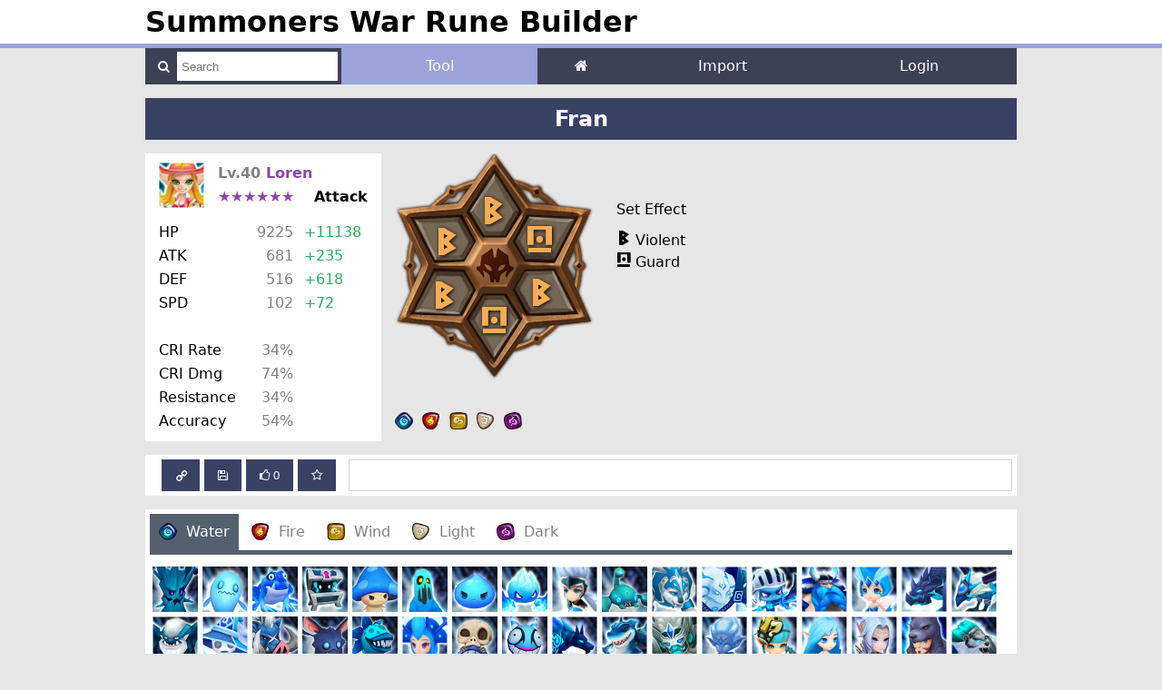

--- FILE ---
content_type: text/html; charset=UTF-8
request_url: https://swrunebuilder.com/build/3106
body_size: 19058
content:

<!doctype html>
<html>
    <head>
        
<meta charset="utf-8">

<base href="https://swrunebuilder.com/">

<link rel="icon" href="favicon.png">

<link rel="stylesheet" type="text/css" href="css/design.css">
<link rel="stylesheet" type="text/css" href="css/menu.css">
<link rel="stylesheet" type="text/css" href="css/tool.css">
<link rel="stylesheet" type="text/css" href="css/login.css">
<link rel="stylesheet" type="text/css" href="css/topics.css">
<link rel="stylesheet" type="text/css" href="sw-runes-font/styles.css">
<link rel="stylesheet" href="font-awesome/css/font-awesome.min.css">
<link rel="stylesheet" type="text/css" href="css/rangeslider.css">
<link rel="stylesheet" type="text/css" href="css/tooltipster.css">
<link rel="stylesheet" type="text/css" href="css/vex.css">
<link rel="stylesheet" type="text/css" href="css/vex-theme-plain.css">


<script src="js/jquery-1.11.3.min.js"></script>
<script src="js/html5.js"></script>
<script src="js/menu.js"></script>
<script src="js/custom.js"></script>
<script src="js/rangeslider.min.js"></script>
<script src="js/jquery.tooltipster.min.js"></script>
<script src="js/vex.combined.min.js"></script>
<script src="js/lazyload.min.js"></script>

<meta name="viewport" content="width=device-width, initial-scale=1, maximum-scale=1">
<meta name="theme-color" content="#394264">        
        <title>Tool - Summoners War Rune Builder</title>
		
		<script type="text/javascript">
			$(function() {
				removeOverlay();
				
				tabify();
				
				$("[title], .tooltipster").tooltipster({theme: "tooltipster-flat"});
				
				
				function tabify() {
					$(".tabs .links li").eq(0).addClass("selected");
					$(".tabs .content .tab").not(":eq(0)").css("display", "none");
					
					$(".tabs .links li").click(function(e) {
						e.preventDefault();
						$(".tabs .links li").removeClass("selected");
						$(this).addClass("selected");
						
						$(".tabs .content .tab").css("display", "none");
						$(".tabs .content .tab").eq($(this).index()).css("display", "block");
					});
				}
				
				function removeOverlay() {
					$(".overlay").css("display", "none");
				}
			});
		</script>
        
        <meta name="viewport" content="width=device-width, initial-scale=1, maximum-scale=1">
    </head>
    
    <body class="tool">
    	<div class="overlay">
        	<img src="images/js-logo.png" alt="">

            <p>JavaScript is required to use this page</p>

            <p><a href="http://www.enable-javascript.com/" target="_blank">How to enable JavaScript in your browser</a></p>
        </div>

        
<div class="site-header">
    <div class="container">
    	<h1><a href="home">Summoners War Rune Builder</a></h1>
    </div>
</div>

<div class="container">
    <nav id="top-menu">
        <ul>
            <li class="search">
            	<form class="search-form" method="GET" action="search.php">
                	<button class="search-button" type="submit"><i class="fa fa-search"></i></button>
                    <input class="search-bar" type="text" name="q" value="" placeholder="Search">
                </form>
            </li>
            <li class="tool"><a href="build">Tool</a></li>
            <li class="home small"><a href="home"><i class="fa fa-home"></i></a></li>
            <li class="import"><a href="import">Import</a></li>
                            <li class="login register profile"><a href="login">Login</a></li>
            		</ul>
    </nav>
</div>        
    	<div class="container main-container">
        	        
        	        		<h2 class="main-title build-title">Fran</h2>
                    
        	<div class="main-content">
            	<div class="monster-core">
                    <table class="info bold">
                        <tr>
                            <td rowspan="2"><img id="mob-image" class="monster-icon" src="images/monsters/Loren.png" alt=""></td>
                            <td colspan="2">Lv.40 <span id="mob-name" class="awakened">Loren</span></td>
                        </tr>
                        
                        <tr>
                            <td id="mob-star" class="awakened">★★★★★★</td>
                            <td id="mob-role" class="align-right monster-role">Attack</td>
                        </tr>
                    </table>
                    
                    <table class="stat">
                        <tr>
                        	<td class="stat-effect">HP</td>
                            <td id="hp" class="align-right">9225</td>
                            <td id="hp-bonus" class="stat-bonus tooltipster"></td>
                        </tr>
                        
                        <tr>
                            <td class="stat-effect">ATK</td>
                            <td id="atk" class="align-right">681</td>
                            <td id="atk-bonus" class="stat-bonus tooltipster"></td>
                        </tr>
                        
                        <tr>
                            <td class="stat-effect">DEF</td>
                            <td id="def" class="align-right">516</td>
                            <td id="def-bonus" class="stat-bonus tooltipster"></td>
                        </tr>
                        
                        <tr>
                            <td class="stat-effect">SPD</td>
                            <td id="spd" class="align-right">102</td>
                            <td id="spd-bonus" class="stat-bonus tooltipster"></td>
                        </tr>
                        
                        <tr><td colspan="3"> </td></tr>
                        
                        <tr>
                            <td class="stat-effect">CRI Rate</td>
                            <td id="cr" class="align-right">15%</td>
                            <td></td>
                        </tr>
                        
                        <tr>
                            <td class="stat-effect">CRI Dmg</td>
                            <td id="cd" class="align-right">50%</td>
                            <td></td>
                        </tr>
                        
                        <tr>
                            <td class="stat-effect">Resistance</td>
                            <td id="res" class="align-right">15%</td>
                            <td></td>
                        </tr>
                        
                        <tr>
                            <td class="stat-effect">Accuracy</td>
                            <td id="acc" class="align-right">25%</td>
                            <td></td>
                        </tr>
                    </table>
                </div>
                
                <div class="rune-core">
                    <div class="slots">
                    	<img src="images/Rune-slots.png" alt="">
                        
                        <div class="rune slot-1">
                            <div class="piece">
                                <img src="images/Rune-slot-1.png" alt="">
                                <span class="type"></span>
                            </div>
                        </div>
                        
                        <div class="rune slot-2">
                            <div class="piece">
                                <img src="images/Rune-slot-2.png" alt="">
                                <span class="type"></span>
                            </div>
                        </div>
                        
                        <div class="rune slot-3">
                            <div class="piece">
                                <img src="images/Rune-slot-3.png" alt="">
                                <span class="type"></span>
                            </div>
                        </div>
                        
                        <div class="rune slot-4">
                            <div class="piece">
                                <img src="images/Rune-slot-4.png" alt="">
                                <span class="type"></span>
                            </div>
                        </div>
                        
                        <div class="rune slot-5">
                            <div class="piece">
                                <img src="images/Rune-slot-5.png" alt="">
                                <span class="type"></span>
                            </div>
                        </div>
                        
                        <div class="rune slot-6">
                            <div class="piece">
                                <img src="images/Rune-slot-6.png" alt="">
                                <span class="type"></span>
                            </div>
                        </div>
                    </div>
                    
                    <div class="attribute"></div>
                    
                    <div class="set">
                    	<p class="title">Set Effect</p>
                        
                        <div class="effect-list"></div>
                    </div>
                </div>
                
                <div class="powerup-core">
                	<p class="close">✖</p>
                
                    <p class="title"></p>
                    
                    <p>
                        <select name="" id="rune_grade">
                                                            <option value="1">1★</option>
                                                            <option value="2">2★</option>
                                                            <option value="3">3★</option>
                                                            <option value="4">4★</option>
                                                            <option value="5">5★</option>
                                                            <option value="6">6★</option>
                                                    </select>
                        
                        <select name="" id="rune_type">
                            <option value="0">...</option>
							                                <option value="20">Accuracy</option>
                                                            <option value="3">Blade</option>
                                                            <option value="14">Despair</option>
                                                            <option value="13">Destroy</option>
                                                            <option value="18">Determination</option>
                                                            <option value="7">Endure</option>
                                                            <option value="1">Energy</option>
                                                            <option value="19">Enhance</option>
                                                            <option value="2">Fatal</option>
                                                            <option value="17">Fight</option>
                                                            <option value="5">Focus</option>
                                                            <option value="6">Guard</option>
                                                            <option value="23">Intangible</option>
                                                            <option value="11">Nemesis</option>
                                                            <option value="16">Rage</option>
                                                            <option value="9">Revenge</option>
                                                            <option value="22">Seal</option>
                                                            <option value="8">Shield</option>
                                                            <option value="4">Swift</option>
                                                            <option value="21">Tolerance</option>
                                                            <option value="12">Vampire</option>
                                                            <option value="15">Violent</option>
                                                            <option value="10">Will</option>
                                                    </select>
                        
                        <span class="badge"></span>
                    </p>
                    
                    <div class="main">
                        <p>
                            <select name="" id="rune_effect">
                                <option value="0">...</option>
                            </select>
                            
                            <select name="" id="rune_effect_value">
                                <option value="0">...</option>
                            </select>
                        </p>
                        
                        <p>
                            <select name="" id="rune_prefix">
                                <option value="0">...</option>
								                                    <option value="11">Accuracy</option>
                                                                    <option value="3">ATK</option>
                                                                    <option value="4">ATK%</option>
                                                                    <option value="9">CRI Dmg</option>
                                                                    <option value="8">CRI Rate</option>
                                                                    <option value="5">DEF</option>
                                                                    <option value="6">DEF%</option>
                                                                    <option value="1">HP</option>
                                                                    <option value="2">HP%</option>
                                                                    <option value="10">Resistance</option>
                                                                    <option value="7">SPD</option>
                                                            </select>
                            
                            <select name="" id="rune_prefix_value">
                                <option value="0">...</option>
                            </select>
                        </p>
                    </div>

                    <p>
                        <span class="stat-effect">Score</span> <span class="score"></span>
                        <span class="stat-effect"> / </span>
                        <span class="stat-effect">Efficiency</span> <span class="efficiency"></span>
                    </p>
                    
                                            <p class="slider-block">
                            <select class="stat-effect" name="" id="rune_sub1">
                                <option value="0">...</option>
								                                    <option value="11" flat="0">Accuracy</option>
                                                                    <option value="3" flat="1">ATK</option>
                                                                    <option value="4" flat="0">ATK%</option>
                                                                    <option value="9" flat="0">CRI Dmg</option>
                                                                    <option value="8" flat="0">CRI Rate</option>
                                                                    <option value="5" flat="1">DEF</option>
                                                                    <option value="6" flat="0">DEF%</option>
                                                                    <option value="1" flat="1">HP</option>
                                                                    <option value="2" flat="0">HP%</option>
                                                                    <option value="10" flat="0">Resistance</option>
                                                                    <option value="7" flat="1">SPD</option>
                                                            </select>
                            
                            <input type="range" name="" id="rune_sub1_value" min="1" max="40" step="1">
                        </p>
                                            <p class="slider-block">
                            <select class="stat-effect" name="" id="rune_sub2">
                                <option value="0">...</option>
								                                    <option value="11" flat="0">Accuracy</option>
                                                                    <option value="3" flat="1">ATK</option>
                                                                    <option value="4" flat="0">ATK%</option>
                                                                    <option value="9" flat="0">CRI Dmg</option>
                                                                    <option value="8" flat="0">CRI Rate</option>
                                                                    <option value="5" flat="1">DEF</option>
                                                                    <option value="6" flat="0">DEF%</option>
                                                                    <option value="1" flat="1">HP</option>
                                                                    <option value="2" flat="0">HP%</option>
                                                                    <option value="10" flat="0">Resistance</option>
                                                                    <option value="7" flat="1">SPD</option>
                                                            </select>
                            
                            <input type="range" name="" id="rune_sub2_value" min="1" max="40" step="1">
                        </p>
                                            <p class="slider-block">
                            <select class="stat-effect" name="" id="rune_sub3">
                                <option value="0">...</option>
								                                    <option value="11" flat="0">Accuracy</option>
                                                                    <option value="3" flat="1">ATK</option>
                                                                    <option value="4" flat="0">ATK%</option>
                                                                    <option value="9" flat="0">CRI Dmg</option>
                                                                    <option value="8" flat="0">CRI Rate</option>
                                                                    <option value="5" flat="1">DEF</option>
                                                                    <option value="6" flat="0">DEF%</option>
                                                                    <option value="1" flat="1">HP</option>
                                                                    <option value="2" flat="0">HP%</option>
                                                                    <option value="10" flat="0">Resistance</option>
                                                                    <option value="7" flat="1">SPD</option>
                                                            </select>
                            
                            <input type="range" name="" id="rune_sub3_value" min="1" max="40" step="1">
                        </p>
                                            <p class="slider-block">
                            <select class="stat-effect" name="" id="rune_sub4">
                                <option value="0">...</option>
								                                    <option value="11" flat="0">Accuracy</option>
                                                                    <option value="3" flat="1">ATK</option>
                                                                    <option value="4" flat="0">ATK%</option>
                                                                    <option value="9" flat="0">CRI Dmg</option>
                                                                    <option value="8" flat="0">CRI Rate</option>
                                                                    <option value="5" flat="1">DEF</option>
                                                                    <option value="6" flat="0">DEF%</option>
                                                                    <option value="1" flat="1">HP</option>
                                                                    <option value="2" flat="0">HP%</option>
                                                                    <option value="10" flat="0">Resistance</option>
                                                                    <option value="7" flat="1">SPD</option>
                                                            </select>
                            
                            <input type="range" name="" id="rune_sub4_value" min="1" max="40" step="1">
                        </p>
                                        
                    <br />
                    
                    <p class="set-effect"></p>
                </div>
            </div>
            
            <div class="share main-content">
                <div class="build-buttons">
                	<button id="get-link" class="tooltipster" title="Get your crazy long URL"><i class="fa fa-link fa-rotate-90"></i></button> 
                    <button id="get-permalink" class="tooltipster" title="Save and Get your sexy short Permalink"><i class="fa fa-floppy-o"></i></button> 
                    <button id="like-build" class="tooltipster" title="Like this Build"><i class="fa fa-thumbs-o-up"></i> <span class="like-count">0</span></button> 
                    <button id="unlike-build" class="tooltipster" title="Unlike this Build"><i class="fa fa-thumbs-up"></i> <span class="like-count">0</span></button> 
                    <button id="add-favorite" class="tooltipster" title="Add to your Favorite"><i class="fa fa-star-o"></i></button> 
                    <button id="remove-favorite" class="tooltipster" title="Remove from your Favorite"><i class="fa fa-star"></i></button> 
                </div>
                <input id="output-link" type="text">
            </div>
            
            <div class="tabs main-content">
            	<div class="links">
                	<ul>
                    	<li><a href="#"><i class="Water"></i>Water</a></li>
                        <li><a href="#"><i class="Fire"></i>Fire</a></li>
                        <li><a href="#"><i class="Wind"></i>Wind</a></li>
                        <li><a href="#"><i class="Light"></i>Light</a></li>
                        <li><a href="#"><i class="Dark"></i>Dark</a></li>
                    </ul>
                </div>
                
                <div class="content">
                	<div class="tab">
                    	<div class="monsters-list">
							                                <a data-monster="948" href="#"><img src="images/unknow-monster.png" data-src="images/monsters/Forest Keeper Water.png" alt="" title="Forest Keeper Water"></a>
                                                            <a data-monster="949" href="#"><img src="images/unknow-monster.png" data-src="images/monsters/Ghost Water.png" alt="" title="Ghost Water"></a>
                                                            <a data-monster="950" href="#"><img src="images/unknow-monster.png" data-src="images/monsters/Horned Frog Water.png" alt="" title="Horned Frog Water"></a>
                                                            <a data-monster="1152" href="#"><img src="images/unknow-monster.png" data-src="images/monsters/Mimic Water.png" alt="" title="Mimic Water"></a>
                                                            <a data-monster="952" href="#"><img src="images/unknow-monster.png" data-src="images/monsters/Mushroom Water.png" alt="" title="Mushroom Water"></a>
                                                            <a data-monster="953" href="#"><img src="images/unknow-monster.png" data-src="images/monsters/Sandman Water.png" alt="" title="Sandman Water"></a>
                                                            <a data-monster="954" href="#"><img src="images/unknow-monster.png" data-src="images/monsters/Slime Water.png" alt="" title="Slime Water"></a>
                                                            <a data-monster="959" href="#"><img src="images/unknow-monster.png" data-src="images/monsters/Tigresse.png" alt="" title="Tigresse"></a>
                                                            <a data-monster="156" href="#"><img src="images/unknow-monster.png" data-src="images/monsters/Allen.png" alt="" title="Allen"></a>
                                                            <a data-monster="981" href="#"><img src="images/unknow-monster.png" data-src="images/monsters/Battle Scorpion Water.png" alt="" title="Battle Scorpion Water"></a>
                                                            <a data-monster="136" href="#"><img src="images/unknow-monster.png" data-src="images/monsters/Dagora.png" alt="" title="Dagora"></a>
                                                            <a data-monster="518" href="#"><img src="images/unknow-monster.png" data-src="images/monsters/Daharenos.png" alt="" title="Daharenos"></a>
                                                            <a data-monster="508" href="#"><img src="images/unknow-monster.png" data-src="images/monsters/Fynn.png" alt="" title="Fynn"></a>
                                                            <a data-monster="513" href="#"><img src="images/unknow-monster.png" data-src="images/monsters/Huga.png" alt="" title="Huga"></a>
                                                            <a data-monster="31" href="#"><img src="images/unknow-monster.png" data-src="images/monsters/Kacey.png" alt="" title="Kacey"></a>
                                                            <a data-monster="284" href="#"><img src="images/unknow-monster.png" data-src="images/monsters/Kaimann.png" alt="" title="Kaimann"></a>
                                                            <a data-monster="63" href="#"><img src="images/unknow-monster.png" data-src="images/monsters/Konamiya.png" alt="" title="Konamiya"></a>
                                                            <a data-monster="488" href="#"><img src="images/unknow-monster.png" data-src="images/monsters/Kunda.png" alt="" title="Kunda"></a>
                                                            <a data-monster="533" href="#"><img src="images/unknow-monster.png" data-src="images/monsters/Lulu.png" alt="" title="Lulu"></a>
                                                            <a data-monster="955" href="#"><img src="images/unknow-monster.png" data-src="images/monsters/Maned Boar Water.png" alt="" title="Maned Boar Water"></a>
                                                            <a data-monster="985" href="#"><img src="images/unknow-monster.png" data-src="images/monsters/Mischievous Bat Water.png" alt="" title="Mischievous Bat Water"></a>
                                                            <a data-monster="956" href="#"><img src="images/unknow-monster.png" data-src="images/monsters/Monster Flower Water.png" alt="" title="Monster Flower Water"></a>
                                                            <a data-monster="274" href="#"><img src="images/unknow-monster.png" data-src="images/monsters/Sisroo.png" alt="" title="Sisroo"></a>
                                                            <a data-monster="957" href="#"><img src="images/unknow-monster.png" data-src="images/monsters/Skull Soldier Water.png" alt="" title="Skull Soldier Water"></a>
                                                            <a data-monster="958" href="#"><img src="images/unknow-monster.png" data-src="images/monsters/Surprise Box Water.png" alt="" title="Surprise Box Water"></a>
                                                            <a data-monster="254" href="#"><img src="images/unknow-monster.png" data-src="images/monsters/Tarq.png" alt="" title="Tarq"></a>
                                                            <a data-monster="40" href="#"><img src="images/unknow-monster.png" data-src="images/monsters/Aqcus.png" alt="" title="Aqcus"></a>
                                                            <a data-monster="386" href="#"><img src="images/unknow-monster.png" data-src="images/monsters/Bagir.png" alt="" title="Bagir"></a>
                                                            <a data-monster="125" href="#"><img src="images/unknow-monster.png" data-src="images/monsters/Ellena.png" alt="" title="Ellena"></a>
                                                            <a data-monster="339" href="#"><img src="images/unknow-monster.png" data-src="images/monsters/Ellin.png" alt="" title="Ellin"></a>
                                                            <a data-monster="249" href="#"><img src="images/unknow-monster.png" data-src="images/monsters/Elucia.png" alt="" title="Elucia"></a>
                                                            <a data-monster="244" href="#"><img src="images/unknow-monster.png" data-src="images/monsters/Eluin.png" alt="" title="Eluin"></a>
                                                            <a data-monster="493" href="#"><img src="images/unknow-monster.png" data-src="images/monsters/Gangchun.png" alt="" title="Gangchun"></a>
                                                            <a data-monster="151" href="#"><img src="images/unknow-monster.png" data-src="images/monsters/Gruda.png" alt="" title="Gruda"></a>
                                                            <a data-monster="120" href="#"><img src="images/unknow-monster.png" data-src="images/monsters/Hemos.png" alt="" title="Hemos"></a>
                                                            <a data-monster="26" href="#"><img src="images/unknow-monster.png" data-src="images/monsters/Icaru.png" alt="" title="Icaru"></a>
                                                            <a data-monster="8" href="#"><img src="images/unknow-monster.png" data-src="images/monsters/Kahn.png" alt="" title="Kahn"></a>
                                                            <a data-monster="498" href="#"><img src="images/unknow-monster.png" data-src="images/monsters/Kernodon.png" alt="" title="Kernodon"></a>
                                                            <a data-monster="224" href="#"><img src="images/unknow-monster.png" data-src="images/monsters/Kuhn.png" alt="" title="Kuhn"></a>
                                                            <a data-monster="453" href="#"><img src="images/unknow-monster.png" data-src="images/monsters/Luan.png" alt="" title="Luan"></a>
                                                            <a data-monster="473" href="#"><img src="images/unknow-monster.png" data-src="images/monsters/Mao.png" alt="" title="Mao"></a>
                                                            <a data-monster="53" href="#"><img src="images/unknow-monster.png" data-src="images/monsters/Megan.png" alt="" title="Megan"></a>
                                                            <a data-monster="334" href="#"><img src="images/unknow-monster.png" data-src="images/monsters/Mina.png" alt="" title="Mina"></a>
                                                            <a data-monster="141" href="#"><img src="images/unknow-monster.png" data-src="images/monsters/Nickel.png" alt="" title="Nickel"></a>
                                                            <a data-monster="447" href="#"><img src="images/unknow-monster.png" data-src="images/monsters/Nubia.png" alt="" title="Nubia"></a>
                                                            <a data-monster="289" href="#"><img src="images/unknow-monster.png" data-src="images/monsters/Purian.png" alt="" title="Purian"></a>
                                                            <a data-monster="360" href="#"><img src="images/unknow-monster.png" data-src="images/monsters/Ramira.png" alt="" title="Ramira"></a>
                                                            <a data-monster="263" href="#"><img src="images/unknow-monster.png" data-src="images/monsters/Remy.png" alt="" title="Remy"></a>
                                                            <a data-monster="182" href="#"><img src="images/unknow-monster.png" data-src="images/monsters/Rina.png" alt="" title="Rina"></a>
                                                            <a data-monster="259" href="#"><img src="images/unknow-monster.png" data-src="images/monsters/Sera.png" alt="" title="Sera"></a>
                                                            <a data-monster="463" href="#"><img src="images/unknow-monster.png" data-src="images/monsters/Shailoq.png" alt="" title="Shailoq"></a>
                                                            <a data-monster="483" href="#"><img src="images/unknow-monster.png" data-src="images/monsters/Sharron.png" alt="" title="Sharron"></a>
                                                            <a data-monster="229" href="#"><img src="images/unknow-monster.png" data-src="images/monsters/Talc.png" alt="" title="Talc"></a>
                                                            <a data-monster="146" href="#"><img src="images/unknow-monster.png" data-src="images/monsters/Toma.png" alt="" title="Toma"></a>
                                                            <a data-monster="268" href="#"><img src="images/unknow-monster.png" data-src="images/monsters/Tractor.png" alt="" title="Tractor"></a>
                                                            <a data-monster="468" href="#"><img src="images/unknow-monster.png" data-src="images/monsters/Urtau.png" alt="" title="Urtau"></a>
                                                            <a data-monster="345" href="#"><img src="images/unknow-monster.png" data-src="images/monsters/Vigor.png" alt="" title="Vigor"></a>
                                                            <a data-monster="478" href="#"><img src="images/unknow-monster.png" data-src="images/monsters/Wayne.png" alt="" title="Wayne"></a>
                                                            <a data-monster="503" href="#"><img src="images/unknow-monster.png" data-src="images/monsters/Yaku.png" alt="" title="Yaku"></a>
                                                            <a data-monster="436" href="#"><img src="images/unknow-monster.png" data-src="images/monsters/Abigail.png" alt="" title="Abigail"></a>
                                                            <a data-monster="213" href="#"><img src="images/unknow-monster.png" data-src="images/monsters/Aegir.png" alt="" title="Aegir"></a>
                                                            <a data-monster="355" href="#"><img src="images/unknow-monster.png" data-src="images/monsters/Avaris.png" alt="" title="Avaris"></a>
                                                            <a data-monster="1182" href="#"><img src="images/unknow-monster.png" data-src="images/monsters/Azure Dragon Swordsman Water.png" alt="" title="Azure Dragon Swordsman Water"></a>
                                                            <a data-monster="891" href="#"><img src="images/unknow-monster.png" data-src="images/monsters/Bayek Water.png" alt="" title="Bayek Water"></a>
                                                            <a data-monster="828" href="#"><img src="images/unknow-monster.png" data-src="images/monsters/Birman.png" alt="" title="Birman"></a>
                                                            <a data-monster="129" href="#"><img src="images/unknow-monster.png" data-src="images/monsters/Chilling.png" alt="" title="Chilling"></a>
                                                            <a data-monster="626" href="#"><img src="images/unknow-monster.png" data-src="images/monsters/CHUN-LI Water.png" alt="" title="CHUN-LI Water"></a>
                                                            <a data-monster="431" href="#"><img src="images/unknow-monster.png" data-src="images/monsters/Covenant.png" alt="" title="Covenant"></a>
                                                            <a data-monster="621" href="#"><img src="images/unknow-monster.png" data-src="images/monsters/DHALSIM Water.png" alt="" title="DHALSIM Water"></a>
                                                            <a data-monster="166" href="#"><img src="images/unknow-monster.png" data-src="images/monsters/Emma.png" alt="" title="Emma"></a>
                                                            <a data-monster="849" href="#"><img src="images/unknow-monster.png" data-src="images/monsters/Espresso Cookie Water.png" alt="" title="Espresso Cookie Water"></a>
                                                            <a data-monster="1213" href="#"><img src="images/unknow-monster.png" data-src="images/monsters/Exorcist Association Conjurer Water.png" alt="" title="Exorcist Association Conjurer Water"></a>
                                                            <a data-monster="197" href="#"><img src="images/unknow-monster.png" data-src="images/monsters/Fedora.png" alt="" title="Fedora"></a>
                                                            <a data-monster="192" href="#"><img src="images/unknow-monster.png" data-src="images/monsters/Galleon.png" alt="" title="Galleon"></a>
                                                            <a data-monster="875" href="#"><img src="images/unknow-monster.png" data-src="images/monsters/Ganache.png" alt="" title="Ganache"></a>
                                                            <a data-monster="381" href="#"><img src="images/unknow-monster.png" data-src="images/monsters/Gildong.png" alt="" title="Gildong"></a>
                                                            <a data-monster="426" href="#"><img src="images/unknow-monster.png" data-src="images/monsters/Herne.png" alt="" title="Herne"></a>
                                                            <a data-monster="161" href="#"><img src="images/unknow-monster.png" data-src="images/monsters/Izaria.png" alt="" title="Izaria"></a>
                                                            <a data-monster="1224" href="#"><img src="images/unknow-monster.png" data-src="images/monsters/Jin Kazama Water.png" alt="" title="Jin Kazama Water"></a>
                                                            <a data-monster="58" href="#"><img src="images/unknow-monster.png" data-src="images/monsters/Julie.png" alt="" title="Julie"></a>
                                                            <a data-monster="917" href="#"><img src="images/unknow-monster.png" data-src="images/monsters/Kalantatze.png" alt="" title="Kalantatze"></a>
                                                            <a data-monster="896" href="#"><img src="images/unknow-monster.png" data-src="images/monsters/Kassandra Water.png" alt="" title="Kassandra Water"></a>
                                                            <a data-monster="207" href="#"><img src="images/unknow-monster.png" data-src="images/monsters/Kaz.png" alt="" title="Kaz"></a>
                                                            <a data-monster="642" href="#"><img src="images/unknow-monster.png" data-src="images/monsters/Kyle.png" alt="" title="Kyle"></a>
                                                            <a data-monster="109" href="#"><img src="images/unknow-monster.png" data-src="images/monsters/Lapis.png" alt="" title="Lapis"></a>
                                                            <a data-monster="647" href="#"><img src="images/unknow-monster.png" data-src="images/monsters/Lariel.png" alt="" title="Lariel"></a>
                                                            <a data-monster="171" href="#"><img src="images/unknow-monster.png" data-src="images/monsters/Liesel.png" alt="" title="Liesel"></a>
                                                            <a data-monster="1043" href="#"><img src="images/unknow-monster.png" data-src="images/monsters/Lorenza.png" alt="" title="Lorenza"></a>
                                                            <a data-monster="99" href="#"><img src="images/unknow-monster.png" data-src="images/monsters/Luer.png" alt="" title="Luer"></a>
                                                            <a data-monster="1063" href="#"><img src="images/unknow-monster.png" data-src="images/monsters/Lumina.png" alt="" title="Lumina"></a>
                                                            <a data-monster="73" href="#"><img src="images/unknow-monster.png" data-src="images/monsters/Lumirecia.png" alt="" title="Lumirecia"></a>
                                                            <a data-monster="854" href="#"><img src="images/unknow-monster.png" data-src="images/monsters/Madeleine Cookie Water.png" alt="" title="Madeleine Cookie Water"></a>
                                                            <a data-monster="114" href="#"><img src="images/unknow-monster.png" data-src="images/monsters/Malaka.png" alt="" title="Malaka"></a>
                                                            <a data-monster="932" href="#"><img src="images/unknow-monster.png" data-src="images/monsters/Mayasura.png" alt="" title="Mayasura"></a>
                                                            <a data-monster="1079" href="#"><img src="images/unknow-monster.png" data-src="images/monsters/Megumi Fushiguro Water.png" alt="" title="Megumi Fushiguro Water"></a>
                                                            <a data-monster="36" href="#"><img src="images/unknow-monster.png" data-src="images/monsters/Mihyang.png" alt="" title="Mihyang"></a>
                                                            <a data-monster="84" href="#"><img src="images/unknow-monster.png" data-src="images/monsters/Mikene.png" alt="" title="Mikene"></a>
                                                            <a data-monster="1008" href="#"><img src="images/unknow-monster.png" data-src="images/monsters/Minji and Sapsaree.png" alt="" title="Minji and Sapsaree"></a>
                                                            <a data-monster="1125" href="#"><img src="images/unknow-monster.png" data-src="images/monsters/Mork.png" alt="" title="Mork"></a>
                                                            <a data-monster="912" href="#"><img src="images/unknow-monster.png" data-src="images/monsters/Omar.png" alt="" title="Omar"></a>
                                                            <a data-monster="69" href="#"><img src="images/unknow-monster.png" data-src="images/monsters/Orion.png" alt="" title="Orion"></a>
                                                            <a data-monster="234" href="#"><img src="images/unknow-monster.png" data-src="images/monsters/Qebehsenuef.png" alt="" title="Qebehsenuef"></a>
                                                            <a data-monster="421" href="#"><img src="images/unknow-monster.png" data-src="images/monsters/Reno.png" alt="" title="Reno"></a>
                                                            <a data-monster="1249" href="#"><img src="images/unknow-monster.png" data-src="images/monsters/Rhoetus.png" alt="" title="Rhoetus"></a>
                                                            <a data-monster="219" href="#"><img src="images/unknow-monster.png" data-src="images/monsters/Rigel.png" alt="" title="Rigel"></a>
                                                            <a data-monster="672" href="#"><img src="images/unknow-monster.png" data-src="images/monsters/ROBO-R40.png" alt="" title="ROBO-R40"></a>
                                                            <a data-monster="870" href="#"><img src="images/unknow-monster.png" data-src="images/monsters/Rosemary.png" alt="" title="Rosemary"></a>
                                                            <a data-monster="46" href="#"><img src="images/unknow-monster.png" data-src="images/monsters/Ryan.png" alt="" title="Ryan"></a>
                                                            <a data-monster="376" href="#"><img src="images/unknow-monster.png" data-src="images/monsters/Sabrina.png" alt="" title="Sabrina"></a>
                                                            <a data-monster="176" href="#"><img src="images/unknow-monster.png" data-src="images/monsters/Sian.png" alt="" title="Sian"></a>
                                                            <a data-monster="78" href="#"><img src="images/unknow-monster.png" data-src="images/monsters/Soha.png" alt="" title="Soha"></a>
                                                            <a data-monster="558" href="#"><img src="images/unknow-monster.png" data-src="images/monsters/Songseol.png" alt="" title="Songseol"></a>
                                                            <a data-monster="416" href="#"><img src="images/unknow-monster.png" data-src="images/monsters/Sonnet.png" alt="" title="Sonnet"></a>
                                                            <a data-monster="350" href="#"><img src="images/unknow-monster.png" data-src="images/monsters/Stella.png" alt="" title="Stella"></a>
                                                            <a data-monster="2" href="#"><img src="images/unknow-monster.png" data-src="images/monsters/Su.png" alt="" title="Su"></a>
                                                            <a data-monster="652" href="#"><img src="images/unknow-monster.png" data-src="images/monsters/Suiki.png" alt="" title="Suiki"></a>
                                                            <a data-monster="687" href="#"><img src="images/unknow-monster.png" data-src="images/monsters/Susan.png" alt="" title="Susan"></a>
                                                            <a data-monster="202" href="#"><img src="images/unknow-monster.png" data-src="images/monsters/Susano.png" alt="" title="Susano"></a>
                                                            <a data-monster="371" href="#"><img src="images/unknow-monster.png" data-src="images/monsters/Talia.png" alt="" title="Talia"></a>
                                                            <a data-monster="1131" href="#"><img src="images/unknow-monster.png" data-src="images/monsters/Tanjiro Kamado Water.png" alt="" title="Tanjiro Kamado Water"></a>
                                                            <a data-monster="538" href="#"><img src="images/unknow-monster.png" data-src="images/monsters/Tanzaite.png" alt="" title="Tanzaite"></a>
                                                            <a data-monster="89" href="#"><img src="images/unknow-monster.png" data-src="images/monsters/Tetra.png" alt="" title="Tetra"></a>
                                                            <a data-monster="1033" href="#"><img src="images/unknow-monster.png" data-src="images/monsters/Triss Water.png" alt="" title="Triss Water"></a>
                                                            <a data-monster="12" href="#"><img src="images/unknow-monster.png" data-src="images/monsters/Tyron.png" alt="" title="Tyron"></a>
                                                            <a data-monster="187" href="#"><img src="images/unknow-monster.png" data-src="images/monsters/Xiao Lin.png" alt="" title="Xiao Lin"></a>
                                                            <a data-monster="682" href="#"><img src="images/unknow-monster.png" data-src="images/monsters/Aaliyah.png" alt="" title="Aaliyah"></a>
                                                            <a data-monster="411" href="#"><img src="images/unknow-monster.png" data-src="images/monsters/Abellio.png" alt="" title="Abellio"></a>
                                                            <a data-monster="860" href="#"><img src="images/unknow-monster.png" data-src="images/monsters/Adriana.png" alt="" title="Adriana"></a>
                                                            <a data-monster="319" href="#"><img src="images/unknow-monster.png" data-src="images/monsters/Alicia.png" alt="" title="Alicia"></a>
                                                            <a data-monster="833" href="#"><img src="images/unknow-monster.png" data-src="images/monsters/Amber.png" alt="" title="Amber"></a>
                                                            <a data-monster="442" href="#"><img src="images/unknow-monster.png" data-src="images/monsters/Amelia.png" alt="" title="Amelia"></a>
                                                            <a data-monster="314" href="#"><img src="images/unknow-monster.png" data-src="images/monsters/Anavel.png" alt="" title="Anavel"></a>
                                                            <a data-monster="1048" href="#"><img src="images/unknow-monster.png" data-src="images/monsters/Anders.png" alt="" title="Anders"></a>
                                                            <a data-monster="329" href="#"><img src="images/unknow-monster.png" data-src="images/monsters/Ariel.png" alt="" title="Ariel"></a>
                                                            <a data-monster="548" href="#"><img src="images/unknow-monster.png" data-src="images/monsters/Barbara.png" alt="" title="Barbara"></a>
                                                            <a data-monster="406" href="#"><img src="images/unknow-monster.png" data-src="images/monsters/Bastet.png" alt="" title="Bastet"></a>
                                                            <a data-monster="543" href="#"><img src="images/unknow-monster.png" data-src="images/monsters/Belial.png" alt="" title="Belial"></a>
                                                            <a data-monster="309" href="#"><img src="images/unknow-monster.png" data-src="images/monsters/Beth.png" alt="" title="Beth"></a>
                                                            <a data-monster="391" href="#"><img src="images/unknow-monster.png" data-src="images/monsters/Bolverk.png" alt="" title="Bolverk"></a>
                                                            <a data-monster="637" href="#"><img src="images/unknow-monster.png" data-src="images/monsters/Borgnine.png" alt="" title="Borgnine"></a>
                                                            <a data-monster="922" href="#"><img src="images/unknow-monster.png" data-src="images/monsters/Brita.png" alt="" title="Brita"></a>
                                                            <a data-monster="95" href="#"><img src="images/unknow-monster.png" data-src="images/monsters/Camilla.png" alt="" title="Camilla"></a>
                                                            <a data-monster="1244" href="#"><img src="images/unknow-monster.png" data-src="images/monsters/Cecilia.png" alt="" title="Cecilia"></a>
                                                            <a data-monster="523" href="#"><img src="images/unknow-monster.png" data-src="images/monsters/Chandra.png" alt="" title="Chandra"></a>
                                                            <a data-monster="304" href="#"><img src="images/unknow-monster.png" data-src="images/monsters/Chow.png" alt="" title="Chow"></a>
                                                            <a data-monster="1023" href="#"><img src="images/unknow-monster.png" data-src="images/monsters/Ciri Water.png" alt="" title="Ciri Water"></a>
                                                            <a data-monster="901" href="#"><img src="images/unknow-monster.png" data-src="images/monsters/Eivor Water.png" alt="" title="Eivor Water"></a>
                                                            <a data-monster="1208" href="#"><img src="images/unknow-monster.png" data-src="images/monsters/Exorcist Association Fighter Water.png" alt="" title="Exorcist Association Fighter Water"></a>
                                                            <a data-monster="1218" href="#"><img src="images/unknow-monster.png" data-src="images/monsters/Exorcist Association Hunter Water.png" alt="" title="Exorcist Association Hunter Water"></a>
                                                            <a data-monster="1203" href="#"><img src="images/unknow-monster.png" data-src="images/monsters/Exorcist Association Resolver Water.png" alt="" title="Exorcist Association Resolver Water"></a>
                                                            <a data-monster="886" href="#"><img src="images/unknow-monster.png" data-src="images/monsters/Ezio Water.png" alt="" title="Ezio Water"></a>
                                                            <a data-monster="1018" href="#"><img src="images/unknow-monster.png" data-src="images/monsters/Geralt Water.png" alt="" title="Geralt Water"></a>
                                                            <a data-monster="1155" href="#"><img src="images/unknow-monster.png" data-src="images/monsters/Gideon.png" alt="" title="Gideon"></a>
                                                            <a data-monster="553" href="#"><img src="images/unknow-monster.png" data-src="images/monsters/Haegang.png" alt="" title="Haegang"></a>
                                                            <a data-monster="844" href="#"><img src="images/unknow-monster.png" data-src="images/monsters/Hollyberry Cookie Water.png" alt="" title="Hollyberry Cookie Water"></a>
                                                            <a data-monster="457" href="#"><img src="images/unknow-monster.png" data-src="images/monsters/Homunculus Attack Water.png" alt="" title="Homunculus Attack Water"></a>
                                                            <a data-monster="1229" href="#"><img src="images/unknow-monster.png" data-src="images/monsters/Hwoarang Water.png" alt="" title="Hwoarang Water"></a>
                                                            <a data-monster="1141" href="#"><img src="images/unknow-monster.png" data-src="images/monsters/Inosuke Hashibira Water.png" alt="" title="Inosuke Hashibira Water"></a>
                                                            <a data-monster="998" href="#"><img src="images/unknow-monster.png" data-src="images/monsters/Irène.png" alt="" title="Irène"></a>
                                                            <a data-monster="1003" href="#"><img src="images/unknow-monster.png" data-src="images/monsters/Jeongnam.png" alt="" title="Jeongnam"></a>
                                                            <a data-monster="1058" href="#"><img src="images/unknow-monster.png" data-src="images/monsters/Johanna.png" alt="" title="Johanna"></a>
                                                            <a data-monster="367" href="#"><img src="images/unknow-monster.png" data-src="images/monsters/Josephine.png" alt="" title="Josephine"></a>
                                                            <a data-monster="1038" href="#"><img src="images/unknow-monster.png" data-src="images/monsters/K1D.png" alt="" title="K1D"></a>
                                                            <a data-monster="1120" href="#"><img src="images/unknow-monster.png" data-src="images/monsters/Lamiella.png" alt="" title="Lamiella"></a>
                                                            <a data-monster="692" href="#"><img src="images/unknow-monster.png" data-src="images/monsters/Liam.png" alt="" title="Liam"></a>
                                                            <a data-monster="907" href="#"><img src="images/unknow-monster.png" data-src="images/monsters/Lionel.png" alt="" title="Lionel"></a>
                                                            <a data-monster="616" href="#"><img src="images/unknow-monster.png" data-src="images/monsters/M. BISON Water.png" alt="" title="M. BISON Water"></a>
                                                            <a data-monster="865" href="#"><img src="images/unknow-monster.png" data-src="images/monsters/Manon.png" alt="" title="Manon"></a>
                                                            <a data-monster="677" href="#"><img src="images/unknow-monster.png" data-src="images/monsters/Miles.png" alt="" title="Miles"></a>
                                                            <a data-monster="823" href="#"><img src="images/unknow-monster.png" data-src="images/monsters/Minato.png" alt="" title="Minato"></a>
                                                            <a data-monster="239" href="#"><img src="images/unknow-monster.png" data-src="images/monsters/Mo Long.png" alt="" title="Mo Long"></a>
                                                            <a data-monster="632" href="#"><img src="images/unknow-monster.png" data-src="images/monsters/Moore.png" alt="" title="Moore"></a>
                                                            <a data-monster="667" href="#"><img src="images/unknow-monster.png" data-src="images/monsters/Nana.png" alt="" title="Nana"></a>
                                                            <a data-monster="1136" href="#"><img src="images/unknow-monster.png" data-src="images/monsters/Nezuko Kamado Water.png" alt="" title="Nezuko Kamado Water"></a>
                                                            <a data-monster="1239" href="#"><img src="images/unknow-monster.png" data-src="images/monsters/Nina Williams Water.png" alt="" title="Nina Williams Water"></a>
                                                            <a data-monster="1084" href="#"><img src="images/unknow-monster.png" data-src="images/monsters/Nobara Kugisaki Water.png" alt="" title="Nobara Kugisaki Water"></a>
                                                            <a data-monster="927" href="#"><img src="images/unknow-monster.png" data-src="images/monsters/Parjanya.png" alt="" title="Parjanya"></a>
                                                            <a data-monster="1234" href="#"><img src="images/unknow-monster.png" data-src="images/monsters/Paul Phoenix Water.png" alt="" title="Paul Phoenix Water"></a>
                                                            <a data-monster="396" href="#"><img src="images/unknow-monster.png" data-src="images/monsters/Poseidon.png" alt="" title="Poseidon"></a>
                                                            <a data-monster="299" href="#"><img src="images/unknow-monster.png" data-src="images/monsters/Praha.png" alt="" title="Praha"></a>
                                                            <a data-monster="401" href="#"><img src="images/unknow-monster.png" data-src="images/monsters/Psamathe.png" alt="" title="Psamathe"></a>
                                                            <a data-monster="839" href="#"><img src="images/unknow-monster.png" data-src="images/monsters/Pure Vanilla Cookie Water.png" alt="" title="Pure Vanilla Cookie Water"></a>
                                                            <a data-monster="1197" href="#"><img src="images/unknow-monster.png" data-src="images/monsters/Qilin Slasher Water.png" alt="" title="Qilin Slasher Water"></a>
                                                            <a data-monster="1013" href="#"><img src="images/unknow-monster.png" data-src="images/monsters/Ramael and Judiah.png" alt="" title="Ramael and Judiah"></a>
                                                            <a data-monster="1053" href="#"><img src="images/unknow-monster.png" data-src="images/monsters/Rigna.png" alt="" title="Rigna"></a>
                                                            <a data-monster="611" href="#"><img src="images/unknow-monster.png" data-src="images/monsters/RYU Water.png" alt="" title="RYU Water"></a>
                                                            <a data-monster="1069" href="#"><img src="images/unknow-monster.png" data-src="images/monsters/Satoru Gojo Water.png" alt="" title="Satoru Gojo Water"></a>
                                                            <a data-monster="528" href="#"><img src="images/unknow-monster.png" data-src="images/monsters/Shi Hou.png" alt="" title="Shi Hou"></a>
                                                            <a data-monster="657" href="#"><img src="images/unknow-monster.png" data-src="images/monsters/Shizuka.png" alt="" title="Shizuka"></a>
                                                            <a data-monster="104" href="#"><img src="images/unknow-monster.png" data-src="images/monsters/Sigmarus.png" alt="" title="Sigmarus"></a>
                                                            <a data-monster="1094" href="#"><img src="images/unknow-monster.png" data-src="images/monsters/Solvark.png" alt="" title="Solvark"></a>
                                                            <a data-monster="279" href="#"><img src="images/unknow-monster.png" data-src="images/monsters/Taor.png" alt="" title="Taor"></a>
                                                            <a data-monster="23" href="#"><img src="images/unknow-monster.png" data-src="images/monsters/Theomars.png" alt="" title="Theomars"></a>
                                                            <a data-monster="294" href="#"><img src="images/unknow-monster.png" data-src="images/monsters/Verad.png" alt="" title="Verad"></a>
                                                            <a data-monster="1187" href="#"><img src="images/unknow-monster.png" data-src="images/monsters/Vermilion Bird Dancer Water.png" alt="" title="Vermilion Bird Dancer Water"></a>
                                                            <a data-monster="1192" href="#"><img src="images/unknow-monster.png" data-src="images/monsters/White Tiger Blade Master Water.png" alt="" title="White Tiger Blade Master Water"></a>
                                                            <a data-monster="324" href="#"><img src="images/unknow-monster.png" data-src="images/monsters/Woosa.png" alt="" title="Woosa"></a>
                                                            <a data-monster="1028" href="#"><img src="images/unknow-monster.png" data-src="images/monsters/Yennefer Water.png" alt="" title="Yennefer Water"></a>
                                                            <a data-monster="1074" href="#"><img src="images/unknow-monster.png" data-src="images/monsters/Yuji Itadori Water.png" alt="" title="Yuji Itadori Water"></a>
                                                            <a data-monster="1146" href="#"><img src="images/unknow-monster.png" data-src="images/monsters/Zenitsu Agatsuma Water.png" alt="" title="Zenitsu Agatsuma Water"></a>
                                                            <a data-monster="880" href="#"><img src="images/unknow-monster.png" data-src="images/monsters/Zibala.png" alt="" title="Zibala"></a>
                                                            <a data-monster="702" href="#"><img src="images/unknow-monster.png" data-src="images/monsters/Allen 2A.png" alt="" title="Allen 2A"></a>
                                                            <a data-monster="588" href="#"><img src="images/unknow-monster.png" data-src="images/monsters/Kacey 2A.png" alt="" title="Kacey 2A"></a>
                                                            <a data-monster="606" href="#"><img src="images/unknow-monster.png" data-src="images/monsters/Lulu and Friends 2A.png" alt="" title="Lulu and Friends 2A"></a>
                                                            <a data-monster="1089" href="#"><img src="images/unknow-monster.png" data-src="images/monsters/Sisroo 2A.png" alt="" title="Sisroo 2A"></a>
                                                            <a data-monster="578" href="#"><img src="images/unknow-monster.png" data-src="images/monsters/Dagora 2A.png" alt="" title="Dagora 2A"></a>
                                                            <a data-monster="662" href="#"><img src="images/unknow-monster.png" data-src="images/monsters/Ellena 2A.png" alt="" title="Ellena 2A"></a>
                                                            <a data-monster="593" href="#"><img src="images/unknow-monster.png" data-src="images/monsters/Elucia 2A.png" alt="" title="Elucia 2A"></a>
                                                            <a data-monster="601" href="#"><img src="images/unknow-monster.png" data-src="images/monsters/Hemos 2A.png" alt="" title="Hemos 2A"></a>
                                                            <a data-monster="563" href="#"><img src="images/unknow-monster.png" data-src="images/monsters/Icaru 2A.png" alt="" title="Icaru 2A"></a>
                                                            <a data-monster="568" href="#"><img src="images/unknow-monster.png" data-src="images/monsters/Kahn 2A.png" alt="" title="Kahn 2A"></a>
                                                            <a data-monster="697" href="#"><img src="images/unknow-monster.png" data-src="images/monsters/Megan 2A.png" alt="" title="Megan 2A"></a>
                                                            <a data-monster="572" href="#"><img src="images/unknow-monster.png" data-src="images/monsters/Mina 2A.png" alt="" title="Mina 2A"></a>
                                                            <a data-monster="988" href="#"><img src="images/unknow-monster.png" data-src="images/monsters/Nickel 2A.png" alt="" title="Nickel 2A"></a>
                                                            <a data-monster="993" href="#"><img src="images/unknow-monster.png" data-src="images/monsters/Tractor 2A.png" alt="" title="Tractor 2A"></a>
                                                            <a data-monster="583" href="#"><img src="images/unknow-monster.png" data-src="images/monsters/Vigor 2A.png" alt="" title="Vigor 2A"></a>
                                                    </div>
                    </div>
                    
                    <div class="tab">
                    	<div class="monsters-list">
							                                <a data-monster="937" href="#"><img src="images/unknow-monster.png" data-src="images/monsters/Forest Keeper Fire.png" alt="" title="Forest Keeper Fire"></a>
                                                            <a data-monster="938" href="#"><img src="images/unknow-monster.png" data-src="images/monsters/Ghost Fire.png" alt="" title="Ghost Fire"></a>
                                                            <a data-monster="939" href="#"><img src="images/unknow-monster.png" data-src="images/monsters/Horned Frog Fire.png" alt="" title="Horned Frog Fire"></a>
                                                            <a data-monster="943" href="#"><img src="images/unknow-monster.png" data-src="images/monsters/Lamor.png" alt="" title="Lamor"></a>
                                                            <a data-monster="1151" href="#"><img src="images/unknow-monster.png" data-src="images/monsters/Mimic Fire.png" alt="" title="Mimic Fire"></a>
                                                            <a data-monster="941" href="#"><img src="images/unknow-monster.png" data-src="images/monsters/Mushroom Fire.png" alt="" title="Mushroom Fire"></a>
                                                            <a data-monster="942" href="#"><img src="images/unknow-monster.png" data-src="images/monsters/Sandman Fire.png" alt="" title="Sandman Fire"></a>
                                                            <a data-monster="970" href="#"><img src="images/unknow-monster.png" data-src="images/monsters/Slime Fire.png" alt="" title="Slime Fire"></a>
                                                            <a data-monster="980" href="#"><img src="images/unknow-monster.png" data-src="images/monsters/Battle Scorpion Fire.png" alt="" title="Battle Scorpion Fire"></a>
                                                            <a data-monster="517" href="#"><img src="images/unknow-monster.png" data-src="images/monsters/Bremis.png" alt="" title="Bremis"></a>
                                                            <a data-monster="64" href="#"><img src="images/unknow-monster.png" data-src="images/monsters/Cahule.png" alt="" title="Cahule"></a>
                                                            <a data-monster="507" href="#"><img src="images/unknow-monster.png" data-src="images/monsters/Cogma.png" alt="" title="Cogma"></a>
                                                            <a data-monster="273" href="#"><img src="images/unknow-monster.png" data-src="images/monsters/Colleen.png" alt="" title="Colleen"></a>
                                                            <a data-monster="532" href="#"><img src="images/unknow-monster.png" data-src="images/monsters/Lala.png" alt="" title="Lala"></a>
                                                            <a data-monster="944" href="#"><img src="images/unknow-monster.png" data-src="images/monsters/Maned Boar Fire.png" alt="" title="Maned Boar Fire"></a>
                                                            <a data-monster="983" href="#"><img src="images/unknow-monster.png" data-src="images/monsters/Mischievous Bat Fire.png" alt="" title="Mischievous Bat Fire"></a>
                                                            <a data-monster="945" href="#"><img src="images/unknow-monster.png" data-src="images/monsters/Monster Flower Fire.png" alt="" title="Monster Flower Fire"></a>
                                                            <a data-monster="253" href="#"><img src="images/unknow-monster.png" data-src="images/monsters/Sieq.png" alt="" title="Sieq"></a>
                                                            <a data-monster="946" href="#"><img src="images/unknow-monster.png" data-src="images/monsters/Skull Soldier Fire.png" alt="" title="Skull Soldier Fire"></a>
                                                            <a data-monster="947" href="#"><img src="images/unknow-monster.png" data-src="images/monsters/Surprise Box Fire.png" alt="" title="Surprise Box Fire"></a>
                                                            <a data-monster="487" href="#"><img src="images/unknow-monster.png" data-src="images/monsters/Tantra.png" alt="" title="Tantra"></a>
                                                            <a data-monster="30" href="#"><img src="images/unknow-monster.png" data-src="images/monsters/Tatu.png" alt="" title="Tatu"></a>
                                                            <a data-monster="137" href="#"><img src="images/unknow-monster.png" data-src="images/monsters/Ursha.png" alt="" title="Ursha"></a>
                                                            <a data-monster="243" href="#"><img src="images/unknow-monster.png" data-src="images/monsters/Adrian.png" alt="" title="Adrian"></a>
                                                            <a data-monster="482" href="#"><img src="images/unknow-monster.png" data-src="images/monsters/Amanda.png" alt="" title="Amanda"></a>
                                                            <a data-monster="258" href="#"><img src="images/unknow-monster.png" data-src="images/monsters/Anne.png" alt="" title="Anne"></a>
                                                            <a data-monster="267" href="#"><img src="images/unknow-monster.png" data-src="images/monsters/Bulldozer.png" alt="" title="Bulldozer"></a>
                                                            <a data-monster="467" href="#"><img src="images/unknow-monster.png" data-src="images/monsters/Burentau.png" alt="" title="Burentau"></a>
                                                            <a data-monster="338" href="#"><img src="images/unknow-monster.png" data-src="images/monsters/Ceres.png" alt="" title="Ceres"></a>
                                                            <a data-monster="502" href="#"><img src="images/unknow-monster.png" data-src="images/monsters/Fairo.png" alt="" title="Fairo"></a>
                                                            <a data-monster="462" href="#"><img src="images/unknow-monster.png" data-src="images/monsters/Fao.png" alt="" title="Fao"></a>
                                                            <a data-monster="344" href="#"><img src="images/unknow-monster.png" data-src="images/monsters/Garoche.png" alt="" title="Garoche"></a>
                                                            <a data-monster="512" href="#"><img src="images/unknow-monster.png" data-src="images/monsters/Geoffrey.png" alt="" title="Geoffrey"></a>
                                                            <a data-monster="228" href="#"><img src="images/unknow-monster.png" data-src="images/monsters/Granite.png" alt="" title="Granite"></a>
                                                            <a data-monster="380" href="#"><img src="images/unknow-monster.png" data-src="images/monsters/Gunpyeong.png" alt="" title="Gunpyeong"></a>
                                                            <a data-monster="497" href="#"><img src="images/unknow-monster.png" data-src="images/monsters/Igmanodon.png" alt="" title="Igmanodon"></a>
                                                            <a data-monster="41" href="#"><img src="images/unknow-monster.png" data-src="images/monsters/Ignicus.png" alt="" title="Ignicus"></a>
                                                            <a data-monster="142" href="#"><img src="images/unknow-monster.png" data-src="images/monsters/Iron.png" alt="" title="Iron"></a>
                                                            <a data-monster="248" href="#"><img src="images/unknow-monster.png" data-src="images/monsters/Iselia.png" alt="" title="Iselia"></a>
                                                            <a data-monster="124" href="#"><img src="images/unknow-monster.png" data-src="images/monsters/Kahli.png" alt="" title="Kahli"></a>
                                                            <a data-monster="155" href="#"><img src="images/unknow-monster.png" data-src="images/monsters/Kai'en.png" alt="" title="Kai'en"></a>
                                                            <a data-monster="283" href="#"><img src="images/unknow-monster.png" data-src="images/monsters/Krakdon.png" alt="" title="Krakdon"></a>
                                                            <a data-monster="223" href="#"><img src="images/unknow-monster.png" data-src="images/monsters/Kugo.png" alt="" title="Kugo"></a>
                                                            <a data-monster="150" href="#"><img src="images/unknow-monster.png" data-src="images/monsters/Kungen.png" alt="" title="Kungen"></a>
                                                            <a data-monster="359" href="#"><img src="images/unknow-monster.png" data-src="images/monsters/Lucasha.png" alt="" title="Lucasha"></a>
                                                            <a data-monster="333" href="#"><img src="images/unknow-monster.png" data-src="images/monsters/Mei.png" alt="" title="Mei"></a>
                                                            <a data-monster="147" href="#"><img src="images/unknow-monster.png" data-src="images/monsters/Naki.png" alt="" title="Naki"></a>
                                                            <a data-monster="492" href="#"><img src="images/unknow-monster.png" data-src="images/monsters/Nangrim.png" alt="" title="Nangrim"></a>
                                                            <a data-monster="262" href="#"><img src="images/unknow-monster.png" data-src="images/monsters/Racuni.png" alt="" title="Racuni"></a>
                                                            <a data-monster="477" href="#"><img src="images/unknow-monster.png" data-src="images/monsters/Randy.png" alt="" title="Randy"></a>
                                                            <a data-monster="25" href="#"><img src="images/unknow-monster.png" data-src="images/monsters/Raoq.png" alt="" title="Raoq"></a>
                                                            <a data-monster="54" href="#"><img src="images/unknow-monster.png" data-src="images/monsters/Rebecca.png" alt="" title="Rebecca"></a>
                                                            <a data-monster="119" href="#"><img src="images/unknow-monster.png" data-src="images/monsters/Sath.png" alt="" title="Sath"></a>
                                                            <a data-monster="452" href="#"><img src="images/unknow-monster.png" data-src="images/monsters/Sin.png" alt="" title="Sin"></a>
                                                            <a data-monster="446" href="#"><img src="images/unknow-monster.png" data-src="images/monsters/Sonora.png" alt="" title="Sonora"></a>
                                                            <a data-monster="7" href="#"><img src="images/unknow-monster.png" data-src="images/monsters/Spectra.png" alt="" title="Spectra"></a>
                                                            <a data-monster="288" href="#"><img src="images/unknow-monster.png" data-src="images/monsters/Tagaros.png" alt="" title="Tagaros"></a>
                                                            <a data-monster="385" href="#"><img src="images/unknow-monster.png" data-src="images/monsters/Vidurr.png" alt="" title="Vidurr"></a>
                                                            <a data-monster="472" href="#"><img src="images/unknow-monster.png" data-src="images/monsters/Xiao Chun.png" alt="" title="Xiao Chun"></a>
                                                            <a data-monster="1250" href="#"><img src="images/unknow-monster.png" data-src="images/monsters/Agrius.png" alt="" title="Agrius"></a>
                                                            <a data-monster="160" href="#"><img src="images/unknow-monster.png" data-src="images/monsters/Akia.png" alt="" title="Akia"></a>
                                                            <a data-monster="218" href="#"><img src="images/unknow-monster.png" data-src="images/monsters/Antares.png" alt="" title="Antares"></a>
                                                            <a data-monster="196" href="#"><img src="images/unknow-monster.png" data-src="images/monsters/Arnold.png" alt="" title="Arnold"></a>
                                                            <a data-monster="110" href="#"><img src="images/unknow-monster.png" data-src="images/monsters/Astar.png" alt="" title="Astar"></a>
                                                            <a data-monster="85" href="#"><img src="images/unknow-monster.png" data-src="images/monsters/Atenai.png" alt="" title="Atenai"></a>
                                                            <a data-monster="11" href="#"><img src="images/unknow-monster.png" data-src="images/monsters/Baretta.png" alt="" title="Baretta"></a>
                                                            <a data-monster="648" href="#"><img src="images/unknow-monster.png" data-src="images/monsters/Berenice.png" alt="" title="Berenice"></a>
                                                            <a data-monster="430" href="#"><img src="images/unknow-monster.png" data-src="images/monsters/Carcano.png" alt="" title="Carcano"></a>
                                                            <a data-monster="1044" href="#"><img src="images/unknow-monster.png" data-src="images/monsters/Carmella.png" alt="" title="Carmella"></a>
                                                            <a data-monster="191" href="#"><img src="images/unknow-monster.png" data-src="images/monsters/Carrack.png" alt="" title="Carrack"></a>
                                                            <a data-monster="181" href="#"><img src="images/unknow-monster.png" data-src="images/monsters/Chloe.png" alt="" title="Chloe"></a>
                                                            <a data-monster="627" href="#"><img src="images/unknow-monster.png" data-src="images/monsters/CHUN-LI Fire.png" alt="" title="CHUN-LI Fire"></a>
                                                            <a data-monster="1024" href="#"><img src="images/unknow-monster.png" data-src="images/monsters/Ciri Fire.png" alt="" title="Ciri Fire"></a>
                                                            <a data-monster="59" href="#"><img src="images/unknow-monster.png" data-src="images/monsters/Clara.png" alt="" title="Clara"></a>
                                                            <a data-monster="622" href="#"><img src="images/unknow-monster.png" data-src="images/monsters/DHALSIM Fire.png" alt="" title="DHALSIM Fire"></a>
                                                            <a data-monster="70" href="#"><img src="images/unknow-monster.png" data-src="images/monsters/Draco.png" alt="" title="Draco"></a>
                                                            <a data-monster="233" href="#"><img src="images/unknow-monster.png" data-src="images/monsters/Duamutef.png" alt="" title="Duamutef"></a>
                                                            <a data-monster="902" href="#"><img src="images/unknow-monster.png" data-src="images/monsters/Eivor Fire.png" alt="" title="Eivor Fire"></a>
                                                            <a data-monster="850" href="#"><img src="images/unknow-monster.png" data-src="images/monsters/Espresso Cookie Fire.png" alt="" title="Espresso Cookie Fire"></a>
                                                            <a data-monster="1219" href="#"><img src="images/unknow-monster.png" data-src="images/monsters/Exorcist Association Hunter Fire.png" alt="" title="Exorcist Association Hunter Fire"></a>
                                                            <a data-monster="74" href="#"><img src="images/unknow-monster.png" data-src="images/monsters/Fria.png" alt="" title="Fria"></a>
                                                            <a data-monster="201" href="#"><img src="images/unknow-monster.png" data-src="images/monsters/Garo.png" alt="" title="Garo"></a>
                                                            <a data-monster="415" href="#"><img src="images/unknow-monster.png" data-src="images/monsters/Harmonia.png" alt="" title="Harmonia"></a>
                                                            <a data-monster="871" href="#"><img src="images/unknow-monster.png" data-src="images/monsters/Hibiscus.png" alt="" title="Hibiscus"></a>
                                                            <a data-monster="186" href="#"><img src="images/unknow-monster.png" data-src="images/monsters/Hong Hua.png" alt="" title="Hong Hua"></a>
                                                            <a data-monster="557" href="#"><img src="images/unknow-monster.png" data-src="images/monsters/Hongyeon.png" alt="" title="Hongyeon"></a>
                                                            <a data-monster="1" href="#"><img src="images/unknow-monster.png" data-src="images/monsters/Hwa.png" alt="" title="Hwa"></a>
                                                            <a data-monster="37" href="#"><img src="images/unknow-monster.png" data-src="images/monsters/Hwahee.png" alt="" title="Hwahee"></a>
                                                            <a data-monster="1230" href="#"><img src="images/unknow-monster.png" data-src="images/monsters/Hwoarang Fire.png" alt="" title="Hwoarang Fire"></a>
                                                            <a data-monster="100" href="#"><img src="images/unknow-monster.png" data-src="images/monsters/Jean.png" alt="" title="Jean"></a>
                                                            <a data-monster="177" href="#"><img src="images/unknow-monster.png" data-src="images/monsters/Jojo.png" alt="" title="Jojo"></a>
                                                            <a data-monster="206" href="#"><img src="images/unknow-monster.png" data-src="images/monsters/Jun.png" alt="" title="Jun"></a>
                                                            <a data-monster="653" href="#"><img src="images/unknow-monster.png" data-src="images/monsters/Kaki.png" alt="" title="Kaki"></a>
                                                            <a data-monster="354" href="#"><img src="images/unknow-monster.png" data-src="images/monsters/Khmun.png" alt="" title="Khmun"></a>
                                                            <a data-monster="537" href="#"><img src="images/unknow-monster.png" data-src="images/monsters/Kunite.png" alt="" title="Kunite"></a>
                                                            <a data-monster="349" href="#"><img src="images/unknow-monster.png" data-src="images/monsters/Lexy.png" alt="" title="Lexy"></a>
                                                            <a data-monster="165" href="#"><img src="images/unknow-monster.png" data-src="images/monsters/Lisa.png" alt="" title="Lisa"></a>
                                                            <a data-monster="420" href="#"><img src="images/unknow-monster.png" data-src="images/monsters/Ludo.png" alt="" title="Ludo"></a>
                                                            <a data-monster="855" href="#"><img src="images/unknow-monster.png" data-src="images/monsters/Madeleine Cookie Fire.png" alt="" title="Madeleine Cookie Fire"></a>
                                                            <a data-monster="829" href="#"><img src="images/unknow-monster.png" data-src="images/monsters/Manx.png" alt="" title="Manx"></a>
                                                            <a data-monster="375" href="#"><img src="images/unknow-monster.png" data-src="images/monsters/Maruna.png" alt="" title="Maruna"></a>
                                                            <a data-monster="688" href="#"><img src="images/unknow-monster.png" data-src="images/monsters/Miriam.png" alt="" title="Miriam"></a>
                                                            <a data-monster="1240" href="#"><img src="images/unknow-monster.png" data-src="images/monsters/Nina Williams Fire.png" alt="" title="Nina Williams Fire"></a>
                                                            <a data-monster="425" href="#"><img src="images/unknow-monster.png" data-src="images/monsters/Nisha.png" alt="" title="Nisha"></a>
                                                            <a data-monster="1085" href="#"><img src="images/unknow-monster.png" data-src="images/monsters/Nobara Kugisaki Fire.png" alt="" title="Nobara Kugisaki Fire"></a>
                                                            <a data-monster="876" href="#"><img src="images/unknow-monster.png" data-src="images/monsters/Pavé.png" alt="" title="Pavé"></a>
                                                            <a data-monster="90" href="#"><img src="images/unknow-monster.png" data-src="images/monsters/Platy.png" alt="" title="Platy"></a>
                                                            <a data-monster="1198" href="#"><img src="images/unknow-monster.png" data-src="images/monsters/Qilin Slasher Fire.png" alt="" title="Qilin Slasher Fire"></a>
                                                            <a data-monster="1126" href="#"><img src="images/unknow-monster.png" data-src="images/monsters/Rex.png" alt="" title="Rex"></a>
                                                            <a data-monster="1054" href="#"><img src="images/unknow-monster.png" data-src="images/monsters/Reyka.png" alt="" title="Reyka"></a>
                                                            <a data-monster="673" href="#"><img src="images/unknow-monster.png" data-src="images/monsters/ROBO-P27.png" alt="" title="ROBO-P27"></a>
                                                            <a data-monster="435" href="#"><img src="images/unknow-monster.png" data-src="images/monsters/Scarlett.png" alt="" title="Scarlett"></a>
                                                            <a data-monster="370" href="#"><img src="images/unknow-monster.png" data-src="images/monsters/Shaina.png" alt="" title="Shaina"></a>
                                                            <a data-monster="79" href="#"><img src="images/unknow-monster.png" data-src="images/monsters/Shihwa.png" alt="" title="Shihwa"></a>
                                                            <a data-monster="130" href="#"><img src="images/unknow-monster.png" data-src="images/monsters/Smokey.png" alt="" title="Smokey"></a>
                                                            <a data-monster="923" href="#"><img src="images/unknow-monster.png" data-src="images/monsters/Solveig.png" alt="" title="Solveig"></a>
                                                            <a data-monster="212" href="#"><img src="images/unknow-monster.png" data-src="images/monsters/Surtr.png" alt="" title="Surtr"></a>
                                                            <a data-monster="643" href="#"><img src="images/unknow-monster.png" data-src="images/monsters/Todd.png" alt="" title="Todd"></a>
                                                            <a data-monster="45" href="#"><img src="images/unknow-monster.png" data-src="images/monsters/Trevor.png" alt="" title="Trevor"></a>
                                                            <a data-monster="933" href="#"><img src="images/unknow-monster.png" data-src="images/monsters/Varuna.png" alt="" title="Varuna"></a>
                                                            <a data-monster="170" href="#"><img src="images/unknow-monster.png" data-src="images/monsters/Verdehile.png" alt="" title="Verdehile"></a>
                                                            <a data-monster="1009" href="#"><img src="images/unknow-monster.png" data-src="images/monsters/Yeji and Sapsaree.png" alt="" title="Yeji and Sapsaree"></a>
                                                            <a data-monster="1147" href="#"><img src="images/unknow-monster.png" data-src="images/monsters/Zenitsu Agatsuma Fire.png" alt="" title="Zenitsu Agatsuma Fire"></a>
                                                            <a data-monster="115" href="#"><img src="images/unknow-monster.png" data-src="images/monsters/Zibrolta.png" alt="" title="Zibrolta"></a>
                                                            <a data-monster="1039" href="#"><img src="images/unknow-monster.png" data-src="images/monsters/7R1X.png" alt="" title="7R1X"></a>
                                                            <a data-monster="866" href="#"><img src="images/unknow-monster.png" data-src="images/monsters/Alice.png" alt="" title="Alice"></a>
                                                            <a data-monster="913" href="#"><img src="images/unknow-monster.png" data-src="images/monsters/Ashour.png" alt="" title="Ashour"></a>
                                                            <a data-monster="1183" href="#"><img src="images/unknow-monster.png" data-src="images/monsters/Azure Dragon Swordsman Fire.png" alt="" title="Azure Dragon Swordsman Fire"></a>
                                                            <a data-monster="542" href="#"><img src="images/unknow-monster.png" data-src="images/monsters/Bael.png" alt="" title="Bael"></a>
                                                            <a data-monster="390" href="#"><img src="images/unknow-monster.png" data-src="images/monsters/Baleygr.png" alt="" title="Baleygr"></a>
                                                            <a data-monster="892" href="#"><img src="images/unknow-monster.png" data-src="images/monsters/Bayek Fire.png" alt="" title="Bayek Fire"></a>
                                                            <a data-monster="410" href="#"><img src="images/unknow-monster.png" data-src="images/monsters/Bellenus.png" alt="" title="Bellenus"></a>
                                                            <a data-monster="631" href="#"><img src="images/unknow-monster.png" data-src="images/monsters/Bernadotte.png" alt="" title="Bernadotte"></a>
                                                            <a data-monster="999" href="#"><img src="images/unknow-monster.png" data-src="images/monsters/Bloodya.png" alt="" title="Bloodya"></a>
                                                            <a data-monster="318" href="#"><img src="images/unknow-monster.png" data-src="images/monsters/Brandia.png" alt="" title="Brandia"></a>
                                                            <a data-monster="693" href="#"><img src="images/unknow-monster.png" data-src="images/monsters/Carlos.png" alt="" title="Carlos"></a>
                                                            <a data-monster="323" href="#"><img src="images/unknow-monster.png" data-src="images/monsters/Chiwu.png" alt="" title="Chiwu"></a>
                                                            <a data-monster="834" href="#"><img src="images/unknow-monster.png" data-src="images/monsters/Claire.png" alt="" title="Claire"></a>
                                                            <a data-monster="668" href="#"><img src="images/unknow-monster.png" data-src="images/monsters/Coco.png" alt="" title="Coco"></a>
                                                            <a data-monster="1245" href="#"><img src="images/unknow-monster.png" data-src="images/monsters/Cynthia.png" alt="" title="Cynthia"></a>
                                                            <a data-monster="400" href="#"><img src="images/unknow-monster.png" data-src="images/monsters/Daphnis.png" alt="" title="Daphnis"></a>
                                                            <a data-monster="1095" href="#"><img src="images/unknow-monster.png" data-src="images/monsters/Deragron.png" alt="" title="Deragron"></a>
                                                            <a data-monster="633" href="#"><img src="images/unknow-monster.png" data-src="images/monsters/Douglas.png" alt="" title="Douglas"></a>
                                                            <a data-monster="1064" href="#"><img src="images/unknow-monster.png" data-src="images/monsters/Enshia.png" alt="" title="Enshia"></a>
                                                            <a data-monster="1214" href="#"><img src="images/unknow-monster.png" data-src="images/monsters/Exorcist Association Conjurer Fire.png" alt="" title="Exorcist Association Conjurer Fire"></a>
                                                            <a data-monster="1209" href="#"><img src="images/unknow-monster.png" data-src="images/monsters/Exorcist Association Fighter Fire.png" alt="" title="Exorcist Association Fighter Fire"></a>
                                                            <a data-monster="1204" href="#"><img src="images/unknow-monster.png" data-src="images/monsters/Exorcist Association Resolver Fire.png" alt="" title="Exorcist Association Resolver Fire"></a>
                                                            <a data-monster="887" href="#"><img src="images/unknow-monster.png" data-src="images/monsters/Ezio Fire.png" alt="" title="Ezio Fire"></a>
                                                            <a data-monster="918" href="#"><img src="images/unknow-monster.png" data-src="images/monsters/Federica.png" alt="" title="Federica"></a>
                                                            <a data-monster="1019" href="#"><img src="images/unknow-monster.png" data-src="images/monsters/Geralt Fire.png" alt="" title="Geralt Fire"></a>
                                                            <a data-monster="1223" href="#"><img src="images/unknow-monster.png" data-src="images/monsters/Heihachi Mishima Fire.png" alt="" title="Heihachi Mishima Fire"></a>
                                                            <a data-monster="441" href="#"><img src="images/unknow-monster.png" data-src="images/monsters/Helena.png" alt="" title="Helena"></a>
                                                            <a data-monster="845" href="#"><img src="images/unknow-monster.png" data-src="images/monsters/Hollyberry Cookie Fire.png" alt="" title="Hollyberry Cookie Fire"></a>
                                                            <a data-monster="458" href="#"><img src="images/unknow-monster.png" data-src="images/monsters/Homunculus Attack Fire.png" alt="" title="Homunculus Attack Fire"></a>
                                                            <a data-monster="1142" href="#"><img src="images/unknow-monster.png" data-src="images/monsters/Inosuke Hashibira Fire.png" alt="" title="Inosuke Hashibira Fire"></a>
                                                            <a data-monster="552" href="#"><img src="images/unknow-monster.png" data-src="images/monsters/Jeogun.png" alt="" title="Jeogun"></a>
                                                            <a data-monster="1225" href="#"><img src="images/unknow-monster.png" data-src="images/monsters/Jin Kazama Fire.png" alt="" title="Jin Kazama Fire"></a>
                                                            <a data-monster="678" href="#"><img src="images/unknow-monster.png" data-src="images/monsters/John.png" alt="" title="John"></a>
                                                            <a data-monster="298" href="#"><img src="images/unknow-monster.png" data-src="images/monsters/Juno.png" alt="" title="Juno"></a>
                                                            <a data-monster="638" href="#"><img src="images/unknow-monster.png" data-src="images/monsters/Karnal.png" alt="" title="Karnal"></a>
                                                            <a data-monster="1014" href="#"><img src="images/unknow-monster.png" data-src="images/monsters/Karuel and Lanoah.png" alt="" title="Karuel and Lanoah"></a>
                                                            <a data-monster="897" href="#"><img src="images/unknow-monster.png" data-src="images/monsters/Kassandra Fire.png" alt="" title="Kassandra Fire"></a>
                                                            <a data-monster="600" href="#"><img src="images/unknow-monster.png" data-src="images/monsters/KEN Fire.png" alt="" title="KEN Fire"></a>
                                                            <a data-monster="522" href="#"><img src="images/unknow-monster.png" data-src="images/monsters/Kumar.png" alt="" title="Kumar"></a>
                                                            <a data-monster="303" href="#"><img src="images/unknow-monster.png" data-src="images/monsters/Laika.png" alt="" title="Laika"></a>
                                                            <a data-monster="861" href="#"><img src="images/unknow-monster.png" data-src="images/monsters/Lucia.png" alt="" title="Lucia"></a>
                                                            <a data-monster="617" href="#"><img src="images/unknow-monster.png" data-src="images/monsters/M. BISON Fire.png" alt="" title="M. BISON Fire"></a>
                                                            <a data-monster="1049" href="#"><img src="images/unknow-monster.png" data-src="images/monsters/Magnus.png" alt="" title="Magnus"></a>
                                                            <a data-monster="547" href="#"><img src="images/unknow-monster.png" data-src="images/monsters/Masha.png" alt="" title="Masha"></a>
                                                            <a data-monster="1080" href="#"><img src="images/unknow-monster.png" data-src="images/monsters/Megumi Fushiguro Fire.png" alt="" title="Megumi Fushiguro Fire"></a>
                                                            <a data-monster="527" href="#"><img src="images/unknow-monster.png" data-src="images/monsters/Mei Hou Wang.png" alt="" title="Mei Hou Wang"></a>
                                                            <a data-monster="1004" href="#"><img src="images/unknow-monster.png" data-src="images/monsters/Moogwang.png" alt="" title="Moogwang"></a>
                                                            <a data-monster="1137" href="#"><img src="images/unknow-monster.png" data-src="images/monsters/Nezuko Kamado Fire.png" alt="" title="Nezuko Kamado Fire"></a>
                                                            <a data-monster="683" href="#"><img src="images/unknow-monster.png" data-src="images/monsters/Nora.png" alt="" title="Nora"></a>
                                                            <a data-monster="395" href="#"><img src="images/unknow-monster.png" data-src="images/monsters/Okeanos.png" alt="" title="Okeanos"></a>
                                                            <a data-monster="366" href="#"><img src="images/unknow-monster.png" data-src="images/monsters/Ophilia.png" alt="" title="Ophilia"></a>
                                                            <a data-monster="908" href="#"><img src="images/unknow-monster.png" data-src="images/monsters/Patrick.png" alt="" title="Patrick"></a>
                                                            <a data-monster="1235" href="#"><img src="images/unknow-monster.png" data-src="images/monsters/Paul Phoenix Fire.png" alt="" title="Paul Phoenix Fire"></a>
                                                            <a data-monster="105" href="#"><img src="images/unknow-monster.png" data-src="images/monsters/Perna.png" alt="" title="Perna"></a>
                                                            <a data-monster="840" href="#"><img src="images/unknow-monster.png" data-src="images/monsters/Pure Vanilla Cookie Fire.png" alt="" title="Pure Vanilla Cookie Fire"></a>
                                                            <a data-monster="278" href="#"><img src="images/unknow-monster.png" data-src="images/monsters/Rakan.png" alt="" title="Rakan"></a>
                                                            <a data-monster="308" href="#"><img src="images/unknow-monster.png" data-src="images/monsters/Raki.png" alt="" title="Raki"></a>
                                                            <a data-monster="824" href="#"><img src="images/unknow-monster.png" data-src="images/monsters/Ren.png" alt="" title="Ren"></a>
                                                            <a data-monster="313" href="#"><img src="images/unknow-monster.png" data-src="images/monsters/Rica.png" alt="" title="Rica"></a>
                                                            <a data-monster="612" href="#"><img src="images/unknow-monster.png" data-src="images/monsters/RYU Fire.png" alt="" title="RYU Fire"></a>
                                                            <a data-monster="1070" href="#"><img src="images/unknow-monster.png" data-src="images/monsters/Satoru Gojo Fire.png" alt="" title="Satoru Gojo Fire"></a>
                                                            <a data-monster="405" href="#"><img src="images/unknow-monster.png" data-src="images/monsters/Sekhmet.png" alt="" title="Sekhmet"></a>
                                                            <a data-monster="1132" href="#"><img src="images/unknow-monster.png" data-src="images/monsters/Tanjiro Kamado Fire.png" alt="" title="Tanjiro Kamado Fire"></a>
                                                            <a data-monster="1059" href="#"><img src="images/unknow-monster.png" data-src="images/monsters/Tarnisha.png" alt="" title="Tarnisha"></a>
                                                            <a data-monster="22" href="#"><img src="images/unknow-monster.png" data-src="images/monsters/Tesarion.png" alt="" title="Tesarion"></a>
                                                            <a data-monster="1121" href="#"><img src="images/unknow-monster.png" data-src="images/monsters/Theodora.png" alt="" title="Theodora"></a>
                                                            <a data-monster="1156" href="#"><img src="images/unknow-monster.png" data-src="images/monsters/Tityus.png" alt="" title="Tityus"></a>
                                                            <a data-monster="658" href="#"><img src="images/unknow-monster.png" data-src="images/monsters/Tomoe.png" alt="" title="Tomoe"></a>
                                                            <a data-monster="1034" href="#"><img src="images/unknow-monster.png" data-src="images/monsters/Triss Fire.png" alt="" title="Triss Fire"></a>
                                                            <a data-monster="96" href="#"><img src="images/unknow-monster.png" data-src="images/monsters/Vanessa.png" alt="" title="Vanessa"></a>
                                                            <a data-monster="328" href="#"><img src="images/unknow-monster.png" data-src="images/monsters/Velajuel.png" alt="" title="Velajuel"></a>
                                                            <a data-monster="928" href="#"><img src="images/unknow-monster.png" data-src="images/monsters/Vendhan.png" alt="" title="Vendhan"></a>
                                                            <a data-monster="1188" href="#"><img src="images/unknow-monster.png" data-src="images/monsters/Vermilion Bird Dancer Fire.png" alt="" title="Vermilion Bird Dancer Fire"></a>
                                                            <a data-monster="1193" href="#"><img src="images/unknow-monster.png" data-src="images/monsters/White Tiger Blade Master Fire.png" alt="" title="White Tiger Blade Master Fire"></a>
                                                            <a data-monster="238" href="#"><img src="images/unknow-monster.png" data-src="images/monsters/Xiong Fei.png" alt="" title="Xiong Fei"></a>
                                                            <a data-monster="1029" href="#"><img src="images/unknow-monster.png" data-src="images/monsters/Yennefer Fire.png" alt="" title="Yennefer Fire"></a>
                                                            <a data-monster="1075" href="#"><img src="images/unknow-monster.png" data-src="images/monsters/Yuji Itadori Fire.png" alt="" title="Yuji Itadori Fire"></a>
                                                            <a data-monster="293" href="#"><img src="images/unknow-monster.png" data-src="images/monsters/Zaiross.png" alt="" title="Zaiross"></a>
                                                            <a data-monster="881" href="#"><img src="images/unknow-monster.png" data-src="images/monsters/Zima.png" alt="" title="Zima"></a>
                                                            <a data-monster="1090" href="#"><img src="images/unknow-monster.png" data-src="images/monsters/Colleen 2A.png" alt="" title="Colleen 2A"></a>
                                                            <a data-monster="607" href="#"><img src="images/unknow-monster.png" data-src="images/monsters/Lala and Friends 2A.png" alt="" title="Lala and Friends 2A"></a>
                                                            <a data-monster="587" href="#"><img src="images/unknow-monster.png" data-src="images/monsters/Tatu 2A.png" alt="" title="Tatu 2A"></a>
                                                            <a data-monster="577" href="#"><img src="images/unknow-monster.png" data-src="images/monsters/Ursha 2A.png" alt="" title="Ursha 2A"></a>
                                                            <a data-monster="994" href="#"><img src="images/unknow-monster.png" data-src="images/monsters/Bulldozer 2A.png" alt="" title="Bulldozer 2A"></a>
                                                            <a data-monster="582" href="#"><img src="images/unknow-monster.png" data-src="images/monsters/Garoche 2A.png" alt="" title="Garoche 2A"></a>
                                                            <a data-monster="989" href="#"><img src="images/unknow-monster.png" data-src="images/monsters/Iron 2A.png" alt="" title="Iron 2A"></a>
                                                            <a data-monster="592" href="#"><img src="images/unknow-monster.png" data-src="images/monsters/Iselia 2A.png" alt="" title="Iselia 2A"></a>
                                                            <a data-monster="663" href="#"><img src="images/unknow-monster.png" data-src="images/monsters/Kahli 2A.png" alt="" title="Kahli 2A"></a>
                                                            <a data-monster="703" href="#"><img src="images/unknow-monster.png" data-src="images/monsters/Kai'en 2A.png" alt="" title="Kai'en 2A"></a>
                                                            <a data-monster="576" href="#"><img src="images/unknow-monster.png" data-src="images/monsters/Mei 2A.png" alt="" title="Mei 2A"></a>
                                                            <a data-monster="562" href="#"><img src="images/unknow-monster.png" data-src="images/monsters/Raoq 2A.png" alt="" title="Raoq 2A"></a>
                                                            <a data-monster="698" href="#"><img src="images/unknow-monster.png" data-src="images/monsters/Rebecca 2A.png" alt="" title="Rebecca 2A"></a>
                                                            <a data-monster="602" href="#"><img src="images/unknow-monster.png" data-src="images/monsters/Sath 2A.png" alt="" title="Sath 2A"></a>
                                                            <a data-monster="567" href="#"><img src="images/unknow-monster.png" data-src="images/monsters/Spectra 2A.png" alt="" title="Spectra 2A"></a>
                                                    </div>
                    </div>
                    
                    <div class="tab">
                    	<div class="monsters-list">
							                                <a data-monster="960" href="#"><img src="images/unknow-monster.png" data-src="images/monsters/Forest Keeper Wind.png" alt="" title="Forest Keeper Wind"></a>
                                                            <a data-monster="961" href="#"><img src="images/unknow-monster.png" data-src="images/monsters/Ghost Wind.png" alt="" title="Ghost Wind"></a>
                                                            <a data-monster="962" href="#"><img src="images/unknow-monster.png" data-src="images/monsters/Horned Frog Wind.png" alt="" title="Horned Frog Wind"></a>
                                                            <a data-monster="1153" href="#"><img src="images/unknow-monster.png" data-src="images/monsters/Mimic Wind.png" alt="" title="Mimic Wind"></a>
                                                            <a data-monster="964" href="#"><img src="images/unknow-monster.png" data-src="images/monsters/Mushroom Wind.png" alt="" title="Mushroom Wind"></a>
                                                            <a data-monster="965" href="#"><img src="images/unknow-monster.png" data-src="images/monsters/Samour.png" alt="" title="Samour"></a>
                                                            <a data-monster="986" href="#"><img src="images/unknow-monster.png" data-src="images/monsters/Sandman Wind.png" alt="" title="Sandman Wind"></a>
                                                            <a data-monster="987" href="#"><img src="images/unknow-monster.png" data-src="images/monsters/Slime Wind.png" alt="" title="Slime Wind"></a>
                                                            <a data-monster="250" href="#"><img src="images/unknow-monster.png" data-src="images/monsters/Aeilene.png" alt="" title="Aeilene"></a>
                                                            <a data-monster="982" href="#"><img src="images/unknow-monster.png" data-src="images/monsters/Battle Scorpion Wind.png" alt="" title="Battle Scorpion Wind"></a>
                                                            <a data-monster="534" href="#"><img src="images/unknow-monster.png" data-src="images/monsters/Chichi.png" alt="" title="Chichi"></a>
                                                            <a data-monster="255" href="#"><img src="images/unknow-monster.png" data-src="images/monsters/Gamir.png" alt="" title="Gamir"></a>
                                                            <a data-monster="65" href="#"><img src="images/unknow-monster.png" data-src="images/monsters/Lindermen.png" alt="" title="Lindermen"></a>
                                                            <a data-monster="285" href="#"><img src="images/unknow-monster.png" data-src="images/monsters/Lukan.png" alt="" title="Lukan"></a>
                                                            <a data-monster="966" href="#"><img src="images/unknow-monster.png" data-src="images/monsters/Maned Boar Wind.png" alt="" title="Maned Boar Wind"></a>
                                                            <a data-monster="984" href="#"><img src="images/unknow-monster.png" data-src="images/monsters/Mischievous Bat Wind.png" alt="" title="Mischievous Bat Wind"></a>
                                                            <a data-monster="967" href="#"><img src="images/unknow-monster.png" data-src="images/monsters/Monster Flower Wind.png" alt="" title="Monster Flower Wind"></a>
                                                            <a data-monster="489" href="#"><img src="images/unknow-monster.png" data-src="images/monsters/Rakaja.png" alt="" title="Rakaja"></a>
                                                            <a data-monster="509" href="#"><img src="images/unknow-monster.png" data-src="images/monsters/Ralph.png" alt="" title="Ralph"></a>
                                                            <a data-monster="135" href="#"><img src="images/unknow-monster.png" data-src="images/monsters/Ramagos.png" alt="" title="Ramagos"></a>
                                                            <a data-monster="157" href="#"><img src="images/unknow-monster.png" data-src="images/monsters/Roid.png" alt="" title="Roid"></a>
                                                            <a data-monster="275" href="#"><img src="images/unknow-monster.png" data-src="images/monsters/Seal.png" alt="" title="Seal"></a>
                                                            <a data-monster="32" href="#"><img src="images/unknow-monster.png" data-src="images/monsters/Shannon.png" alt="" title="Shannon"></a>
                                                            <a data-monster="968" href="#"><img src="images/unknow-monster.png" data-src="images/monsters/Skull Soldier Wind.png" alt="" title="Skull Soldier Wind"></a>
                                                            <a data-monster="969" href="#"><img src="images/unknow-monster.png" data-src="images/monsters/Surprise Box Wind.png" alt="" title="Surprise Box Wind"></a>
                                                            <a data-monster="519" href="#"><img src="images/unknow-monster.png" data-src="images/monsters/Taharus.png" alt="" title="Taharus"></a>
                                                            <a data-monster="514" href="#"><img src="images/unknow-monster.png" data-src="images/monsters/Walter.png" alt="" title="Walter"></a>
                                                            <a data-monster="290" href="#"><img src="images/unknow-monster.png" data-src="images/monsters/Anduril.png" alt="" title="Anduril"></a>
                                                            <a data-monster="484" href="#"><img src="images/unknow-monster.png" data-src="images/monsters/Ardella.png" alt="" title="Ardella"></a>
                                                            <a data-monster="6" href="#"><img src="images/unknow-monster.png" data-src="images/monsters/Bernard.png" alt="" title="Bernard"></a>
                                                            <a data-monster="140" href="#"><img src="images/unknow-monster.png" data-src="images/monsters/Copper.png" alt="" title="Copper"></a>
                                                            <a data-monster="269" href="#"><img src="images/unknow-monster.png" data-src="images/monsters/Crane.png" alt="" title="Crane"></a>
                                                            <a data-monster="152" href="#"><img src="images/unknow-monster.png" data-src="images/monsters/Dagorr.png" alt="" title="Dagorr"></a>
                                                            <a data-monster="469" href="#"><img src="images/unknow-monster.png" data-src="images/monsters/Eintau.png" alt="" title="Eintau"></a>
                                                            <a data-monster="464" href="#"><img src="images/unknow-monster.png" data-src="images/monsters/Ermeda.png" alt="" title="Ermeda"></a>
                                                            <a data-monster="245" href="#"><img src="images/unknow-monster.png" data-src="images/monsters/Erwin.png" alt="" title="Erwin"></a>
                                                            <a data-monster="260" href="#"><img src="images/unknow-monster.png" data-src="images/monsters/Hannah.png" alt="" title="Hannah"></a>
                                                            <a data-monster="340" href="#"><img src="images/unknow-monster.png" data-src="images/monsters/Hina.png" alt="" title="Hina"></a>
                                                            <a data-monster="121" href="#"><img src="images/unknow-monster.png" data-src="images/monsters/Hiva.png" alt="" title="Hiva"></a>
                                                            <a data-monster="474" href="#"><img src="images/unknow-monster.png" data-src="images/monsters/Huan.png" alt="" title="Huan"></a>
                                                            <a data-monster="454" href="#"><img src="images/unknow-monster.png" data-src="images/monsters/Lo.png" alt="" title="Lo"></a>
                                                            <a data-monster="145" href="#"><img src="images/unknow-monster.png" data-src="images/monsters/Mav.png" alt="" title="Mav"></a>
                                                            <a data-monster="183" href="#"><img src="images/unknow-monster.png" data-src="images/monsters/Michelle.png" alt="" title="Michelle"></a>
                                                            <a data-monster="126" href="#"><img src="images/unknow-monster.png" data-src="images/monsters/Moria.png" alt="" title="Moria"></a>
                                                            <a data-monster="448" href="#"><img src="images/unknow-monster.png" data-src="images/monsters/Namib.png" alt="" title="Namib"></a>
                                                            <a data-monster="335" href="#"><img src="images/unknow-monster.png" data-src="images/monsters/Naomi.png" alt="" title="Naomi"></a>
                                                            <a data-monster="230" href="#"><img src="images/unknow-monster.png" data-src="images/monsters/Olivine.png" alt="" title="Olivine"></a>
                                                            <a data-monster="504" href="#"><img src="images/unknow-monster.png" data-src="images/monsters/Pigma.png" alt="" title="Pigma"></a>
                                                            <a data-monster="361" href="#"><img src="images/unknow-monster.png" data-src="images/monsters/Prilea.png" alt="" title="Prilea"></a>
                                                            <a data-monster="225" href="#"><img src="images/unknow-monster.png" data-src="images/monsters/Ragion.png" alt="" title="Ragion"></a>
                                                            <a data-monster="27" href="#"><img src="images/unknow-monster.png" data-src="images/monsters/Ramahan.png" alt="" title="Ramahan"></a>
                                                            <a data-monster="479" href="#"><img src="images/unknow-monster.png" data-src="images/monsters/Roger.png" alt="" title="Roger"></a>
                                                            <a data-monster="346" href="#"><img src="images/unknow-monster.png" data-src="images/monsters/Shakan.png" alt="" title="Shakan"></a>
                                                            <a data-monster="55" href="#"><img src="images/unknow-monster.png" data-src="images/monsters/Silia.png" alt="" title="Silia"></a>
                                                            <a data-monster="494" href="#"><img src="images/unknow-monster.png" data-src="images/monsters/Suri.png" alt="" title="Suri"></a>
                                                            <a data-monster="499" href="#"><img src="images/unknow-monster.png" data-src="images/monsters/Velfinodon.png" alt="" title="Velfinodon"></a>
                                                            <a data-monster="42" href="#"><img src="images/unknow-monster.png" data-src="images/monsters/Zephicus.png" alt="" title="Zephicus"></a>
                                                            <a data-monster="75" href="#"><img src="images/unknow-monster.png" data-src="images/monsters/Acasis.png" alt="" title="Acasis"></a>
                                                            <a data-monster="68" href="#"><img src="images/unknow-monster.png" data-src="images/monsters/Aquila.png" alt="" title="Aquila"></a>
                                                            <a data-monster="80" href="#"><img src="images/unknow-monster.png" data-src="images/monsters/Arang.png" alt="" title="Arang"></a>
                                                            <a data-monster="172" href="#"><img src="images/unknow-monster.png" data-src="images/monsters/Argen.png" alt="" title="Argen"></a>
                                                            <a data-monster="924" href="#"><img src="images/unknow-monster.png" data-src="images/monsters/Astrid.png" alt="" title="Astrid"></a>
                                                            <a data-monster="193" href="#"><img src="images/unknow-monster.png" data-src="images/monsters/Barque.png" alt="" title="Barque"></a>
                                                            <a data-monster="198" href="#"><img src="images/unknow-monster.png" data-src="images/monsters/Briand.png" alt="" title="Briand"></a>
                                                            <a data-monster="432" href="#"><img src="images/unknow-monster.png" data-src="images/monsters/Carbine.png" alt="" title="Carbine"></a>
                                                            <a data-monster="689" href="#"><img src="images/unknow-monster.png" data-src="images/monsters/Celine.png" alt="" title="Celine"></a>
                                                            <a data-monster="872" href="#"><img src="images/unknow-monster.png" data-src="images/monsters/Chamomile.png" alt="" title="Chamomile"></a>
                                                            <a data-monster="35" href="#"><img src="images/unknow-monster.png" data-src="images/monsters/Chasun.png" alt="" title="Chasun"></a>
                                                            <a data-monster="628" href="#"><img src="images/unknow-monster.png" data-src="images/monsters/CHUN-LI Wind.png" alt="" title="CHUN-LI Wind"></a>
                                                            <a data-monster="91" href="#"><img src="images/unknow-monster.png" data-src="images/monsters/Cichlid.png" alt="" title="Cichlid"></a>
                                                            <a data-monster="649" href="#"><img src="images/unknow-monster.png" data-src="images/monsters/Cordelia.png" alt="" title="Cordelia"></a>
                                                            <a data-monster="86" href="#"><img src="images/unknow-monster.png" data-src="images/monsters/Delphoi.png" alt="" title="Delphoi"></a>
                                                            <a data-monster="623" href="#"><img src="images/unknow-monster.png" data-src="images/monsters/DHALSIM Wind.png" alt="" title="DHALSIM Wind"></a>
                                                            <a data-monster="903" href="#"><img src="images/unknow-monster.png" data-src="images/monsters/Eivor Wind.png" alt="" title="Eivor Wind"></a>
                                                            <a data-monster="1045" href="#"><img src="images/unknow-monster.png" data-src="images/monsters/Eliza.png" alt="" title="Eliza"></a>
                                                            <a data-monster="851" href="#"><img src="images/unknow-monster.png" data-src="images/monsters/Espresso Cookie Wind.png" alt="" title="Espresso Cookie Wind"></a>
                                                            <a data-monster="1210" href="#"><img src="images/unknow-monster.png" data-src="images/monsters/Exorcist Association Fighter Wind.png" alt="" title="Exorcist Association Fighter Wind"></a>
                                                            <a data-monster="888" href="#"><img src="images/unknow-monster.png" data-src="images/monsters/Ezio Wind.png" alt="" title="Ezio Wind"></a>
                                                            <a data-monster="220" href="#"><img src="images/unknow-monster.png" data-src="images/monsters/Fuco.png" alt="" title="Fuco"></a>
                                                            <a data-monster="654" href="#"><img src="images/unknow-monster.png" data-src="images/monsters/Fuuki.png" alt="" title="Fuuki"></a>
                                                            <a data-monster="1127" href="#"><img src="images/unknow-monster.png" data-src="images/monsters/Gronn.png" alt="" title="Gronn"></a>
                                                            <a data-monster="909" href="#"><img src="images/unknow-monster.png" data-src="images/monsters/Hector.png" alt="" title="Hector"></a>
                                                            <a data-monster="1060" href="#"><img src="images/unknow-monster.png" data-src="images/monsters/Hexarina.png" alt="" title="Hexarina"></a>
                                                            <a data-monster="214" href="#"><img src="images/unknow-monster.png" data-src="images/monsters/Hraesvelg.png" alt="" title="Hraesvelg"></a>
                                                            <a data-monster="235" href="#"><img src="images/unknow-monster.png" data-src="images/monsters/Imesety.png" alt="" title="Imesety"></a>
                                                            <a data-monster="1143" href="#"><img src="images/unknow-monster.png" data-src="images/monsters/Inosuke Hashibira Wind.png" alt="" title="Inosuke Hashibira Wind"></a>
                                                            <a data-monster="356" href="#"><img src="images/unknow-monster.png" data-src="images/monsters/Iunu.png" alt="" title="Iunu"></a>
                                                            <a data-monster="644" href="#"><img src="images/unknow-monster.png" data-src="images/monsters/Jarrett.png" alt="" title="Jarrett"></a>
                                                            <a data-monster="101" href="#"><img src="images/unknow-monster.png" data-src="images/monsters/Julien.png" alt="" title="Julien"></a>
                                                            <a data-monster="208" href="#"><img src="images/unknow-monster.png" data-src="images/monsters/Kaito.png" alt="" title="Kaito"></a>
                                                            <a data-monster="188" href="#"><img src="images/unknow-monster.png" data-src="images/monsters/Ling Ling.png" alt="" title="Ling Ling"></a>
                                                            <a data-monster="47" href="#"><img src="images/unknow-monster.png" data-src="images/monsters/Logan.png" alt="" title="Logan"></a>
                                                            <a data-monster="111" href="#"><img src="images/unknow-monster.png" data-src="images/monsters/Lupinus.png" alt="" title="Lupinus"></a>
                                                            <a data-monster="175" href="#"><img src="images/unknow-monster.png" data-src="images/monsters/Lushen.png" alt="" title="Lushen"></a>
                                                            <a data-monster="856" href="#"><img src="images/unknow-monster.png" data-src="images/monsters/Madeleine Cookie Wind.png" alt="" title="Madeleine Cookie Wind"></a>
                                                            <a data-monster="539" href="#"><img src="images/unknow-monster.png" data-src="images/monsters/Malite.png" alt="" title="Malite"></a>
                                                            <a data-monster="372" href="#"><img src="images/unknow-monster.png" data-src="images/monsters/Melissa.png" alt="" title="Melissa"></a>
                                                            <a data-monster="427" href="#"><img src="images/unknow-monster.png" data-src="images/monsters/Mellia.png" alt="" title="Mellia"></a>
                                                            <a data-monster="422" href="#"><img src="images/unknow-monster.png" data-src="images/monsters/Morris.png" alt="" title="Morris"></a>
                                                            <a data-monster="830" href="#"><img src="images/unknow-monster.png" data-src="images/monsters/Nebelung.png" alt="" title="Nebelung"></a>
                                                            <a data-monster="1138" href="#"><img src="images/unknow-monster.png" data-src="images/monsters/Nezuko Kamado Wind.png" alt="" title="Nezuko Kamado Wind"></a>
                                                            <a data-monster="1241" href="#"><img src="images/unknow-monster.png" data-src="images/monsters/Nina Williams Wind.png" alt="" title="Nina Williams Wind"></a>
                                                            <a data-monster="1065" href="#"><img src="images/unknow-monster.png" data-src="images/monsters/Nobella.png" alt="" title="Nobella"></a>
                                                            <a data-monster="167" href="#"><img src="images/unknow-monster.png" data-src="images/monsters/Olivia.png" alt="" title="Olivia"></a>
                                                            <a data-monster="203" href="#"><img src="images/unknow-monster.png" data-src="images/monsters/Orochi.png" alt="" title="Orochi"></a>
                                                            <a data-monster="1251" href="#"><img src="images/unknow-monster.png" data-src="images/monsters/Pholus.png" alt="" title="Pholus"></a>
                                                            <a data-monster="877" href="#"><img src="images/unknow-monster.png" data-src="images/monsters/Praline.png" alt="" title="Praline"></a>
                                                            <a data-monster="264" href="#"><img src="images/unknow-monster.png" data-src="images/monsters/Raviti.png" alt="" title="Raviti"></a>
                                                            <a data-monster="674" href="#"><img src="images/unknow-monster.png" data-src="images/monsters/ROBO-G92.png" alt="" title="ROBO-G92"></a>
                                                            <a data-monster="162" href="#"><img src="images/unknow-monster.png" data-src="images/monsters/Selena.png" alt="" title="Selena"></a>
                                                            <a data-monster="13" href="#"><img src="images/unknow-monster.png" data-src="images/monsters/Shimitae.png" alt="" title="Shimitae"></a>
                                                            <a data-monster="387" href="#"><img src="images/unknow-monster.png" data-src="images/monsters/Skogul.png" alt="" title="Skogul"></a>
                                                            <a data-monster="60" href="#"><img src="images/unknow-monster.png" data-src="images/monsters/Sophia.png" alt="" title="Sophia"></a>
                                                            <a data-monster="351" href="#"><img src="images/unknow-monster.png" data-src="images/monsters/Tanya.png" alt="" title="Tanya"></a>
                                                            <a data-monster="116" href="#"><img src="images/unknow-monster.png" data-src="images/monsters/Taurus.png" alt="" title="Taurus"></a>
                                                            <a data-monster="417" href="#"><img src="images/unknow-monster.png" data-src="images/monsters/Triana.png" alt="" title="Triana"></a>
                                                            <a data-monster="1035" href="#"><img src="images/unknow-monster.png" data-src="images/monsters/Triss Wind.png" alt="" title="Triss Wind"></a>
                                                            <a data-monster="934" href="#"><img src="images/unknow-monster.png" data-src="images/monsters/Usha.png" alt="" title="Usha"></a>
                                                            <a data-monster="1189" href="#"><img src="images/unknow-monster.png" data-src="images/monsters/Vermilion Bird Dancer Wind.png" alt="" title="Vermilion Bird Dancer Wind"></a>
                                                            <a data-monster="1194" href="#"><img src="images/unknow-monster.png" data-src="images/monsters/White Tiger Blade Master Wind.png" alt="" title="White Tiger Blade Master Wind"></a>
                                                            <a data-monster="132" href="#"><img src="images/unknow-monster.png" data-src="images/monsters/Windy.png" alt="" title="Windy"></a>
                                                            <a data-monster="382" href="#"><img src="images/unknow-monster.png" data-src="images/monsters/Woochi.png" alt="" title="Woochi"></a>
                                                            <a data-monster="3" href="#"><img src="images/unknow-monster.png" data-src="images/monsters/Yen.png" alt="" title="Yen"></a>
                                                            <a data-monster="1030" href="#"><img src="images/unknow-monster.png" data-src="images/monsters/Yennefer Wind.png" alt="" title="Yennefer Wind"></a>
                                                            <a data-monster="559" href="#"><img src="images/unknow-monster.png" data-src="images/monsters/Yeonhwa.png" alt="" title="Yeonhwa"></a>
                                                            <a data-monster="1076" href="#"><img src="images/unknow-monster.png" data-src="images/monsters/Yuji Itadori Wind.png" alt="" title="Yuji Itadori Wind"></a>
                                                            <a data-monster="1010" href="#"><img src="images/unknow-monster.png" data-src="images/monsters/Yuna and Sapsaree.png" alt="" title="Yuna and Sapsaree"></a>
                                                            <a data-monster="377" href="#"><img src="images/unknow-monster.png" data-src="images/monsters/Zenobia.png" alt="" title="Zenobia"></a>
                                                            <a data-monster="1040" href="#"><img src="images/unknow-monster.png" data-src="images/monsters/570RM.png" alt="" title="570RM"></a>
                                                            <a data-monster="24" href="#"><img src="images/unknow-monster.png" data-src="images/monsters/Akhamamir.png" alt="" title="Akhamamir"></a>
                                                            <a data-monster="862" href="#"><img src="images/unknow-monster.png" data-src="images/monsters/Angela.png" alt="" title="Angela"></a>
                                                            <a data-monster="1184" href="#"><img src="images/unknow-monster.png" data-src="images/monsters/Azure Dragon Swordsman Wind.png" alt="" title="Azure Dragon Swordsman Wind"></a>
                                                            <a data-monster="893" href="#"><img src="images/unknow-monster.png" data-src="images/monsters/Bayek Wind.png" alt="" title="Bayek Wind"></a>
                                                            <a data-monster="1181" href="#"><img src="images/unknow-monster.png" data-src="images/monsters/Black Tortoise Champion Wind.png" alt="" title="Black Tortoise Champion Wind"></a>
                                                            <a data-monster="1005" href="#"><img src="images/unknow-monster.png" data-src="images/monsters/Byungchul.png" alt="" title="Byungchul"></a>
                                                            <a data-monster="929" href="#"><img src="images/unknow-monster.png" data-src="images/monsters/Chakra.png" alt="" title="Chakra"></a>
                                                            <a data-monster="315" href="#"><img src="images/unknow-monster.png" data-src="images/monsters/Charlotte.png" alt="" title="Charlotte"></a>
                                                            <a data-monster="556" href="#"><img src="images/unknow-monster.png" data-src="images/monsters/Cheongpung.png" alt="" title="Cheongpung"></a>
                                                            <a data-monster="437" href="#"><img src="images/unknow-monster.png" data-src="images/monsters/Christina.png" alt="" title="Christina"></a>
                                                            <a data-monster="1025" href="#"><img src="images/unknow-monster.png" data-src="images/monsters/Ciri Wind.png" alt="" title="Ciri Wind"></a>
                                                            <a data-monster="1246" href="#"><img src="images/unknow-monster.png" data-src="images/monsters/Daisy.png" alt="" title="Daisy"></a>
                                                            <a data-monster="443" href="#"><img src="images/unknow-monster.png" data-src="images/monsters/Diana.png" alt="" title="Diana"></a>
                                                            <a data-monster="694" href="#"><img src="images/unknow-monster.png" data-src="images/monsters/Dominic.png" alt="" title="Dominic"></a>
                                                            <a data-monster="330" href="#"><img src="images/unknow-monster.png" data-src="images/monsters/Eladriel.png" alt="" title="Eladriel"></a>
                                                            <a data-monster="919" href="#"><img src="images/unknow-monster.png" data-src="images/monsters/Eleni.png" alt="" title="Eleni"></a>
                                                            <a data-monster="1157" href="#"><img src="images/unknow-monster.png" data-src="images/monsters/Elephas.png" alt="" title="Elephas"></a>
                                                            <a data-monster="1096" href="#"><img src="images/unknow-monster.png" data-src="images/monsters/Ereshion.png" alt="" title="Ereshion"></a>
                                                            <a data-monster="310" href="#"><img src="images/unknow-monster.png" data-src="images/monsters/Ethna.png" alt="" title="Ethna"></a>
                                                            <a data-monster="1215" href="#"><img src="images/unknow-monster.png" data-src="images/monsters/Exorcist Association Conjurer Wind.png" alt="" title="Exorcist Association Conjurer Wind"></a>
                                                            <a data-monster="1220" href="#"><img src="images/unknow-monster.png" data-src="images/monsters/Exorcist Association Hunter Wind.png" alt="" title="Exorcist Association Hunter Wind"></a>
                                                            <a data-monster="1205" href="#"><img src="images/unknow-monster.png" data-src="images/monsters/Exorcist Association Resolver Wind.png" alt="" title="Exorcist Association Resolver Wind"></a>
                                                            <a data-monster="240" href="#"><img src="images/unknow-monster.png" data-src="images/monsters/Feng Yan.png" alt="" title="Feng Yan"></a>
                                                            <a data-monster="402" href="#"><img src="images/unknow-monster.png" data-src="images/monsters/Ganymede.png" alt="" title="Ganymede"></a>
                                                            <a data-monster="1020" href="#"><img src="images/unknow-monster.png" data-src="images/monsters/Geralt Wind.png" alt="" title="Geralt Wind"></a>
                                                            <a data-monster="838" href="#"><img src="images/unknow-monster.png" data-src="images/monsters/GingerBrave Wind.png" alt="" title="GingerBrave Wind"></a>
                                                            <a data-monster="659" href="#"><img src="images/unknow-monster.png" data-src="images/monsters/Giou.png" alt="" title="Giou"></a>
                                                            <a data-monster="1130" href="#"><img src="images/unknow-monster.png" data-src="images/monsters/Gyomei Himejima Wind.png" alt="" title="Gyomei Himejima Wind"></a>
                                                            <a data-monster="407" href="#"><img src="images/unknow-monster.png" data-src="images/monsters/Hathor.png" alt="" title="Hathor"></a>
                                                            <a data-monster="1050" href="#"><img src="images/unknow-monster.png" data-src="images/monsters/Henrik.png" alt="" title="Henrik"></a>
                                                            <a data-monster="846" href="#"><img src="images/unknow-monster.png" data-src="images/monsters/Hollyberry Cookie Wind.png" alt="" title="Hollyberry Cookie Wind"></a>
                                                            <a data-monster="459" href="#"><img src="images/unknow-monster.png" data-src="images/monsters/Homunculus Attack Wind.png" alt="" title="Homunculus Attack Wind"></a>
                                                            <a data-monster="1231" href="#"><img src="images/unknow-monster.png" data-src="images/monsters/Hwoarang Wind.png" alt="" title="Hwoarang Wind"></a>
                                                            <a data-monster="867" href="#"><img src="images/unknow-monster.png" data-src="images/monsters/Jade.png" alt="" title="Jade"></a>
                                                            <a data-monster="295" href="#"><img src="images/unknow-monster.png" data-src="images/monsters/Jamire.png" alt="" title="Jamire"></a>
                                                            <a data-monster="1226" href="#"><img src="images/unknow-monster.png" data-src="images/monsters/Jin Kazama Wind.png" alt="" title="Jin Kazama Wind"></a>
                                                            <a data-monster="634" href="#"><img src="images/unknow-monster.png" data-src="images/monsters/Kashmir.png" alt="" title="Kashmir"></a>
                                                            <a data-monster="898" href="#"><img src="images/unknow-monster.png" data-src="images/monsters/Kassandra Wind.png" alt="" title="Kassandra Wind"></a>
                                                            <a data-monster="94" href="#"><img src="images/unknow-monster.png" data-src="images/monsters/Katarina.png" alt="" title="Katarina"></a>
                                                            <a data-monster="280" href="#"><img src="images/unknow-monster.png" data-src="images/monsters/Lagmaron.png" alt="" title="Lagmaron"></a>
                                                            <a data-monster="1000" href="#"><img src="images/unknow-monster.png" data-src="images/monsters/Layla.png" alt="" title="Layla"></a>
                                                            <a data-monster="305" href="#"><img src="images/unknow-monster.png" data-src="images/monsters/Leo.png" alt="" title="Leo"></a>
                                                            <a data-monster="368" href="#"><img src="images/unknow-monster.png" data-src="images/monsters/Louise.png" alt="" title="Louise"></a>
                                                            <a data-monster="618" href="#"><img src="images/unknow-monster.png" data-src="images/monsters/M. BISON Wind.png" alt="" title="M. BISON Wind"></a>
                                                            <a data-monster="1081" href="#"><img src="images/unknow-monster.png" data-src="images/monsters/Megumi Fushiguro Wind.png" alt="" title="Megumi Fushiguro Wind"></a>
                                                            <a data-monster="544" href="#"><img src="images/unknow-monster.png" data-src="images/monsters/Mephisto.png" alt="" title="Mephisto"></a>
                                                            <a data-monster="669" href="#"><img src="images/unknow-monster.png" data-src="images/monsters/Momo.png" alt="" title="Momo"></a>
                                                            <a data-monster="1086" href="#"><img src="images/unknow-monster.png" data-src="images/monsters/Nobara Kugisaki Wind.png" alt="" title="Nobara Kugisaki Wind"></a>
                                                            <a data-monster="392" href="#"><img src="images/unknow-monster.png" data-src="images/monsters/Odin.png" alt="" title="Odin"></a>
                                                            <a data-monster="679" href="#"><img src="images/unknow-monster.png" data-src="images/monsters/Oliver.png" alt="" title="Oliver"></a>
                                                            <a data-monster="1122" href="#"><img src="images/unknow-monster.png" data-src="images/monsters/Orphina.png" alt="" title="Orphina"></a>
                                                            <a data-monster="1236" href="#"><img src="images/unknow-monster.png" data-src="images/monsters/Paul Phoenix Wind.png" alt="" title="Paul Phoenix Wind"></a>
                                                            <a data-monster="325" href="#"><img src="images/unknow-monster.png" data-src="images/monsters/Pungbaek.png" alt="" title="Pungbaek"></a>
                                                            <a data-monster="841" href="#"><img src="images/unknow-monster.png" data-src="images/monsters/Pure Vanilla Cookie Wind.png" alt="" title="Pure Vanilla Cookie Wind"></a>
                                                            <a data-monster="1199" href="#"><img src="images/unknow-monster.png" data-src="images/monsters/Qilin Slasher Wind.png" alt="" title="Qilin Slasher Wind"></a>
                                                            <a data-monster="684" href="#"><img src="images/unknow-monster.png" data-src="images/monsters/Riley.png" alt="" title="Riley"></a>
                                                            <a data-monster="524" href="#"><img src="images/unknow-monster.png" data-src="images/monsters/Ritesh.png" alt="" title="Ritesh"></a>
                                                            <a data-monster="613" href="#"><img src="images/unknow-monster.png" data-src="images/monsters/RYU Wind.png" alt="" title="RYU Wind"></a>
                                                            <a data-monster="1015" href="#"><img src="images/unknow-monster.png" data-src="images/monsters/Sadiel and Zeryah.png" alt="" title="Sadiel and Zeryah"></a>
                                                            <a data-monster="639" href="#"><img src="images/unknow-monster.png" data-src="images/monsters/Sagar.png" alt="" title="Sagar"></a>
                                                            <a data-monster="1071" href="#"><img src="images/unknow-monster.png" data-src="images/monsters/Satoru Gojo Wind.png" alt="" title="Satoru Gojo Wind"></a>
                                                            <a data-monster="549" href="#"><img src="images/unknow-monster.png" data-src="images/monsters/Savannah.png" alt="" title="Savannah"></a>
                                                            <a data-monster="300" href="#"><img src="images/unknow-monster.png" data-src="images/monsters/Seara.png" alt="" title="Seara"></a>
                                                            <a data-monster="914" href="#"><img src="images/unknow-monster.png" data-src="images/monsters/Shahat.png" alt="" title="Shahat"></a>
                                                            <a data-monster="882" href="#"><img src="images/unknow-monster.png" data-src="images/monsters/Smicer.png" alt="" title="Smicer"></a>
                                                            <a data-monster="835" href="#"><img src="images/unknow-monster.png" data-src="images/monsters/Sonia.png" alt="" title="Sonia"></a>
                                                            <a data-monster="1133" href="#"><img src="images/unknow-monster.png" data-src="images/monsters/Tanjiro Kamado Wind.png" alt="" title="Tanjiro Kamado Wind"></a>
                                                            <a data-monster="412" href="#"><img src="images/unknow-monster.png" data-src="images/monsters/Taranys.png" alt="" title="Taranys"></a>
                                                            <a data-monster="106" href="#"><img src="images/unknow-monster.png" data-src="images/monsters/Teshar.png" alt="" title="Teshar"></a>
                                                            <a data-monster="859" href="#"><img src="images/unknow-monster.png" data-src="images/monsters/Thomas.png" alt="" title="Thomas"></a>
                                                            <a data-monster="320" href="#"><img src="images/unknow-monster.png" data-src="images/monsters/Tiana.png" alt="" title="Tiana"></a>
                                                            <a data-monster="1055" href="#"><img src="images/unknow-monster.png" data-src="images/monsters/Tirsa.png" alt="" title="Tirsa"></a>
                                                            <a data-monster="397" href="#"><img src="images/unknow-monster.png" data-src="images/monsters/Triton.png" alt="" title="Triton"></a>
                                                            <a data-monster="529" href="#"><img src="images/unknow-monster.png" data-src="images/monsters/Xing Zhe.png" alt="" title="Xing Zhe"></a>
                                                            <a data-monster="825" href="#"><img src="images/unknow-monster.png" data-src="images/monsters/Zen.png" alt="" title="Zen"></a>
                                                            <a data-monster="1148" href="#"><img src="images/unknow-monster.png" data-src="images/monsters/Zenitsu Agatsuma Wind.png" alt="" title="Zenitsu Agatsuma Wind"></a>
                                                            <a data-monster="594" href="#"><img src="images/unknow-monster.png" data-src="images/monsters/Aeilene 2A.png" alt="" title="Aeilene 2A"></a>
                                                            <a data-monster="608" href="#"><img src="images/unknow-monster.png" data-src="images/monsters/Chichi and Friends 2A.png" alt="" title="Chichi and Friends 2A"></a>
                                                            <a data-monster="579" href="#"><img src="images/unknow-monster.png" data-src="images/monsters/Ramagos 2A.png" alt="" title="Ramagos 2A"></a>
                                                            <a data-monster="704" href="#"><img src="images/unknow-monster.png" data-src="images/monsters/Roid 2A.png" alt="" title="Roid 2A"></a>
                                                            <a data-monster="1091" href="#"><img src="images/unknow-monster.png" data-src="images/monsters/Seal 2A.png" alt="" title="Seal 2A"></a>
                                                            <a data-monster="589" href="#"><img src="images/unknow-monster.png" data-src="images/monsters/Shannon 2A.png" alt="" title="Shannon 2A"></a>
                                                            <a data-monster="569" href="#"><img src="images/unknow-monster.png" data-src="images/monsters/Bernard 2A.png" alt="" title="Bernard 2A"></a>
                                                            <a data-monster="990" href="#"><img src="images/unknow-monster.png" data-src="images/monsters/Copper 2A.png" alt="" title="Copper 2A"></a>
                                                            <a data-monster="995" href="#"><img src="images/unknow-monster.png" data-src="images/monsters/Crane 2A.png" alt="" title="Crane 2A"></a>
                                                            <a data-monster="603" href="#"><img src="images/unknow-monster.png" data-src="images/monsters/Hiva 2A.png" alt="" title="Hiva 2A"></a>
                                                            <a data-monster="664" href="#"><img src="images/unknow-monster.png" data-src="images/monsters/Moria 2A.png" alt="" title="Moria 2A"></a>
                                                            <a data-monster="573" href="#"><img src="images/unknow-monster.png" data-src="images/monsters/Naomi 2A.png" alt="" title="Naomi 2A"></a>
                                                            <a data-monster="564" href="#"><img src="images/unknow-monster.png" data-src="images/monsters/Ramahan 2A.png" alt="" title="Ramahan 2A"></a>
                                                            <a data-monster="584" href="#"><img src="images/unknow-monster.png" data-src="images/monsters/Shakan 2A.png" alt="" title="Shakan 2A"></a>
                                                            <a data-monster="699" href="#"><img src="images/unknow-monster.png" data-src="images/monsters/Silia 2A.png" alt="" title="Silia 2A"></a>
                                                    </div>
                    </div>
                    
                    <div class="tab">
                    	<div class="monsters-list">
							                                <a data-monster="979" href="#"><img src="images/unknow-monster.png" data-src="images/monsters/Varis.png" alt="" title="Varis"></a>
                                                            <a data-monster="490" href="#"><img src="images/unknow-monster.png" data-src="images/monsters/Arkajan.png" alt="" title="Arkajan"></a>
                                                            <a data-monster="33" href="#"><img src="images/unknow-monster.png" data-src="images/monsters/Cheryl.png" alt="" title="Cheryl"></a>
                                                            <a data-monster="515" href="#"><img src="images/unknow-monster.png" data-src="images/monsters/Jansson.png" alt="" title="Jansson"></a>
                                                            <a data-monster="256" href="#"><img src="images/unknow-monster.png" data-src="images/monsters/Shamar.png" alt="" title="Shamar"></a>
                                                            <a data-monster="286" href="#"><img src="images/unknow-monster.png" data-src="images/monsters/Sharman.png" alt="" title="Sharman"></a>
                                                            <a data-monster="535" href="#"><img src="images/unknow-monster.png" data-src="images/monsters/Shushu.png" alt="" title="Shushu"></a>
                                                            <a data-monster="978" href="#"><img src="images/unknow-monster.png" data-src="images/monsters/Surprise Box Light.png" alt="" title="Surprise Box Light"></a>
                                                            <a data-monster="510" href="#"><img src="images/unknow-monster.png" data-src="images/monsters/Taru.png" alt="" title="Taru"></a>
                                                            <a data-monster="66" href="#"><img src="images/unknow-monster.png" data-src="images/monsters/Teon.png" alt="" title="Teon"></a>
                                                            <a data-monster="153" href="#"><img src="images/unknow-monster.png" data-src="images/monsters/Ahman.png" alt="" title="Ahman"></a>
                                                            <a data-monster="495" href="#"><img src="images/unknow-monster.png" data-src="images/monsters/Baekdu.png" alt="" title="Baekdu"></a>
                                                            <a data-monster="28" href="#"><img src="images/unknow-monster.png" data-src="images/monsters/Belladeon.png" alt="" title="Belladeon"></a>
                                                            <a data-monster="158" href="#"><img src="images/unknow-monster.png" data-src="images/monsters/Darion.png" alt="" title="Darion"></a>
                                                            <a data-monster="148" href="#"><img src="images/unknow-monster.png" data-src="images/monsters/Dona.png" alt="" title="Dona"></a>
                                                            <a data-monster="270" href="#"><img src="images/unknow-monster.png" data-src="images/monsters/Driller.png" alt="" title="Driller"></a>
                                                            <a data-monster="465" href="#"><img src="images/unknow-monster.png" data-src="images/monsters/Elpuria.png" alt="" title="Elpuria"></a>
                                                            <a data-monster="291" href="#"><img src="images/unknow-monster.png" data-src="images/monsters/Eludain.png" alt="" title="Eludain"></a>
                                                            <a data-monster="347" href="#"><img src="images/unknow-monster.png" data-src="images/monsters/Eshir.png" alt="" title="Eshir"></a>
                                                            <a data-monster="822" href="#"><img src="images/unknow-monster.png" data-src="images/monsters/Fami.png" alt="" title="Fami"></a>
                                                            <a data-monster="272" href="#"><img src="images/unknow-monster.png" data-src="images/monsters/Fran.png" alt="" title="Fran"></a>
                                                            <a data-monster="500" href="#"><img src="images/unknow-monster.png" data-src="images/monsters/Glinodon.png" alt="" title="Glinodon"></a>
                                                            <a data-monster="226" href="#"><img src="images/unknow-monster.png" data-src="images/monsters/Groggo.png" alt="" title="Groggo"></a>
                                                            <a data-monster="470" href="#"><img src="images/unknow-monster.png" data-src="images/monsters/Grotau.png" alt="" title="Grotau"></a>
                                                            <a data-monster="455" href="#"><img src="images/unknow-monster.png" data-src="images/monsters/Hiro.png" alt="" title="Hiro"></a>
                                                            <a data-monster="362" href="#"><img src="images/unknow-monster.png" data-src="images/monsters/Kabilla.png" alt="" title="Kabilla"></a>
                                                            <a data-monster="56" href="#"><img src="images/unknow-monster.png" data-src="images/monsters/Linda.png" alt="" title="Linda"></a>
                                                            <a data-monster="451" href="#"><img src="images/unknow-monster.png" data-src="images/monsters/Loren.png" alt="" title="Loren"></a>
                                                            <a data-monster="246" href="#"><img src="images/unknow-monster.png" data-src="images/monsters/Lucien.png" alt="" title="Lucien"></a>
                                                            <a data-monster="138" href="#"><img src="images/unknow-monster.png" data-src="images/monsters/Lusha.png" alt="" title="Lusha"></a>
                                                            <a data-monster="341" href="#"><img src="images/unknow-monster.png" data-src="images/monsters/Lyn.png" alt="" title="Lyn"></a>
                                                            <a data-monster="231" href="#"><img src="images/unknow-monster.png" data-src="images/monsters/Marble.png" alt="" title="Marble"></a>
                                                            <a data-monster="251" href="#"><img src="images/unknow-monster.png" data-src="images/monsters/Neal.png" alt="" title="Neal"></a>
                                                            <a data-monster="520" href="#"><img src="images/unknow-monster.png" data-src="images/monsters/Priz.png" alt="" title="Priz"></a>
                                                            <a data-monster="122" href="#"><img src="images/unknow-monster.png" data-src="images/monsters/Prom.png" alt="" title="Prom"></a>
                                                            <a data-monster="43" href="#"><img src="images/unknow-monster.png" data-src="images/monsters/Rumicus.png" alt="" title="Rumicus"></a>
                                                            <a data-monster="449" href="#"><img src="images/unknow-monster.png" data-src="images/monsters/Sahara.png" alt="" title="Sahara"></a>
                                                            <a data-monster="505" href="#"><img src="images/unknow-monster.png" data-src="images/monsters/Shaffron.png" alt="" title="Shaffron"></a>
                                                            <a data-monster="9" href="#"><img src="images/unknow-monster.png" data-src="images/monsters/Shamann.png" alt="" title="Shamann"></a>
                                                            <a data-monster="127" href="#"><img src="images/unknow-monster.png" data-src="images/monsters/Shren.png" alt="" title="Shren"></a>
                                                            <a data-monster="276" href="#"><img src="images/unknow-monster.png" data-src="images/monsters/Sia.png" alt="" title="Sia"></a>
                                                            <a data-monster="143" href="#"><img src="images/unknow-monster.png" data-src="images/monsters/Silver.png" alt="" title="Silver"></a>
                                                            <a data-monster="475" href="#"><img src="images/unknow-monster.png" data-src="images/monsters/Tien Qin.png" alt="" title="Tien Qin"></a>
                                                            <a data-monster="480" href="#"><img src="images/unknow-monster.png" data-src="images/monsters/Walkers.png" alt="" title="Walkers"></a>
                                                            <a data-monster="336" href="#"><img src="images/unknow-monster.png" data-src="images/monsters/Xiao Ling.png" alt="" title="Xiao Ling"></a>
                                                            <a data-monster="915" href="#"><img src="images/unknow-monster.png" data-src="images/monsters/Ahmed.png" alt="" title="Ahmed"></a>
                                                            <a data-monster="1047" href="#"><img src="images/unknow-monster.png" data-src="images/monsters/Alesia.png" alt="" title="Alesia"></a>
                                                            <a data-monster="357" href="#"><img src="images/unknow-monster.png" data-src="images/monsters/Amarna.png" alt="" title="Amarna"></a>
                                                            <a data-monster="1061" href="#"><img src="images/unknow-monster.png" data-src="images/monsters/Arcana.png" alt="" title="Arcana"></a>
                                                            <a data-monster="163" href="#"><img src="images/unknow-monster.png" data-src="images/monsters/Aria.png" alt="" title="Aria"></a>
                                                            <a data-monster="920" href="#"><img src="images/unknow-monster.png" data-src="images/monsters/Aurelia.png" alt="" title="Aurelia"></a>
                                                            <a data-monster="378" href="#"><img src="images/unknow-monster.png" data-src="images/monsters/Bailey.png" alt="" title="Bailey"></a>
                                                            <a data-monster="894" href="#"><img src="images/unknow-monster.png" data-src="images/monsters/Bayek Light.png" alt="" title="Bayek Light"></a>
                                                            <a data-monster="194" href="#"><img src="images/unknow-monster.png" data-src="images/monsters/Brig.png" alt="" title="Brig"></a>
                                                            <a data-monster="81" href="#"><img src="images/unknow-monster.png" data-src="images/monsters/Chamie.png" alt="" title="Chamie"></a>
                                                            <a data-monster="1252" href="#"><img src="images/unknow-monster.png" data-src="images/monsters/Chiron.png" alt="" title="Chiron"></a>
                                                            <a data-monster="485" href="#"><img src="images/unknow-monster.png" data-src="images/monsters/Chris.png" alt="" title="Chris"></a>
                                                            <a data-monster="629" href="#"><img src="images/unknow-monster.png" data-src="images/monsters/CHUN-LI Light.png" alt="" title="CHUN-LI Light"></a>
                                                            <a data-monster="199" href="#"><img src="images/unknow-monster.png" data-src="images/monsters/Conrad.png" alt="" title="Conrad"></a>
                                                            <a data-monster="935" href="#"><img src="images/unknow-monster.png" data-src="images/monsters/Danu.png" alt="" title="Danu"></a>
                                                            <a data-monster="373" href="#"><img src="images/unknow-monster.png" data-src="images/monsters/Deva.png" alt="" title="Deva"></a>
                                                            <a data-monster="624" href="#"><img src="images/unknow-monster.png" data-src="images/monsters/DHALSIM Light.png" alt="" title="DHALSIM Light"></a>
                                                            <a data-monster="560" href="#"><img src="images/unknow-monster.png" data-src="images/monsters/Dongbaek.png" alt="" title="Dongbaek"></a>
                                                            <a data-monster="265" href="#"><img src="images/unknow-monster.png" data-src="images/monsters/Dova.png" alt="" title="Dova"></a>
                                                            <a data-monster="117" href="#"><img src="images/unknow-monster.png" data-src="images/monsters/Dover.png" alt="" title="Dover"></a>
                                                            <a data-monster="388" href="#"><img src="images/unknow-monster.png" data-src="images/monsters/Einheri.png" alt="" title="Einheri"></a>
                                                            <a data-monster="438" href="#"><img src="images/unknow-monster.png" data-src="images/monsters/Emily.png" alt="" title="Emily"></a>
                                                            <a data-monster="14" href="#"><img src="images/unknow-monster.png" data-src="images/monsters/Eredas.png" alt="" title="Eredas"></a>
                                                            <a data-monster="852" href="#"><img src="images/unknow-monster.png" data-src="images/monsters/Espresso Cookie Light.png" alt="" title="Espresso Cookie Light"></a>
                                                            <a data-monster="1011" href="#"><img src="images/unknow-monster.png" data-src="images/monsters/Eunbee and Sapsaree.png" alt="" title="Eunbee and Sapsaree"></a>
                                                            <a data-monster="61" href="#"><img src="images/unknow-monster.png" data-src="images/monsters/Eva.png" alt="" title="Eva"></a>
                                                            <a data-monster="1216" href="#"><img src="images/unknow-monster.png" data-src="images/monsters/Exorcist Association Conjurer Light.png" alt="" title="Exorcist Association Conjurer Light"></a>
                                                            <a data-monster="1211" href="#"><img src="images/unknow-monster.png" data-src="images/monsters/Exorcist Association Fighter Light.png" alt="" title="Exorcist Association Fighter Light"></a>
                                                            <a data-monster="428" href="#"><img src="images/unknow-monster.png" data-src="images/monsters/Felleria.png" alt="" title="Felleria"></a>
                                                            <a data-monster="178" href="#"><img src="images/unknow-monster.png" data-src="images/monsters/Figaro.png" alt="" title="Figaro"></a>
                                                            <a data-monster="878" href="#"><img src="images/unknow-monster.png" data-src="images/monsters/Fudge.png" alt="" title="Fudge"></a>
                                                            <a data-monster="71" href="#"><img src="images/unknow-monster.png" data-src="images/monsters/Gemini.png" alt="" title="Gemini"></a>
                                                            <a data-monster="204" href="#"><img src="images/unknow-monster.png" data-src="images/monsters/Gin.png" alt="" title="Gin"></a>
                                                            <a data-monster="221" href="#"><img src="images/unknow-monster.png" data-src="images/monsters/Halphas.png" alt="" title="Halphas"></a>
                                                            <a data-monster="645" href="#"><img src="images/unknow-monster.png" data-src="images/monsters/Hekerson.png" alt="" title="Hekerson"></a>
                                                            <a data-monster="383" href="#"><img src="images/unknow-monster.png" data-src="images/monsters/Hwadam.png" alt="" title="Hwadam"></a>
                                                            <a data-monster="87" href="#"><img src="images/unknow-monster.png" data-src="images/monsters/Icasha.png" alt="" title="Icasha"></a>
                                                            <a data-monster="168" href="#"><img src="images/unknow-monster.png" data-src="images/monsters/Illianna.png" alt="" title="Illianna"></a>
                                                            <a data-monster="184" href="#"><img src="images/unknow-monster.png" data-src="images/monsters/Iona.png" alt="" title="Iona"></a>
                                                            <a data-monster="112" href="#"><img src="images/unknow-monster.png" data-src="images/monsters/Iris.png" alt="" title="Iris"></a>
                                                            <a data-monster="873" href="#"><img src="images/unknow-monster.png" data-src="images/monsters/Jasmine.png" alt="" title="Jasmine"></a>
                                                            <a data-monster="1227" href="#"><img src="images/unknow-monster.png" data-src="images/monsters/Jin Kazama Light.png" alt="" title="Jin Kazama Light"></a>
                                                            <a data-monster="173" href="#"><img src="images/unknow-monster.png" data-src="images/monsters/Julianne.png" alt="" title="Julianne"></a>
                                                            <a data-monster="899" href="#"><img src="images/unknow-monster.png" data-src="images/monsters/Kassandra Light.png" alt="" title="Kassandra Light"></a>
                                                            <a data-monster="655" href="#"><img src="images/unknow-monster.png" data-src="images/monsters/Kinki.png" alt="" title="Kinki"></a>
                                                            <a data-monster="650" href="#"><img src="images/unknow-monster.png" data-src="images/monsters/Leah.png" alt="" title="Leah"></a>
                                                            <a data-monster="189" href="#"><img src="images/unknow-monster.png" data-src="images/monsters/Liu Mei.png" alt="" title="Liu Mei"></a>
                                                            <a data-monster="102" href="#"><img src="images/unknow-monster.png" data-src="images/monsters/Louis.png" alt="" title="Louis"></a>
                                                            <a data-monster="48" href="#"><img src="images/unknow-monster.png" data-src="images/monsters/Lucas.png" alt="" title="Lucas"></a>
                                                            <a data-monster="690" href="#"><img src="images/unknow-monster.png" data-src="images/monsters/Madeleine.png" alt="" title="Madeleine"></a>
                                                            <a data-monster="857" href="#"><img src="images/unknow-monster.png" data-src="images/monsters/Madeleine Cookie Light.png" alt="" title="Madeleine Cookie Light"></a>
                                                            <a data-monster="433" href="#"><img src="images/unknow-monster.png" data-src="images/monsters/Magnum.png" alt="" title="Magnum"></a>
                                                            <a data-monster="1082" href="#"><img src="images/unknow-monster.png" data-src="images/monsters/Megumi Fushiguro Light.png" alt="" title="Megumi Fushiguro Light"></a>
                                                            <a data-monster="76" href="#"><img src="images/unknow-monster.png" data-src="images/monsters/Mihael.png" alt="" title="Mihael"></a>
                                                            <a data-monster="216" href="#"><img src="images/unknow-monster.png" data-src="images/monsters/Mimirr.png" alt="" title="Mimirr"></a>
                                                            <a data-monster="133" href="#"><img src="images/unknow-monster.png" data-src="images/monsters/Misty.png" alt="" title="Misty"></a>
                                                            <a data-monster="92" href="#"><img src="images/unknow-monster.png" data-src="images/monsters/Molly.png" alt="" title="Molly"></a>
                                                            <a data-monster="352" href="#"><img src="images/unknow-monster.png" data-src="images/monsters/Natalie.png" alt="" title="Natalie"></a>
                                                            <a data-monster="1139" href="#"><img src="images/unknow-monster.png" data-src="images/monsters/Nezuko Kamado Light.png" alt="" title="Nezuko Kamado Light"></a>
                                                            <a data-monster="4" href="#"><img src="images/unknow-monster.png" data-src="images/monsters/Pang.png" alt="" title="Pang"></a>
                                                            <a data-monster="1237" href="#"><img src="images/unknow-monster.png" data-src="images/monsters/Paul Phoenix Light.png" alt="" title="Paul Phoenix Light"></a>
                                                            <a data-monster="541" href="#"><img src="images/unknow-monster.png" data-src="images/monsters/Phenaka.png" alt="" title="Phenaka"></a>
                                                            <a data-monster="1200" href="#"><img src="images/unknow-monster.png" data-src="images/monsters/Qilin Slasher Light.png" alt="" title="Qilin Slasher Light"></a>
                                                            <a data-monster="1128" href="#"><img src="images/unknow-monster.png" data-src="images/monsters/Ramon.png" alt="" title="Ramon"></a>
                                                            <a data-monster="675" href="#"><img src="images/unknow-monster.png" data-src="images/monsters/ROBO-E65.png" alt="" title="ROBO-E65"></a>
                                                            <a data-monster="831" href="#"><img src="images/unknow-monster.png" data-src="images/monsters/Siamese.png" alt="" title="Siamese"></a>
                                                            <a data-monster="423" href="#"><img src="images/unknow-monster.png" data-src="images/monsters/Tablo.png" alt="" title="Tablo"></a>
                                                            <a data-monster="209" href="#"><img src="images/unknow-monster.png" data-src="images/monsters/Tosi.png" alt="" title="Tosi"></a>
                                                            <a data-monster="1190" href="#"><img src="images/unknow-monster.png" data-src="images/monsters/Vermilion Bird Dancer Light.png" alt="" title="Vermilion Bird Dancer Light"></a>
                                                            <a data-monster="1031" href="#"><img src="images/unknow-monster.png" data-src="images/monsters/Yennefer Light.png" alt="" title="Yennefer Light"></a>
                                                            <a data-monster="1077" href="#"><img src="images/unknow-monster.png" data-src="images/monsters/Yuji Itadori Light.png" alt="" title="Yuji Itadori Light"></a>
                                                            <a data-monster="1149" href="#"><img src="images/unknow-monster.png" data-src="images/monsters/Zenitsu Agatsuma Light.png" alt="" title="Zenitsu Agatsuma Light"></a>
                                                            <a data-monster="1041" href="#"><img src="images/unknow-monster.png" data-src="images/monsters/51LV3R.png" alt="" title="51LV3R"></a>
                                                            <a data-monster="97" href="#"><img src="images/unknow-monster.png" data-src="images/monsters/Akroma.png" alt="" title="Akroma"></a>
                                                            <a data-monster="885" href="#"><img src="images/unknow-monster.png" data-src="images/monsters/Altaïr Light.png" alt="" title="Altaïr Light"></a>
                                                            <a data-monster="863" href="#"><img src="images/unknow-monster.png" data-src="images/monsters/Ariana.png" alt="" title="Ariana"></a>
                                                            <a data-monster="331" href="#"><img src="images/unknow-monster.png" data-src="images/monsters/Artamiel.png" alt="" title="Artamiel"></a>
                                                            <a data-monster="311" href="#"><img src="images/unknow-monster.png" data-src="images/monsters/Asima.png" alt="" title="Asima"></a>
                                                            <a data-monster="868" href="#"><img src="images/unknow-monster.png" data-src="images/monsters/Audrey.png" alt="" title="Audrey"></a>
                                                            <a data-monster="1185" href="#"><img src="images/unknow-monster.png" data-src="images/monsters/Azure Dragon Swordsman Light.png" alt="" title="Azure Dragon Swordsman Light"></a>
                                                            <a data-monster="695" href="#"><img src="images/unknow-monster.png" data-src="images/monsters/Benedict.png" alt="" title="Benedict"></a>
                                                            <a data-monster="925" href="#"><img src="images/unknow-monster.png" data-src="images/monsters/Berghild.png" alt="" title="Berghild"></a>
                                                            <a data-monster="1056" href="#"><img src="images/unknow-monster.png" data-src="images/monsters/Birgitta.png" alt="" title="Birgitta"></a>
                                                            <a data-monster="418" href="#"><img src="images/unknow-monster.png" data-src="images/monsters/Celia.png" alt="" title="Celia"></a>
                                                            <a data-monster="1247" href="#"><img src="images/unknow-monster.png" data-src="images/monsters/Christine.png" alt="" title="Christine"></a>
                                                            <a data-monster="1026" href="#"><img src="images/unknow-monster.png" data-src="images/monsters/Ciri Light.png" alt="" title="Ciri Light"></a>
                                                            <a data-monster="640" href="#"><img src="images/unknow-monster.png" data-src="images/monsters/Craig.png" alt="" title="Craig"></a>
                                                            <a data-monster="680" href="#"><img src="images/unknow-monster.png" data-src="images/monsters/Daniel.png" alt="" title="Daniel"></a>
                                                            <a data-monster="670" href="#"><img src="images/unknow-monster.png" data-src="images/monsters/Dorothy.png" alt="" title="Dorothy"></a>
                                                            <a data-monster="930" href="#"><img src="images/unknow-monster.png" data-src="images/monsters/Dyeus.png" alt="" title="Dyeus"></a>
                                                            <a data-monster="904" href="#"><img src="images/unknow-monster.png" data-src="images/monsters/Eivor Light.png" alt="" title="Eivor Light"></a>
                                                            <a data-monster="444" href="#"><img src="images/unknow-monster.png" data-src="images/monsters/Eleanor.png" alt="" title="Eleanor"></a>
                                                            <a data-monster="321" href="#"><img src="images/unknow-monster.png" data-src="images/monsters/Elenoa.png" alt="" title="Elenoa"></a>
                                                            <a data-monster="685" href="#"><img src="images/unknow-monster.png" data-src="images/monsters/Ella.png" alt="" title="Ella"></a>
                                                            <a data-monster="369" href="#"><img src="images/unknow-monster.png" data-src="images/monsters/Elsharion.png" alt="" title="Elsharion"></a>
                                                            <a data-monster="107" href="#"><img src="images/unknow-monster.png" data-src="images/monsters/Eludia.png" alt="" title="Eludia"></a>
                                                            <a data-monster="1006" href="#"><img src="images/unknow-monster.png" data-src="images/monsters/Euldong.png" alt="" title="Euldong"></a>
                                                            <a data-monster="1221" href="#"><img src="images/unknow-monster.png" data-src="images/monsters/Exorcist Association Hunter Light.png" alt="" title="Exorcist Association Hunter Light"></a>
                                                            <a data-monster="1206" href="#"><img src="images/unknow-monster.png" data-src="images/monsters/Exorcist Association Resolver Light.png" alt="" title="Exorcist Association Resolver Light"></a>
                                                            <a data-monster="889" href="#"><img src="images/unknow-monster.png" data-src="images/monsters/Ezio Light.png" alt="" title="Ezio Light"></a>
                                                            <a data-monster="906" href="#"><img src="images/unknow-monster.png" data-src="images/monsters/Frederic.png" alt="" title="Frederic"></a>
                                                            <a data-monster="1097" href="#"><img src="images/unknow-monster.png" data-src="images/monsters/Fridrion.png" alt="" title="Fridrion"></a>
                                                            <a data-monster="393" href="#"><img src="images/unknow-monster.png" data-src="images/monsters/Geldnir.png" alt="" title="Geldnir"></a>
                                                            <a data-monster="1021" href="#"><img src="images/unknow-monster.png" data-src="images/monsters/Geralt Light.png" alt="" title="Geralt Light"></a>
                                                            <a data-monster="1066" href="#"><img src="images/unknow-monster.png" data-src="images/monsters/Groa.png" alt="" title="Groa"></a>
                                                            <a data-monster="554" href="#"><img src="images/unknow-monster.png" data-src="images/monsters/Hanwul.png" alt="" title="Hanwul"></a>
                                                            <a data-monster="847" href="#"><img src="images/unknow-monster.png" data-src="images/monsters/Hollyberry Cookie Light.png" alt="" title="Hollyberry Cookie Light"></a>
                                                            <a data-monster="460" href="#"><img src="images/unknow-monster.png" data-src="images/monsters/Homunculus Support Light.png" alt="" title="Homunculus Support Light"></a>
                                                            <a data-monster="1232" href="#"><img src="images/unknow-monster.png" data-src="images/monsters/Hwoarang Light.png" alt="" title="Hwoarang Light"></a>
                                                            <a data-monster="1158" href="#"><img src="images/unknow-monster.png" data-src="images/monsters/Hyllus.png" alt="" title="Hyllus"></a>
                                                            <a data-monster="910" href="#"><img src="images/unknow-monster.png" data-src="images/monsters/Ian.png" alt="" title="Ian"></a>
                                                            <a data-monster="1144" href="#"><img src="images/unknow-monster.png" data-src="images/monsters/Inosuke Hashibira Light.png" alt="" title="Inosuke Hashibira Light"></a>
                                                            <a data-monster="408" href="#"><img src="images/unknow-monster.png" data-src="images/monsters/Isis.png" alt="" title="Isis"></a>
                                                            <a data-monster="306" href="#"><img src="images/unknow-monster.png" data-src="images/monsters/Jager.png" alt="" title="Jager"></a>
                                                            <a data-monster="364" href="#"><img src="images/unknow-monster.png" data-src="images/monsters/Jeanne.png" alt="" title="Jeanne"></a>
                                                            <a data-monster="1001" href="#"><img src="images/unknow-monster.png" data-src="images/monsters/Jessica.png" alt="" title="Jessica"></a>
                                                            <a data-monster="883" href="#"><img src="images/unknow-monster.png" data-src="images/monsters/Kovarci.png" alt="" title="Kovarci"></a>
                                                            <a data-monster="301" href="#"><img src="images/unknow-monster.png" data-src="images/monsters/Laima.png" alt="" title="Laima"></a>
                                                            <a data-monster="1051" href="#"><img src="images/unknow-monster.png" data-src="images/monsters/Lars.png" alt="" title="Lars"></a>
                                                            <a data-monster="316" href="#"><img src="images/unknow-monster.png" data-src="images/monsters/Lora.png" alt="" title="Lora"></a>
                                                            <a data-monster="545" href="#"><img src="images/unknow-monster.png" data-src="images/monsters/Lucifer.png" alt="" title="Lucifer"></a>
                                                            <a data-monster="619" href="#"><img src="images/unknow-monster.png" data-src="images/monsters/M. BISON Light.png" alt="" title="M. BISON Light"></a>
                                                            <a data-monster="1016" href="#"><img src="images/unknow-monster.png" data-src="images/monsters/Miruel and Graciah.png" alt="" title="Miruel and Graciah"></a>
                                                            <a data-monster="1123" href="#"><img src="images/unknow-monster.png" data-src="images/monsters/Mortera.png" alt="" title="Mortera"></a>
                                                            <a data-monster="550" href="#"><img src="images/unknow-monster.png" data-src="images/monsters/Narsha.png" alt="" title="Narsha"></a>
                                                            <a data-monster="326" href="#"><img src="images/unknow-monster.png" data-src="images/monsters/Nigong.png" alt="" title="Nigong"></a>
                                                            <a data-monster="1242" href="#"><img src="images/unknow-monster.png" data-src="images/monsters/Nina Williams Light.png" alt="" title="Nina Williams Light"></a>
                                                            <a data-monster="1087" href="#"><img src="images/unknow-monster.png" data-src="images/monsters/Nobara Kugisaki Light.png" alt="" title="Nobara Kugisaki Light"></a>
                                                            <a data-monster="403" href="#"><img src="images/unknow-monster.png" data-src="images/monsters/Oberon.png" alt="" title="Oberon"></a>
                                                            <a data-monster="398" href="#"><img src="images/unknow-monster.png" data-src="images/monsters/Pontos.png" alt="" title="Pontos"></a>
                                                            <a data-monster="842" href="#"><img src="images/unknow-monster.png" data-src="images/monsters/Pure Vanilla Cookie Light.png" alt="" title="Pure Vanilla Cookie Light"></a>
                                                            <a data-monster="530" href="#"><img src="images/unknow-monster.png" data-src="images/monsters/Qitian Dasheng.png" alt="" title="Qitian Dasheng"></a>
                                                            <a data-monster="614" href="#"><img src="images/unknow-monster.png" data-src="images/monsters/RYU Light.png" alt="" title="RYU Light"></a>
                                                            <a data-monster="1072" href="#"><img src="images/unknow-monster.png" data-src="images/monsters/Satoru Gojo Light.png" alt="" title="Satoru Gojo Light"></a>
                                                            <a data-monster="660" href="#"><img src="images/unknow-monster.png" data-src="images/monsters/Seimei.png" alt="" title="Seimei"></a>
                                                            <a data-monster="281" href="#"><img src="images/unknow-monster.png" data-src="images/monsters/Shan.png" alt="" title="Shan"></a>
                                                            <a data-monster="525" href="#"><img src="images/unknow-monster.png" data-src="images/monsters/Shazam.png" alt="" title="Shazam"></a>
                                                            <a data-monster="826" href="#"><img src="images/unknow-monster.png" data-src="images/monsters/Shun.png" alt="" title="Shun"></a>
                                                            <a data-monster="635" href="#"><img src="images/unknow-monster.png" data-src="images/monsters/Talisman.png" alt="" title="Talisman"></a>
                                                            <a data-monster="1134" href="#"><img src="images/unknow-monster.png" data-src="images/monsters/Tanjiro Kamado Light.png" alt="" title="Tanjiro Kamado Light"></a>
                                                            <a data-monster="241" href="#"><img src="images/unknow-monster.png" data-src="images/monsters/Tian Lang.png" alt="" title="Tian Lang"></a>
                                                            <a data-monster="1036" href="#"><img src="images/unknow-monster.png" data-src="images/monsters/Triss Light.png" alt="" title="Triss Light"></a>
                                                            <a data-monster="413" href="#"><img src="images/unknow-monster.png" data-src="images/monsters/Valantis.png" alt="" title="Valantis"></a>
                                                            <a data-monster="836" href="#"><img src="images/unknow-monster.png" data-src="images/monsters/Veronica.png" alt="" title="Veronica"></a>
                                                            <a data-monster="236" href="#"><img src="images/unknow-monster.png" data-src="images/monsters/Wedjat.png" alt="" title="Wedjat"></a>
                                                            <a data-monster="1195" href="#"><img src="images/unknow-monster.png" data-src="images/monsters/White Tiger Blade Master Light.png" alt="" title="White Tiger Blade Master Light"></a>
                                                            <a data-monster="38" href="#"><img src="images/unknow-monster.png" data-src="images/monsters/Yeonhong.png" alt="" title="Yeonhong"></a>
                                                            <a data-monster="296" href="#"><img src="images/unknow-monster.png" data-src="images/monsters/Zerath.png" alt="" title="Zerath"></a>
                                                            <a data-monster="590" href="#"><img src="images/unknow-monster.png" data-src="images/monsters/Cheryl 2A.png" alt="" title="Cheryl 2A"></a>
                                                            <a data-monster="609" href="#"><img src="images/unknow-monster.png" data-src="images/monsters/Shushu and Friends 2A.png" alt="" title="Shushu and Friends 2A"></a>
                                                            <a data-monster="565" href="#"><img src="images/unknow-monster.png" data-src="images/monsters/Belladeon 2A.png" alt="" title="Belladeon 2A"></a>
                                                            <a data-monster="705" href="#"><img src="images/unknow-monster.png" data-src="images/monsters/Darion 2A.png" alt="" title="Darion 2A"></a>
                                                            <a data-monster="996" href="#"><img src="images/unknow-monster.png" data-src="images/monsters/Driller 2A.png" alt="" title="Driller 2A"></a>
                                                            <a data-monster="585" href="#"><img src="images/unknow-monster.png" data-src="images/monsters/Eshir 2A.png" alt="" title="Eshir 2A"></a>
                                                            <a data-monster="700" href="#"><img src="images/unknow-monster.png" data-src="images/monsters/Linda 2A.png" alt="" title="Linda 2A"></a>
                                                            <a data-monster="580" href="#"><img src="images/unknow-monster.png" data-src="images/monsters/Lusha 2A.png" alt="" title="Lusha 2A"></a>
                                                            <a data-monster="595" href="#"><img src="images/unknow-monster.png" data-src="images/monsters/Neal 2A.png" alt="" title="Neal 2A"></a>
                                                            <a data-monster="604" href="#"><img src="images/unknow-monster.png" data-src="images/monsters/Prom 2A.png" alt="" title="Prom 2A"></a>
                                                            <a data-monster="570" href="#"><img src="images/unknow-monster.png" data-src="images/monsters/Shamann 2A.png" alt="" title="Shamann 2A"></a>
                                                            <a data-monster="665" href="#"><img src="images/unknow-monster.png" data-src="images/monsters/Shren 2A.png" alt="" title="Shren 2A"></a>
                                                            <a data-monster="1092" href="#"><img src="images/unknow-monster.png" data-src="images/monsters/Sia 2A.png" alt="" title="Sia 2A"></a>
                                                            <a data-monster="991" href="#"><img src="images/unknow-monster.png" data-src="images/monsters/Silver 2A.png" alt="" title="Silver 2A"></a>
                                                            <a data-monster="574" href="#"><img src="images/unknow-monster.png" data-src="images/monsters/Xiao Ling 2A.png" alt="" title="Xiao Ling 2A"></a>
                                                    </div>
                    </div>
                    
                    <div class="tab">
                    	<div class="monsters-list">
							                                <a data-monster="971" href="#"><img src="images/unknow-monster.png" data-src="images/monsters/Ghost Dark.png" alt="" title="Ghost Dark"></a>
                                                            <a data-monster="975" href="#"><img src="images/unknow-monster.png" data-src="images/monsters/Havana.png" alt="" title="Havana"></a>
                                                            <a data-monster="972" href="#"><img src="images/unknow-monster.png" data-src="images/monsters/Horned Frog Dark.png" alt="" title="Horned Frog Dark"></a>
                                                            <a data-monster="1154" href="#"><img src="images/unknow-monster.png" data-src="images/monsters/Mimic Dark.png" alt="" title="Mimic Dark"></a>
                                                            <a data-monster="974" href="#"><img src="images/unknow-monster.png" data-src="images/monsters/Sandman Dark.png" alt="" title="Sandman Dark"></a>
                                                            <a data-monster="34" href="#"><img src="images/unknow-monster.png" data-src="images/monsters/Camaryn.png" alt="" title="Camaryn"></a>
                                                            <a data-monster="536" href="#"><img src="images/unknow-monster.png" data-src="images/monsters/Chacha.png" alt="" title="Chacha"></a>
                                                            <a data-monster="287" href="#"><img src="images/unknow-monster.png" data-src="images/monsters/Decamaron.png" alt="" title="Decamaron"></a>
                                                            <a data-monster="511" href="#"><img src="images/unknow-monster.png" data-src="images/monsters/Garok.png" alt="" title="Garok"></a>
                                                            <a data-monster="976" href="#"><img src="images/unknow-monster.png" data-src="images/monsters/Monster Flower Dark.png" alt="" title="Monster Flower Dark"></a>
                                                            <a data-monster="67" href="#"><img src="images/unknow-monster.png" data-src="images/monsters/Rizak.png" alt="" title="Rizak"></a>
                                                            <a data-monster="252" href="#"><img src="images/unknow-monster.png" data-src="images/monsters/Sorin.png" alt="" title="Sorin"></a>
                                                            <a data-monster="977" href="#"><img src="images/unknow-monster.png" data-src="images/monsters/Surprise Box Dark.png" alt="" title="Surprise Box Dark"></a>
                                                            <a data-monster="232" href="#"><img src="images/unknow-monster.png" data-src="images/monsters/Basalt.png" alt="" title="Basalt"></a>
                                                            <a data-monster="44" href="#"><img src="images/unknow-monster.png" data-src="images/monsters/Calicus.png" alt="" title="Calicus"></a>
                                                            <a data-monster="521" href="#"><img src="images/unknow-monster.png" data-src="images/monsters/Camules.png" alt="" title="Camules"></a>
                                                            <a data-monster="261" href="#"><img src="images/unknow-monster.png" data-src="images/monsters/Cassie.png" alt="" title="Cassie"></a>
                                                            <a data-monster="271" href="#"><img src="images/unknow-monster.png" data-src="images/monsters/Crawler.png" alt="" title="Crawler"></a>
                                                            <a data-monster="501" href="#"><img src="images/unknow-monster.png" data-src="images/monsters/Devinodon.png" alt="" title="Devinodon"></a>
                                                            <a data-monster="292" href="#"><img src="images/unknow-monster.png" data-src="images/monsters/Drogan.png" alt="" title="Drogan"></a>
                                                            <a data-monster="57" href="#"><img src="images/unknow-monster.png" data-src="images/monsters/Gina.png" alt="" title="Gina"></a>
                                                            <a data-monster="139" href="#"><img src="images/unknow-monster.png" data-src="images/monsters/Gorgo.png" alt="" title="Gorgo"></a>
                                                            <a data-monster="154" href="#"><img src="images/unknow-monster.png" data-src="images/monsters/Haken.png" alt="" title="Haken"></a>
                                                            <a data-monster="496" href="#"><img src="images/unknow-monster.png" data-src="images/monsters/Hanra.png" alt="" title="Hanra"></a>
                                                            <a data-monster="363" href="#"><img src="images/unknow-monster.png" data-src="images/monsters/Hellea.png" alt="" title="Hellea"></a>
                                                            <a data-monster="456" href="#"><img src="images/unknow-monster.png" data-src="images/monsters/Jackie.png" alt="" title="Jackie"></a>
                                                            <a data-monster="481" href="#"><img src="images/unknow-monster.png" data-src="images/monsters/Jamie.png" alt="" title="Jamie"></a>
                                                            <a data-monster="516" href="#"><img src="images/unknow-monster.png" data-src="images/monsters/Janssen.png" alt="" title="Janssen"></a>
                                                            <a data-monster="159" href="#"><img src="images/unknow-monster.png" data-src="images/monsters/Jubelle.png" alt="" title="Jubelle"></a>
                                                            <a data-monster="348" href="#"><img src="images/unknow-monster.png" data-src="images/monsters/Jultan.png" alt="" title="Jultan"></a>
                                                            <a data-monster="128" href="#"><img src="images/unknow-monster.png" data-src="images/monsters/Jumaline.png" alt="" title="Jumaline"></a>
                                                            <a data-monster="471" href="#"><img src="images/unknow-monster.png" data-src="images/monsters/Kamatau.png" alt="" title="Kamatau"></a>
                                                            <a data-monster="450" href="#"><img src="images/unknow-monster.png" data-src="images/monsters/Karakum.png" alt="" title="Karakum"></a>
                                                            <a data-monster="29" href="#"><img src="images/unknow-monster.png" data-src="images/monsters/Kro.png" alt="" title="Kro"></a>
                                                            <a data-monster="266" href="#"><img src="images/unknow-monster.png" data-src="images/monsters/Kroa.png" alt="" title="Kroa"></a>
                                                            <a data-monster="491" href="#"><img src="images/unknow-monster.png" data-src="images/monsters/Kumae.png" alt="" title="Kumae"></a>
                                                            <a data-monster="149" href="#"><img src="images/unknow-monster.png" data-src="images/monsters/Kuna.png" alt="" title="Kuna"></a>
                                                            <a data-monster="506" href="#"><img src="images/unknow-monster.png" data-src="images/monsters/Loque.png" alt="" title="Loque"></a>
                                                            <a data-monster="227" href="#"><img src="images/unknow-monster.png" data-src="images/monsters/Maggi.png" alt="" title="Maggi"></a>
                                                            <a data-monster="466" href="#"><img src="images/unknow-monster.png" data-src="images/monsters/Mantura.png" alt="" title="Mantura"></a>
                                                            <a data-monster="342" href="#"><img src="images/unknow-monster.png" data-src="images/monsters/Mara.png" alt="" title="Mara"></a>
                                                            <a data-monster="337" href="#"><img src="images/unknow-monster.png" data-src="images/monsters/Miho.png" alt="" title="Miho"></a>
                                                            <a data-monster="277" href="#"><img src="images/unknow-monster.png" data-src="images/monsters/Seren.png" alt="" title="Seren"></a>
                                                            <a data-monster="257" href="#"><img src="images/unknow-monster.png" data-src="images/monsters/Shumar.png" alt="" title="Shumar"></a>
                                                            <a data-monster="123" href="#"><img src="images/unknow-monster.png" data-src="images/monsters/Thrain.png" alt="" title="Thrain"></a>
                                                            <a data-monster="10" href="#"><img src="images/unknow-monster.png" data-src="images/monsters/Varus.png" alt="" title="Varus"></a>
                                                            <a data-monster="476" href="#"><img src="images/unknow-monster.png" data-src="images/monsters/Wei Shin.png" alt="" title="Wei Shin"></a>
                                                            <a data-monster="384" href="#"><img src="images/unknow-monster.png" data-src="images/monsters/Woonhak.png" alt="" title="Woonhak"></a>
                                                            <a data-monster="144" href="#"><img src="images/unknow-monster.png" data-src="images/monsters/Zinc.png" alt="" title="Zinc"></a>
                                                            <a data-monster="237" href="#"><img src="images/unknow-monster.png" data-src="images/monsters/Amduat.png" alt="" title="Amduat"></a>
                                                            <a data-monster="1253" href="#"><img src="images/unknow-monster.png" data-src="images/monsters/Asbolus.png" alt="" title="Asbolus"></a>
                                                            <a data-monster="15" href="#"><img src="images/unknow-monster.png" data-src="images/monsters/Aschubel.png" alt="" title="Aschubel"></a>
                                                            <a data-monster="1186" href="#"><img src="images/unknow-monster.png" data-src="images/monsters/Azure Dragon Swordsman Dark.png" alt="" title="Azure Dragon Swordsman Dark"></a>
                                                            <a data-monster="374" href="#"><img src="images/unknow-monster.png" data-src="images/monsters/Belita.png" alt="" title="Belita"></a>
                                                            <a data-monster="118" href="#"><img src="images/unknow-monster.png" data-src="images/monsters/Bering.png" alt="" title="Bering"></a>
                                                            <a data-monster="486" href="#"><img src="images/unknow-monster.png" data-src="images/monsters/Bethony.png" alt="" title="Bethony"></a>
                                                            <a data-monster="93" href="#"><img src="images/unknow-monster.png" data-src="images/monsters/Betta.png" alt="" title="Betta"></a>
                                                            <a data-monster="832" href="#"><img src="images/unknow-monster.png" data-src="images/monsters/Bombay.png" alt="" title="Bombay"></a>
                                                            <a data-monster="174" href="#"><img src="images/unknow-monster.png" data-src="images/monsters/Cadiz.png" alt="" title="Cadiz"></a>
                                                            <a data-monster="646" href="#"><img src="images/unknow-monster.png" data-src="images/monsters/Cayde.png" alt="" title="Cayde"></a>
                                                            <a data-monster="630" href="#"><img src="images/unknow-monster.png" data-src="images/monsters/CHUN-LI Dark.png" alt="" title="CHUN-LI Dark"></a>
                                                            <a data-monster="1027" href="#"><img src="images/unknow-monster.png" data-src="images/monsters/Ciri Dark.png" alt="" title="Ciri Dark"></a>
                                                            <a data-monster="1012" href="#"><img src="images/unknow-monster.png" data-src="images/monsters/Damee and Sapsaree.png" alt="" title="Damee and Sapsaree"></a>
                                                            <a data-monster="691" href="#"><img src="images/unknow-monster.png" data-src="images/monsters/Deborah.png" alt="" title="Deborah"></a>
                                                            <a data-monster="625" href="#"><img src="images/unknow-monster.png" data-src="images/monsters/DHALSIM Dark.png" alt="" title="DHALSIM Dark"></a>
                                                            <a data-monster="200" href="#"><img src="images/unknow-monster.png" data-src="images/monsters/Dias.png" alt="" title="Dias"></a>
                                                            <a data-monster="434" href="#"><img src="images/unknow-monster.png" data-src="images/monsters/Dragunov.png" alt="" title="Dragunov"></a>
                                                            <a data-monster="134" href="#"><img src="images/unknow-monster.png" data-src="images/monsters/Dusky.png" alt="" title="Dusky"></a>
                                                            <a data-monster="853" href="#"><img src="images/unknow-monster.png" data-src="images/monsters/Espresso Cookie Dark.png" alt="" title="Espresso Cookie Dark"></a>
                                                            <a data-monster="911" href="#"><img src="images/unknow-monster.png" data-src="images/monsters/Evan.png" alt="" title="Evan"></a>
                                                            <a data-monster="1222" href="#"><img src="images/unknow-monster.png" data-src="images/monsters/Exorcist Association Hunter Dark.png" alt="" title="Exorcist Association Hunter Dark"></a>
                                                            <a data-monster="890" href="#"><img src="images/unknow-monster.png" data-src="images/monsters/Ezio Dark.png" alt="" title="Ezio Dark"></a>
                                                            <a data-monster="190" href="#"><img src="images/unknow-monster.png" data-src="images/monsters/Fei.png" alt="" title="Fei"></a>
                                                            <a data-monster="1057" href="#"><img src="images/unknow-monster.png" data-src="images/monsters/Fiona.png" alt="" title="Fiona"></a>
                                                            <a data-monster="195" href="#"><img src="images/unknow-monster.png" data-src="images/monsters/Frigate.png" alt="" title="Frigate"></a>
                                                            <a data-monster="222" href="#"><img src="images/unknow-monster.png" data-src="images/monsters/Grego.png" alt="" title="Grego"></a>
                                                            <a data-monster="103" href="#"><img src="images/unknow-monster.png" data-src="images/monsters/Guillaume.png" alt="" title="Guillaume"></a>
                                                            <a data-monster="205" href="#"><img src="images/unknow-monster.png" data-src="images/monsters/Han.png" alt="" title="Han"></a>
                                                            <a data-monster="217" href="#"><img src="images/unknow-monster.png" data-src="images/monsters/Hrungnir.png" alt="" title="Hrungnir"></a>
                                                            <a data-monster="1233" href="#"><img src="images/unknow-monster.png" data-src="images/monsters/Hwoarang Dark.png" alt="" title="Hwoarang Dark"></a>
                                                            <a data-monster="429" href="#"><img src="images/unknow-monster.png" data-src="images/monsters/Hyanes.png" alt="" title="Hyanes"></a>
                                                            <a data-monster="77" href="#"><img src="images/unknow-monster.png" data-src="images/monsters/Icares.png" alt="" title="Icares"></a>
                                                            <a data-monster="1145" href="#"><img src="images/unknow-monster.png" data-src="images/monsters/Inosuke Hashibira Dark.png" alt="" title="Inosuke Hashibira Dark"></a>
                                                            <a data-monster="353" href="#"><img src="images/unknow-monster.png" data-src="images/monsters/Isabelle.png" alt="" title="Isabelle"></a>
                                                            <a data-monster="164" href="#"><img src="images/unknow-monster.png" data-src="images/monsters/Isael.png" alt="" title="Isael"></a>
                                                            <a data-monster="247" href="#"><img src="images/unknow-monster.png" data-src="images/monsters/Isillen.png" alt="" title="Isillen"></a>
                                                            <a data-monster="83" href="#"><img src="images/unknow-monster.png" data-src="images/monsters/Kamiya.png" alt="" title="Kamiya"></a>
                                                            <a data-monster="52" href="#"><img src="images/unknow-monster.png" data-src="images/monsters/Karl.png" alt="" title="Karl"></a>
                                                            <a data-monster="72" href="#"><img src="images/unknow-monster.png" data-src="images/monsters/Korona.png" alt="" title="Korona"></a>
                                                            <a data-monster="113" href="#"><img src="images/unknow-monster.png" data-src="images/monsters/Lanett.png" alt="" title="Lanett"></a>
                                                            <a data-monster="874" href="#"><img src="images/unknow-monster.png" data-src="images/monsters/Lavender.png" alt="" title="Lavender"></a>
                                                            <a data-monster="179" href="#"><img src="images/unknow-monster.png" data-src="images/monsters/Liebli.png" alt="" title="Liebli"></a>
                                                            <a data-monster="62" href="#"><img src="images/unknow-monster.png" data-src="images/monsters/Luna.png" alt="" title="Luna"></a>
                                                            <a data-monster="858" href="#"><img src="images/unknow-monster.png" data-src="images/monsters/Madeleine Cookie Dark.png" alt="" title="Madeleine Cookie Dark"></a>
                                                            <a data-monster="379" href="#"><img src="images/unknow-monster.png" data-src="images/monsters/Martina.png" alt="" title="Martina"></a>
                                                            <a data-monster="561" href="#"><img src="images/unknow-monster.png" data-src="images/monsters/Mirinae.png" alt="" title="Mirinae"></a>
                                                            <a data-monster="424" href="#"><img src="images/unknow-monster.png" data-src="images/monsters/Monte.png" alt="" title="Monte"></a>
                                                            <a data-monster="1088" href="#"><img src="images/unknow-monster.png" data-src="images/monsters/Nobara Kugisaki Dark.png" alt="" title="Nobara Kugisaki Dark"></a>
                                                            <a data-monster="540" href="#"><img src="images/unknow-monster.png" data-src="images/monsters/Onyx.png" alt="" title="Onyx"></a>
                                                            <a data-monster="1238" href="#"><img src="images/unknow-monster.png" data-src="images/monsters/Paul Phoenix Dark.png" alt="" title="Paul Phoenix Dark"></a>
                                                            <a data-monster="5" href="#"><img src="images/unknow-monster.png" data-src="images/monsters/Ran.png" alt="" title="Ran"></a>
                                                            <a data-monster="185" href="#"><img src="images/unknow-monster.png" data-src="images/monsters/Rasheed.png" alt="" title="Rasheed"></a>
                                                            <a data-monster="1046" href="#"><img src="images/unknow-monster.png" data-src="images/monsters/Roberta.png" alt="" title="Roberta"></a>
                                                            <a data-monster="676" href="#"><img src="images/unknow-monster.png" data-src="images/monsters/ROBO-F29.png" alt="" title="ROBO-F29"></a>
                                                            <a data-monster="210" href="#"><img src="images/unknow-monster.png" data-src="images/monsters/Sige.png" alt="" title="Sige"></a>
                                                            <a data-monster="169" href="#"><img src="images/unknow-monster.png" data-src="images/monsters/Sylvia.png" alt="" title="Sylvia"></a>
                                                            <a data-monster="1135" href="#"><img src="images/unknow-monster.png" data-src="images/monsters/Tanjiro Kamado Dark.png" alt="" title="Tanjiro Kamado Dark"></a>
                                                            <a data-monster="88" href="#"><img src="images/unknow-monster.png" data-src="images/monsters/Tilasha.png" alt="" title="Tilasha"></a>
                                                            <a data-monster="389" href="#"><img src="images/unknow-monster.png" data-src="images/monsters/Trasar.png" alt="" title="Trasar"></a>
                                                            <a data-monster="879" href="#"><img src="images/unknow-monster.png" data-src="images/monsters/Truffle.png" alt="" title="Truffle"></a>
                                                            <a data-monster="651" href="#"><img src="images/unknow-monster.png" data-src="images/monsters/Vereesa.png" alt="" title="Vereesa"></a>
                                                            <a data-monster="1129" href="#"><img src="images/unknow-monster.png" data-src="images/monsters/Volg.png" alt="" title="Volg"></a>
                                                            <a data-monster="936" href="#"><img src="images/unknow-monster.png" data-src="images/monsters/Vritra.png" alt="" title="Vritra"></a>
                                                            <a data-monster="1196" href="#"><img src="images/unknow-monster.png" data-src="images/monsters/White Tiger Blade Master Dark.png" alt="" title="White Tiger Blade Master Dark"></a>
                                                            <a data-monster="1159" href="#"><img src="images/unknow-monster.png" data-src="images/monsters/Actaeon.png" alt="" title="Actaeon"></a>
                                                            <a data-monster="445" href="#"><img src="images/unknow-monster.png" data-src="images/monsters/Alexandra.png" alt="" title="Alexandra"></a>
                                                            <a data-monster="895" href="#"><img src="images/unknow-monster.png" data-src="images/monsters/Bayek Dark.png" alt="" title="Bayek Dark"></a>
                                                            <a data-monster="546" href="#"><img src="images/unknow-monster.png" data-src="images/monsters/Beelzebub.png" alt="" title="Beelzebub"></a>
                                                            <a data-monster="439" href="#"><img src="images/unknow-monster.png" data-src="images/monsters/Bella.png" alt="" title="Bella"></a>
                                                            <a data-monster="1067" href="#"><img src="images/unknow-monster.png" data-src="images/monsters/Celestara.png" alt="" title="Celestara"></a>
                                                            <a data-monster="312" href="#"><img src="images/unknow-monster.png" data-src="images/monsters/Craka.png" alt="" title="Craka"></a>
                                                            <a data-monster="837" href="#"><img src="images/unknow-monster.png" data-src="images/monsters/Destiny.png" alt="" title="Destiny"></a>
                                                            <a data-monster="931" href="#"><img src="images/unknow-monster.png" data-src="images/monsters/Devaraja.png" alt="" title="Devaraja"></a>
                                                            <a data-monster="661" href="#"><img src="images/unknow-monster.png" data-src="images/monsters/Douman.png" alt="" title="Douman"></a>
                                                            <a data-monster="1098" href="#"><img src="images/unknow-monster.png" data-src="images/monsters/Drakar.png" alt="" title="Drakar"></a>
                                                            <a data-monster="440" href="#"><img src="images/unknow-monster.png" data-src="images/monsters/Eirgar.png" alt="" title="Eirgar"></a>
                                                            <a data-monster="905" href="#"><img src="images/unknow-monster.png" data-src="images/monsters/Eivor Dark.png" alt="" title="Eivor Dark"></a>
                                                            <a data-monster="864" href="#"><img src="images/unknow-monster.png" data-src="images/monsters/Elena.png" alt="" title="Elena"></a>
                                                            <a data-monster="1248" href="#"><img src="images/unknow-monster.png" data-src="images/monsters/Elise.png" alt="" title="Elise"></a>
                                                            <a data-monster="1202" href="#"><img src="images/unknow-monster.png" data-src="images/monsters/Exorcist Association Arbiter Dark.png" alt="" title="Exorcist Association Arbiter Dark"></a>
                                                            <a data-monster="1217" href="#"><img src="images/unknow-monster.png" data-src="images/monsters/Exorcist Association Conjurer Dark.png" alt="" title="Exorcist Association Conjurer Dark"></a>
                                                            <a data-monster="1212" href="#"><img src="images/unknow-monster.png" data-src="images/monsters/Exorcist Association Fighter Dark.png" alt="" title="Exorcist Association Fighter Dark"></a>
                                                            <a data-monster="1207" href="#"><img src="images/unknow-monster.png" data-src="images/monsters/Exorcist Association Resolver Dark.png" alt="" title="Exorcist Association Resolver Dark"></a>
                                                            <a data-monster="332" href="#"><img src="images/unknow-monster.png" data-src="images/monsters/Fermion.png" alt="" title="Fermion"></a>
                                                            <a data-monster="1007" href="#"><img src="images/unknow-monster.png" data-src="images/monsters/Gapsoo.png" alt="" title="Gapsoo"></a>
                                                            <a data-monster="1022" href="#"><img src="images/unknow-monster.png" data-src="images/monsters/Geralt Dark.png" alt="" title="Geralt Dark"></a>
                                                            <a data-monster="302" href="#"><img src="images/unknow-monster.png" data-src="images/monsters/Giana.png" alt="" title="Giana"></a>
                                                            <a data-monster="869" href="#"><img src="images/unknow-monster.png" data-src="images/monsters/Giselle.png" alt="" title="Giselle"></a>
                                                            <a data-monster="297" href="#"><img src="images/unknow-monster.png" data-src="images/monsters/Grogen.png" alt="" title="Grogen"></a>
                                                            <a data-monster="641" href="#"><img src="images/unknow-monster.png" data-src="images/monsters/Gurkha.png" alt="" title="Gurkha"></a>
                                                            <a data-monster="394" href="#"><img src="images/unknow-monster.png" data-src="images/monsters/Herteit.png" alt="" title="Herteit"></a>
                                                            <a data-monster="1062" href="#"><img src="images/unknow-monster.png" data-src="images/monsters/Hilda.png" alt="" title="Hilda"></a>
                                                            <a data-monster="848" href="#"><img src="images/unknow-monster.png" data-src="images/monsters/Hollyberry Cookie Dark.png" alt="" title="Hollyberry Cookie Dark"></a>
                                                            <a data-monster="461" href="#"><img src="images/unknow-monster.png" data-src="images/monsters/Homunculus Support Dark.png" alt="" title="Homunculus Support Dark"></a>
                                                            <a data-monster="108" href="#"><img src="images/unknow-monster.png" data-src="images/monsters/Jaara.png" alt="" title="Jaara"></a>
                                                            <a data-monster="681" href="#"><img src="images/unknow-monster.png" data-src="images/monsters/Jackson.png" alt="" title="Jackson"></a>
                                                            <a data-monster="1017" href="#"><img src="images/unknow-monster.png" data-src="images/monsters/Jaduel and Aepiah.png" alt="" title="Jaduel and Aepiah"></a>
                                                            <a data-monster="1228" href="#"><img src="images/unknow-monster.png" data-src="images/monsters/Jin Kazama Dark.png" alt="" title="Jin Kazama Dark"></a>
                                                            <a data-monster="900" href="#"><img src="images/unknow-monster.png" data-src="images/monsters/Kassandra Dark.png" alt="" title="Kassandra Dark"></a>
                                                            <a data-monster="921" href="#"><img src="images/unknow-monster.png" data-src="images/monsters/Kiara.png" alt="" title="Kiara"></a>
                                                            <a data-monster="671" href="#"><img src="images/unknow-monster.png" data-src="images/monsters/Kiki.png" alt="" title="Kiki"></a>
                                                            <a data-monster="365" href="#"><img src="images/unknow-monster.png" data-src="images/monsters/Leona.png" alt="" title="Leona"></a>
                                                            <a data-monster="1002" href="#"><img src="images/unknow-monster.png" data-src="images/monsters/Liliana.png" alt="" title="Liliana"></a>
                                                            <a data-monster="322" href="#"><img src="images/unknow-monster.png" data-src="images/monsters/Lydia.png" alt="" title="Lydia"></a>
                                                            <a data-monster="620" href="#"><img src="images/unknow-monster.png" data-src="images/monsters/M. BISON Dark.png" alt="" title="M. BISON Dark"></a>
                                                            <a data-monster="399" href="#"><img src="images/unknow-monster.png" data-src="images/monsters/Manannan.png" alt="" title="Manannan"></a>
                                                            <a data-monster="696" href="#"><img src="images/unknow-monster.png" data-src="images/monsters/Maximilian.png" alt="" title="Maximilian"></a>
                                                            <a data-monster="686" href="#"><img src="images/unknow-monster.png" data-src="images/monsters/Maya.png" alt="" title="Maya"></a>
                                                            <a data-monster="1083" href="#"><img src="images/unknow-monster.png" data-src="images/monsters/Megumi Fushiguro Dark.png" alt="" title="Megumi Fushiguro Dark"></a>
                                                            <a data-monster="242" href="#"><img src="images/unknow-monster.png" data-src="images/monsters/Mi Ying.png" alt="" title="Mi Ying"></a>
                                                            <a data-monster="555" href="#"><img src="images/unknow-monster.png" data-src="images/monsters/Mookwol.png" alt="" title="Mookwol"></a>
                                                            <a data-monster="1042" href="#"><img src="images/unknow-monster.png" data-src="images/monsters/N1X.png" alt="" title="N1X"></a>
                                                            <a data-monster="409" href="#"><img src="images/unknow-monster.png" data-src="images/monsters/Nephthys.png" alt="" title="Nephthys"></a>
                                                            <a data-monster="1140" href="#"><img src="images/unknow-monster.png" data-src="images/monsters/Nezuko Kamado Dark.png" alt="" title="Nezuko Kamado Dark"></a>
                                                            <a data-monster="317" href="#"><img src="images/unknow-monster.png" data-src="images/monsters/Nicki.png" alt="" title="Nicki"></a>
                                                            <a data-monster="1243" href="#"><img src="images/unknow-monster.png" data-src="images/monsters/Nina Williams Dark.png" alt="" title="Nina Williams Dark"></a>
                                                            <a data-monster="404" href="#"><img src="images/unknow-monster.png" data-src="images/monsters/Nyx.png" alt="" title="Nyx"></a>
                                                            <a data-monster="656" href="#"><img src="images/unknow-monster.png" data-src="images/monsters/Ongyouki.png" alt="" title="Ongyouki"></a>
                                                            <a data-monster="414" href="#"><img src="images/unknow-monster.png" data-src="images/monsters/Pater.png" alt="" title="Pater"></a>
                                                            <a data-monster="843" href="#"><img src="images/unknow-monster.png" data-src="images/monsters/Pure Vanilla Cookie Dark.png" alt="" title="Pure Vanilla Cookie Dark"></a>
                                                            <a data-monster="1201" href="#"><img src="images/unknow-monster.png" data-src="images/monsters/Qilin Slasher Dark.png" alt="" title="Qilin Slasher Dark"></a>
                                                            <a data-monster="307" href="#"><img src="images/unknow-monster.png" data-src="images/monsters/Ragdoll.png" alt="" title="Ragdoll"></a>
                                                            <a data-monster="526" href="#"><img src="images/unknow-monster.png" data-src="images/monsters/Rahul.png" alt="" title="Rahul"></a>
                                                            <a data-monster="827" href="#"><img src="images/unknow-monster.png" data-src="images/monsters/Ritsu.png" alt="" title="Ritsu"></a>
                                                            <a data-monster="1068" href="#"><img src="images/unknow-monster.png" data-src="images/monsters/Ryomen Sukuna Dark.png" alt="" title="Ryomen Sukuna Dark"></a>
                                                            <a data-monster="615" href="#"><img src="images/unknow-monster.png" data-src="images/monsters/RYU Dark.png" alt="" title="RYU Dark"></a>
                                                            <a data-monster="916" href="#"><img src="images/unknow-monster.png" data-src="images/monsters/Salah.png" alt="" title="Salah"></a>
                                                            <a data-monster="1073" href="#"><img src="images/unknow-monster.png" data-src="images/monsters/Satoru Gojo Dark.png" alt="" title="Satoru Gojo Dark"></a>
                                                            <a data-monster="926" href="#"><img src="images/unknow-monster.png" data-src="images/monsters/Sigrid.png" alt="" title="Sigrid"></a>
                                                            <a data-monster="531" href="#"><img src="images/unknow-monster.png" data-src="images/monsters/Son Zhang Lao.png" alt="" title="Son Zhang Lao"></a>
                                                            <a data-monster="358" href="#"><img src="images/unknow-monster.png" data-src="images/monsters/Thebae.png" alt="" title="Thebae"></a>
                                                            <a data-monster="98" href="#"><img src="images/unknow-monster.png" data-src="images/monsters/Trinity.png" alt="" title="Trinity"></a>
                                                            <a data-monster="1037" href="#"><img src="images/unknow-monster.png" data-src="images/monsters/Triss Dark.png" alt="" title="Triss Dark"></a>
                                                            <a data-monster="1052" href="#"><img src="images/unknow-monster.png" data-src="images/monsters/Valdemar.png" alt="" title="Valdemar"></a>
                                                            <a data-monster="636" href="#"><img src="images/unknow-monster.png" data-src="images/monsters/Vancliffe.png" alt="" title="Vancliffe"></a>
                                                            <a data-monster="1124" href="#"><img src="images/unknow-monster.png" data-src="images/monsters/Velaska.png" alt="" title="Velaska"></a>
                                                            <a data-monster="1191" href="#"><img src="images/unknow-monster.png" data-src="images/monsters/Vermilion Bird Dancer Dark.png" alt="" title="Vermilion Bird Dancer Dark"></a>
                                                            <a data-monster="16" href="#"><img src="images/unknow-monster.png" data-src="images/monsters/Veromos.png" alt="" title="Veromos"></a>
                                                            <a data-monster="419" href="#"><img src="images/unknow-monster.png" data-src="images/monsters/Vivachel.png" alt="" title="Vivachel"></a>
                                                            <a data-monster="39" href="#"><img src="images/unknow-monster.png" data-src="images/monsters/Wolyung.png" alt="" title="Wolyung"></a>
                                                            <a data-monster="327" href="#"><img src="images/unknow-monster.png" data-src="images/monsters/Woonsa.png" alt="" title="Woonsa"></a>
                                                            <a data-monster="551" href="#"><img src="images/unknow-monster.png" data-src="images/monsters/Xiana.png" alt="" title="Xiana"></a>
                                                            <a data-monster="1032" href="#"><img src="images/unknow-monster.png" data-src="images/monsters/Yennefer Dark.png" alt="" title="Yennefer Dark"></a>
                                                            <a data-monster="1078" href="#"><img src="images/unknow-monster.png" data-src="images/monsters/Yuji Itadori Dark.png" alt="" title="Yuji Itadori Dark"></a>
                                                            <a data-monster="884" href="#"><img src="images/unknow-monster.png" data-src="images/monsters/Zenisek.png" alt="" title="Zenisek"></a>
                                                            <a data-monster="1150" href="#"><img src="images/unknow-monster.png" data-src="images/monsters/Zenitsu Agatsuma Dark.png" alt="" title="Zenitsu Agatsuma Dark"></a>
                                                            <a data-monster="282" href="#"><img src="images/unknow-monster.png" data-src="images/monsters/Zeratu.png" alt="" title="Zeratu"></a>
                                                            <a data-monster="591" href="#"><img src="images/unknow-monster.png" data-src="images/monsters/Camaryn 2A.png" alt="" title="Camaryn 2A"></a>
                                                            <a data-monster="610" href="#"><img src="images/unknow-monster.png" data-src="images/monsters/Chacha and Friends 2A.png" alt="" title="Chacha and Friends 2A"></a>
                                                            <a data-monster="581" href="#"><img src="images/unknow-monster.png" data-src="images/monsters/Gorgo 2A.png" alt="" title="Gorgo 2A"></a>
                                                            <a data-monster="596" href="#"><img src="images/unknow-monster.png" data-src="images/monsters/Sorin 2A.png" alt="" title="Sorin 2A"></a>
                                                            <a data-monster="997" href="#"><img src="images/unknow-monster.png" data-src="images/monsters/Crawler 2A.png" alt="" title="Crawler 2A"></a>
                                                            <a data-monster="701" href="#"><img src="images/unknow-monster.png" data-src="images/monsters/Gina 2A.png" alt="" title="Gina 2A"></a>
                                                            <a data-monster="706" href="#"><img src="images/unknow-monster.png" data-src="images/monsters/Jubelle 2A.png" alt="" title="Jubelle 2A"></a>
                                                            <a data-monster="586" href="#"><img src="images/unknow-monster.png" data-src="images/monsters/Jultan 2A.png" alt="" title="Jultan 2A"></a>
                                                            <a data-monster="666" href="#"><img src="images/unknow-monster.png" data-src="images/monsters/Jumaline 2A.png" alt="" title="Jumaline 2A"></a>
                                                            <a data-monster="566" href="#"><img src="images/unknow-monster.png" data-src="images/monsters/Kro 2A.png" alt="" title="Kro 2A"></a>
                                                            <a data-monster="575" href="#"><img src="images/unknow-monster.png" data-src="images/monsters/Miho 2A.png" alt="" title="Miho 2A"></a>
                                                            <a data-monster="1093" href="#"><img src="images/unknow-monster.png" data-src="images/monsters/Seren 2A.png" alt="" title="Seren 2A"></a>
                                                            <a data-monster="605" href="#"><img src="images/unknow-monster.png" data-src="images/monsters/Thrain 2A.png" alt="" title="Thrain 2A"></a>
                                                            <a data-monster="571" href="#"><img src="images/unknow-monster.png" data-src="images/monsters/Varus 2A.png" alt="" title="Varus 2A"></a>
                                                            <a data-monster="992" href="#"><img src="images/unknow-monster.png" data-src="images/monsters/Zinc 2A.png" alt="" title="Zinc 2A"></a>
                                                    </div>
                    </div>
                </div>
            </div>
        </div>
        
        <div class="params">
        	<input type="hidden" id="site_root" name="site_root" value="https://swrunebuilder.com/">
        	<input type="hidden" id="build" name="build" value="3106">
            <input type="hidden" id="build_liked" name="build_liked" value="">
            <input type="hidden" id="build_in_fav" name="build_in_fav" value="">
            <input type="hidden" id="mob" name="mob" value="451">
                        	<input type="hidden" id="rune1" name="rune1" value="15">
                <input type="hidden" id="rune1_grade" name="rune1_grade" value="6">
                <input type="hidden" id="rune1_effect" name="rune1_effect" value="3">
                <input type="hidden" id="rune1_level" name="rune1_level" value="12">
                <input type="hidden" id="rune1_prefix" name="rune1_prefix" value="0">
                <input type="hidden" id="rune1_prefix_val" name="rune1_prefix_val" value="0">
                <input type="hidden" id="rune1_sub1" name="rune1_sub1" value="2">
                <input type="hidden" id="rune1_sub1_val" name="rune1_sub1_val" value="13">
                <input type="hidden" id="rune1_sub2" name="rune1_sub2" value="10">
                <input type="hidden" id="rune1_sub2_val" name="rune1_sub2_val" value="6">
                <input type="hidden" id="rune1_sub3" name="rune1_sub3" value="9">
                <input type="hidden" id="rune1_sub3_val" name="rune1_sub3_val" value="5">
                <input type="hidden" id="rune1_sub4" name="rune1_sub4" value="7">
                <input type="hidden" id="rune1_sub4_val" name="rune1_sub4val" value="19">
                        	<input type="hidden" id="rune2" name="rune2" value="6">
                <input type="hidden" id="rune2_grade" name="rune2_grade" value="6">
                <input type="hidden" id="rune2_effect" name="rune2_effect" value="7">
                <input type="hidden" id="rune2_level" name="rune2_level" value="15">
                <input type="hidden" id="rune2_prefix" name="rune2_prefix" value="5">
                <input type="hidden" id="rune2_prefix_val" name="rune2_prefix_val" value="15">
                <input type="hidden" id="rune2_sub1" name="rune2_sub1" value="2">
                <input type="hidden" id="rune2_sub1_val" name="rune2_sub1_val" value="6">
                <input type="hidden" id="rune2_sub2" name="rune2_sub2" value="9">
                <input type="hidden" id="rune2_sub2_val" name="rune2_sub2_val" value="16">
                <input type="hidden" id="rune2_sub3" name="rune2_sub3" value="11">
                <input type="hidden" id="rune2_sub3_val" name="rune2_sub3_val" value="6">
                <input type="hidden" id="rune2_sub4" name="rune2_sub4" value="6">
                <input type="hidden" id="rune2_sub4_val" name="rune2_sub4val" value="7">
                        	<input type="hidden" id="rune3" name="rune3" value="15">
                <input type="hidden" id="rune3_grade" name="rune3_grade" value="5">
                <input type="hidden" id="rune3_effect" name="rune3_effect" value="5">
                <input type="hidden" id="rune3_level" name="rune3_level" value="12">
                <input type="hidden" id="rune3_prefix" name="rune3_prefix" value="0">
                <input type="hidden" id="rune3_prefix_val" name="rune3_prefix_val" value="0">
                <input type="hidden" id="rune3_sub1" name="rune3_sub1" value="9">
                <input type="hidden" id="rune3_sub1_val" name="rune3_sub1_val" value="3">
                <input type="hidden" id="rune3_sub2" name="rune3_sub2" value="2">
                <input type="hidden" id="rune3_sub2_val" name="rune3_sub2_val" value="18">
                <input type="hidden" id="rune3_sub3" name="rune3_sub3" value="1">
                <input type="hidden" id="rune3_sub3_val" name="rune3_sub3_val" value="263">
                <input type="hidden" id="rune3_sub4" name="rune3_sub4" value="6">
                <input type="hidden" id="rune3_sub4_val" name="rune3_sub4val" value="18">
                        	<input type="hidden" id="rune4" name="rune4" value="6">
                <input type="hidden" id="rune4_grade" name="rune4_grade" value="5">
                <input type="hidden" id="rune4_effect" name="rune4_effect" value="2">
                <input type="hidden" id="rune4_level" name="rune4_level" value="15">
                <input type="hidden" id="rune4_prefix" name="rune4_prefix" value="0">
                <input type="hidden" id="rune4_prefix_val" name="rune4_prefix_val" value="0">
                <input type="hidden" id="rune4_sub1" name="rune4_sub1" value="7">
                <input type="hidden" id="rune4_sub1_val" name="rune4_sub1_val" value="11">
                <input type="hidden" id="rune4_sub2" name="rune4_sub2" value="1">
                <input type="hidden" id="rune4_sub2_val" name="rune4_sub2_val" value="221">
                <input type="hidden" id="rune4_sub3" name="rune4_sub3" value="4">
                <input type="hidden" id="rune4_sub3_val" name="rune4_sub3_val" value="11">
                <input type="hidden" id="rune4_sub4" name="rune4_sub4" value="10">
                <input type="hidden" id="rune4_sub4_val" name="rune4_sub4val" value="7">
                        	<input type="hidden" id="rune5" name="rune5" value="15">
                <input type="hidden" id="rune5_grade" name="rune5_grade" value="6">
                <input type="hidden" id="rune5_effect" name="rune5_effect" value="1">
                <input type="hidden" id="rune5_level" name="rune5_level" value="12">
                <input type="hidden" id="rune5_prefix" name="rune5_prefix" value="0">
                <input type="hidden" id="rune5_prefix_val" name="rune5_prefix_val" value="0">
                <input type="hidden" id="rune5_sub1" name="rune5_sub1" value="3">
                <input type="hidden" id="rune5_sub1_val" name="rune5_sub1_val" value="19">
                <input type="hidden" id="rune5_sub2" name="rune5_sub2" value="11">
                <input type="hidden" id="rune5_sub2_val" name="rune5_sub2_val" value="23">
                <input type="hidden" id="rune5_sub3" name="rune5_sub3" value="6">
                <input type="hidden" id="rune5_sub3_val" name="rune5_sub3_val" value="7">
                <input type="hidden" id="rune5_sub4" name="rune5_sub4" value="8">
                <input type="hidden" id="rune5_sub4_val" name="rune5_sub4val" value="5">
                        	<input type="hidden" id="rune6" name="rune6" value="15">
                <input type="hidden" id="rune6_grade" name="rune6_grade" value="5">
                <input type="hidden" id="rune6_effect" name="rune6_effect" value="6">
                <input type="hidden" id="rune6_level" name="rune6_level" value="15">
                <input type="hidden" id="rune6_prefix" name="rune6_prefix" value="0">
                <input type="hidden" id="rune6_prefix_val" name="rune6_prefix_val" value="0">
                <input type="hidden" id="rune6_sub1" name="rune6_sub1" value="2">
                <input type="hidden" id="rune6_sub1_val" name="rune6_sub1_val" value="8">
                <input type="hidden" id="rune6_sub2" name="rune6_sub2" value="8">
                <input type="hidden" id="rune6_sub2_val" name="rune6_sub2_val" value="14">
                <input type="hidden" id="rune6_sub3" name="rune6_sub3" value="10">
                <input type="hidden" id="rune6_sub3_val" name="rune6_sub3_val" value="6">
                <input type="hidden" id="rune6_sub4" name="rune6_sub4" value="3">
                <input type="hidden" id="rune6_sub4_val" name="rune6_sub4val" value="24">
                    </div>
    </body>
</html>


--- FILE ---
content_type: text/css
request_url: https://swrunebuilder.com/css/design.css
body_size: 1020
content:
@charset "utf-8";
/* CSS Document */

* {
	margin:0;
	padding:0;
}

header, footer, nav, article, section, figure, figcaption, details, summary, aside, main {
	display:block;	
}

body {
	font-family:"Lucida Grande", "Lucida Sans Unicode", "Lucida Sans", "DejaVu Sans", Verdana, sans-serif;
	font-size:16px;
	line-height:1.5;
	
	background-color:#E6E6E6;
	color:grey;
}

.main-container {
	padding:0 10px;
}

.container {
	max-width:960px;
	margin:0 auto;
}

.bold {
	font-weight:bold;
}

.align-left {
	text-align:left;
}

.align-center {
	text-align:center;
}

.align-right {
	text-align:right;
}

.nowrap {
    white-space: nowrap;
    overflow: hidden;
    text-overflow: ellipsis;
}

.site-header {
	background-color:white;
	border-bottom:5px solid #9CA3DA;
	text-align:center;
}

.site-header a {
	text-decoration:none;
	color:black;
}

.mob-build {
	background-color:white;
	padding:5px;
	margin-bottom:15px;
	overflow:hidden;
}

.mob-build .icon {
	width:24%;
	float:left;
}

.mob-build .icon a {
	display:block;
}

.mob-build .icon img {
	display:block;
	max-width:100%;
}

.mob-build .text {
	width:76%;
	padding:0 5px;
	box-sizing:border-box;
	float:left;
}

.mob-build .title {
	font-size:20px;
	font-weight:bold;
}

.mob-build .title a {
	color:black;
}

.mob-build .separator, hr {
	padding-top:5px;
	border:none;
	border-bottom:1px solid lightgrey;
	margin-bottom:5px;
}

.mob-build .views {
	margin-right:20px;
}

.mob-build a {
	text-decoration:none;
	color:grey;
}

.mob-build a:hover {
	text-decoration:underline;
}


.main-content {
	overflow:hidden;
	position:relative;
	margin-bottom:15px;
}

.search-page {
	overflow:hidden;
}

.mob-search {
	display:inline-block;
	background-color:white;
	padding:5px;
	margin:0 1% 15px;
}

.mob-search img {
	display:block;
}

.search-page .mob-build {
	margin:0 0 15px;
}

.profile-title, .build-title, .faq-title {
	margin-bottom:15px;
}

.faq img {
	max-width:100%;
}

.notice {
	background-color:white;
	color:black;
	padding:7px 10px;
	border-left:4px solid white;
	margin-bottom:15px;
}

.notice.success {
	border-left-color:#2ecc71;
}

.notice.error {
	border-left-color:#e74c3c;
}

.notice.warning {
	border-left-color:#e67e22;
}

.notice.info {
	border-left-color:#3498db;
}

.notice a {
	text-decoration:none;
	color:#3498db;
}

.notice a:hover {
	text-decoration:underline;
}

footer {
	background-color:white;
	color:black;
	border-top: 5px solid #9CA3DA;
	text-align:center;
	padding:10px;
}

footer a {
	text-decoration:none;
	color:inherit;
}

footer a:hover {
	text-decoration:underline;
}


@media screen and (min-width: 375px) {
	.g-recaptcha {
		transform:scale(0.96) !important;
	}
}

@media screen and (min-width: 768px) {
	.main-container {
		overflow:hidden;
	}

	.latest-builds, .preferred-builds, .most-viewed-builds {
		width:49%;
	}

	.latest-builds {
		margin-right:2%;
		float:left;
	}
	
	.user-builds, .user-favorite-builds, .user-liked-builds {
		width:49%;
		float:left;
	}
	
	.user-builds {
		margin-right:2%;
	}

	.preferred-builds, .most-viewed-builds {
		float:right;
	}
	
	.form-top-spacer {
		height:50px !important;
	}
	
	.build-buttons {
		width:30%;
		margin-bottom:0 !important;
		float:left;
	}
	
	#output-link {
		width:70% !important;
		float:right;
	}
	
	.search-page .mob-build, .import-page .mob-build {
		width:46%;
		margin:0 1% 15px;
		float:left;
	}
}

@media screen and (min-width: 1024px) {
	.site-header {
		text-align:left;
	}
	
	.main-container {
		padding:0;
	}
	
	.build-buttons {
		width:23%;
	}
	
	#output-link {
		width:77% !important;
	}
}

--- FILE ---
content_type: text/css
request_url: https://swrunebuilder.com/css/menu.css
body_size: 504
content:
#top-menu {
	height:40px;
	line-height:40px;
	background-color:#3E4156;
	margin-bottom:15px;
}

#top-menu ul {
	height:inherit;
	list-style-type:none;
	z-index:1000;
}

#top-menu > ul > li {
	width:22.5%;
	float:left;
}

#top-menu > ul > li.small {
	width:10%;
}

#top-menu > ul > li:hover, #top-menu > ul > li.selected {
	background-color:#9CA3DA;
}

#top-menu li {
	position:relative;
}

#top-menu a {
	display:block;
	text-decoration:none;
	text-align:center;
	color:white;
}

#top-menu > ul > li > ul {
	display:none;
	width:100%;
	position:absolute;
	left:0;
	top:100%;
	z-index:1001;
}

#top-menu > ul > li > ul li {
	background-color:white;
}

#top-menu > ul > li > ul li a {
	color:#797979;
	border-left:3px solid transparent;
}

#top-menu > ul > li > ul li a:hover, #top-menu > ul > li > ul li:hover > a {
	background:#f0f0f0;
	border-color:#9CA3DA;
}

#top-menu > ul > li > ul > li > ul {
	display:none;
	width:100%;
	position:absolute;
	left:100%;
	top:0;
	z-index:1002;
}

#top-menu li:hover > ul {
	display:block;
}

#top-menu .search-form {
	height:32px;
	padding:4px 2%;
	overflow:hidden;
}

#top-menu .search-bar, #top-menu .search-button {
	float:left;
	border:none;
}

#top-menu .search-bar {
	width:81%;
	height:inherit;
	padding:0 2%;
}

#top-menu .search-button {
	width:15%;
	height:inherit;
	padding:0;
	background:none;
	text-shadow:none;
}


@media screen and (max-width: 425px) {
	#top-menu {
		height:auto;
		padding-top:40px;
		background-image:url("../images/menu-icon.png");
		background-repeat:no-repeat;
		background-position:right top;
		background-size:40px;
	}
	
	#top-menu > ul > li, #top-menu > ul > li.small {
		width:100%;
		float:none;
		clear:both;
	}
	
	#top-menu > ul > li > ul, #top-menu > ul > li > ul > li > ul {
		position:relative;
		left:0;
		top:0;
		display:block;
	}
}

--- FILE ---
content_type: text/css
request_url: https://swrunebuilder.com/css/tool.css
body_size: 1369
content:
.Water, .Fire, .Wind, .Light, .Dark {
	width:35px;
	height:35px;
	background-repeat:no-repeat;
	background-position:left center;
	background-size:contain;
	padding-right:30px;
}

.Water {
	background-image:url("../images/Water-icon.png");
}

.Fire {
	background-image:url("../images/Fire-icon.png");
}

.Wind {
	background-image:url("../images/Wind-icon.png");
}

.Light {
	background-image:url("../images/Light-icon.png");
}

.Dark {
	background-image:url("../images/Dark-icon.png");
}

.monster-icon {
	display:block;
	height:50px;
}

.awakened {
	color:#8E44AD !important;
}

.second-awakening {
	color:#E67E22 !important;
}

.monster-role {
	color:black !important;
}

.stat-effect {
	color:black !important;
}

.stat-bonus {
	color:#27AE60 !important;
}

.stat-max {
	color:#C0392B !important;
}

.set-effect {
	color:grey !important;
}

.Normal {
	color:#e9e7f4 !important;
}

.Magic {
	color:#04d360 !important;
}

.Rare {
	color:#51ffeb !important;
}

.Hero {
	color:#eb8cfb !important;
}

.Legend {
	color:#f9ac51 !important;
}

.monster-core, .rune-core {
	height:307px;
	float:left;
	position:relative;
}

.monster-core {
	min-width:250px;
	background-color:white;
	margin-right:15px;
	padding:5px;
}

table {
	width:100%;
	padding:3px;
}

table th, table td {
	padding:0 5px;
}

.monster-core .info {
	margin-bottom:5px;
}

.rune-core .slots {
	position:relative;
	float:left;
	margin-right:15px;
}

.rune-core .slots img {
	display:block;
}

.rune-core .slots .rune {
	position:absolute;
	cursor:pointer;
}

.rune-core .slots .rune .piece {
	position:relative;
}

.rune-core .slots .rune .piece img {
	display:block;
}

.rune-core .slots .rune .piece .type {
	position:absolute;
	font-size:30px;
	color:white;
	text-shadow:1px 1px 4px black;
}

.slot-1 .piece .type {
    left:12px;
    top:23px;
}

.slot-2 .piece .type {
    left:14px;
    top:10px;
}

.slot-3 .piece .type {
    left:16px;
    top:8px;
}

.slot-4 .piece .type {
    left:13px;
    top:10px;
}

.slot-5 .piece .type {
    left:20px;
    top:10px;
}

.slot-6 .piece .type {
    left:23px;
    top:10px;
}

.slots .rune.slot-1 {
	left:82px;
    top:22px;
}

.slots .rune.slot-2 {
	right:20px;
    top:67px;
}

.slots .rune.slot-3 {
	right:20px;
	bottom:71px;
}

.slots .rune.slot-4 {
	left:82px;
    bottom:24px;
}

.slots .rune.slot-5 {
    left:20px;
	bottom:69px;
}

.slots .rune.slot-6 {
	left:20px;
    top:69px;
}

.rune-core .attribute {
	position:absolute;
	left:0;
	bottom:0;
}

.rune-core .set {
	float:left;
	color:black;
	padding-top:50px;
}

.rune-core .set p {
	padding:0 10px;
}

.rune-core .set .title {
	margin-bottom:10px;
}

.powerup-core {
	width:300px;
	background-color:white;
	float:left;
	padding:5px;
	position:absolute;
	right:0;
	top:0;	
}

.powerup-core .close {
	position:absolute;
	right:5px;
	top:0;
	color:black;
	cursor:pointer;
}

.powerup-core .title {
	text-align:center;
	margin:0 10px 5px;
	font-size:14px;
}

.powerup-core .title.Normal {
	color:grey !important;
}

.powerup-core .badge {
    padding: 0px 10px;
	font-size:14px;
	float: right;
}

.powerup-core .badge.Normal {
	background-color: #514546;
	color: #FFFBF9;
}

.powerup-core .badge.Magic {
	background-color: #003503;
	color: #E8FF69;
}

.powerup-core .badge.Rare {
	background-color: #09424C;
	color: #ADF4FF;
}

.powerup-core .badge.Hero {
	background-color: #601143;
	color: #FED8EC;
}

.powerup-core .badge.Legend {
	background-color: #752106;
	color: #FFC975;
}

.powerup-core .main {
	background-repeat: no-repeat;
    background-position: left center;
    background-size: contain;
	padding-left: 60px;
}

.powerup-core .main.Normal {
	background-image: url("../images/Rune-bg-Normal.png");
}

.powerup-core .main.Magic {
	background-image: url("../images/Rune-bg-Magic.png");
}

.powerup-core .main.Rare {
	background-image: url("../images/Rune-bg-Rare.png");
}

.powerup-core .main.Hero {
	background-image: url("../images/Rune-bg-Hero.png");
}

.powerup-core .main.Legend {
	background-image: url("../images/Rune-bg-Legend.png");
}

.powerup-core select {
	outline:none;
	border:1px solid lightgrey;
	padding:2px;
	cursor:pointer;
}

.slider-block {
	overflow:hidden;
	padding:5px 0;
}

.slider-block select {
	float:left;
}

.slider-block .rangeslider {
	float:right;
}


.share {
	background-color:white;
	padding:5px;
	overflow:hidden;
}

.build-buttons {
	text-align:center;
	margin-bottom:5px;
}

#output-link {
	width:100%;
	height:35px;
    border:1px solid lightgrey;
	padding:0 1%;
	box-sizing:border-box;
}

#unlike-build, #remove-favorite {
	display:none;
}


.monsters-list {
	overflow:hidden;
}

.monsters-list img {
	display:block;
	height:50px;
	margin:2.5px;
	float:left;
}


.tabs {
	clear:both;
	float:none;
	background-color:white;
	padding:5px;
}

.tabs .links {
	border-bottom:5px solid #55606E;
	overflow:hidden;
}

.tabs .links ul {
	height:30px;
	line-height:30px;
	list-style-type:none;
}

.tabs .links li {
	height:inherit;
	padding:5px 10px;
	margin-right: 4px;
	float:left;
}

.tabs .links li.selected {
	background-color:#55606E;
}

.tabs .links li.selected a {
	color:white;
}

.tabs .links a {
	display:block;
	height:inherit;
	text-decoration:none;
	color:grey;
}

.tabs .content {
	clear:both;
	float:none;
	padding:10px 0;
}


.overlay {
	position:fixed;
	left:0;
	top:0;
	width:100%;
	height:100%;
	background-color:#262626;
	color:white;
	font-size:30px;
	text-align:center;
	padding-top:100px;
	z-index:9999;
}

.overlay a {
	text-decoration:none;
	color:#f99d34;
}

.overlay a:hover {
	text-decoration:underline;
}

--- FILE ---
content_type: text/css
request_url: https://swrunebuilder.com/css/login.css
body_size: 310
content:
.form-top-spacer {
	height:20px;
}

.login-page, .register-page {
	max-width:320px;
	margin:0 auto;
}

.login-form, .register-form {
	background-color:white;
}

.login-form .padded, .register-form .padded {
	padding:15px;
}

.login-form .controls, .register-form .controls {
	overflow:hidden;
}

.login-form button.login, .login-form button.register {
	width:49%;
	float:left;
}

.login-form button.login {
	margin-right:2%;
}

.register-form button {
	width:100%;
}

.main-title {
	background-color:#394264;
	color:white;
	padding:5px 0;
	text-align:center;
}

.input-icon {
	height:30px;
	line-height:30px;
	margin-bottom:15px;
	background-color:white;
	border:1px solid lightgrey;
	overflow:hidden;
}

.input-icon .icon {
	width:10%;
	text-align:center;
	color:black;
	float:left;
}

.input-icon input {
	width:86%;
	height:inherit;
	border:none;
	background-color:inherit;
	padding:0 2%;
	float:left;
}

.g-recaptcha {
	margin-bottom:15px;
	transform:scale(0.89);
    transform-origin:0;
}

button {
	border:none;
	background-color:#394264;
	color:white;
	padding:10px 15px;
	text-align:center;
	cursor:pointer;
}

--- FILE ---
content_type: text/css
request_url: https://swrunebuilder.com/css/topics.css
body_size: 387
content:
.topic {
	padding:5px 10px;
	background-color:white;
	border-left:40px solid grey;
	color:grey;
	margin-bottom:15px;
	position:relative;
}

.topic .type {
	width:30px;
	height:30px;
	line-height:30px;
	text-align:center;
	background-color:white;
	color:black;
	border-radius:50%;
	position:absolute;
	left:-35px;
	top:10px;
}

.topic.request {
	border-color:#AE1CD6;
}

.topic.error {
	border-color:#F2830C;
}

.topic.translation {
	border-color:#09E009;
}

.topic.suggestion {
	border-color:#FFFB14;
}

.topic.bug {
	border-color:#EB0707;
}

.topic.question {
	border-color:#0E9FE8;
}

.topic .title {
	font-size:20px;
    font-weight:bold;
}

.topic .title a {
	color:black;
}

.topic a {
	text-decoration:none;
	color:inherit;
}

.topic a:hover {
	text-decoration:underline;
}

.topics #load-more {
	margin-bottom:15px;
}

.topics .labels {
	margin-bottom:15px;
	overflow:hidden;
}

.topics .label {
	float:left;
	margin-right:5px;
}

.topics .title-zone, .topics .message-zone {
	width:100%;
	border:1px solid lightgrey;
	box-sizing:border-box;
	padding:1%;
	margin-bottom:15px;
}

.topics .message-zone {
	height:200px;
	resize:none;
}

.post {
	background-color:white;
	padding:5px;
	margin-bottom:15px;
}

.post a {
	text-decoration:none;
	color:grey;
}

.post a:hover {
	text-decoration:underline;
}

.post .text {
	color:black;
}

--- FILE ---
content_type: text/css
request_url: https://swrunebuilder.com/sw-runes-font/styles.css
body_size: 416
content:
@charset "UTF-8";

@font-face {
  font-family: "sw-runes-font";
  src:url("fonts/sw-runes-font.eot");
  src:url("fonts/sw-runes-font.eot?#iefix") format("embedded-opentype"),
    url("fonts/sw-runes-font.woff") format("woff"),
    url("fonts/sw-runes-font.ttf") format("truetype"),
    url("fonts/sw-runes-font.svg#sw-runes-font") format("svg");
  font-weight: normal;
  font-style: normal;

}

[data-icon]:before {
  font-family: "sw-runes-font" !important;
  content: attr(data-icon);
  font-style: normal !important;
  font-weight: normal !important;
  font-variant: normal !important;
  text-transform: none !important;
  speak: none;
  line-height: 1;
  -webkit-font-smoothing: antialiased;
  -moz-osx-font-smoothing: grayscale;
}

[class^="rune-"]:before,
[class*=" rune-"]:before {
  font-family: "sw-runes-font" !important;
  font-style: normal !important;
  font-weight: normal !important;
  font-variant: normal !important;
  text-transform: none !important;
  speak: none;
  line-height: 1;
  -webkit-font-smoothing: antialiased;
  -moz-osx-font-smoothing: grayscale;
}

.rune-rage:before {
  content: "\61";
}
.rune-revenge:before {
  content: "\62";
}
.rune-shield:before {
  content: "\63";
}
.rune-swift:before {
  content: "\64";
}
.rune-vampire:before {
  content: "\65";
}
.rune-violent:before {
  content: "\66";
}
.rune-will:before {
  content: "\67";
}
.rune-nemesis:before {
  content: "\68";
}
.rune-guard:before {
  content: "\69";
}
.rune-focus:before {
  content: "\6a";
}
.rune-blade:before {
  content: "\6b";
}
.rune-despair:before {
  content: "\6c";
}
.rune-destroy:before {
  content: "\6d";
}
.rune-endure:before {
  content: "\6e";
}
.rune-accuracy:before {
  content: "\6f";
}
.rune-tolerance:before {
  content: "\70";
}
.rune-determination:before {
  content: "\71";
}
.rune-enhance:before {
  content: "\72";
}
.rune-fight:before {
  content: "\73";
}
.rune-fatal:before {
  content: "\74";
}
.rune-energy:before {
  content: "\75";
}
.rune-seal:before {
  content: "\76";
}
.rune-intangible:before {
  content: "\77";
}


--- FILE ---
content_type: application/javascript; charset=utf-8
request_url: https://swrunebuilder.com/js/custom.js
body_size: 5408
content:
$(function() {
	var SITE_ROOT;
	
	var MAX_FLAT_SUB = 1715+550;
	var MAX_PERCENTAGE_SUB = 40+10;
	
	var build;
	var title;
	
	var mob;
	
	var hpBase;
	var atkBase;
	var defBase;
	var spdBase;
	var crBase;
	var cdBase;
	var resBase;
	var accBase;
	
	var slot;
	
	var rune_grade_list = new Array(6, 6, 6, 6, 6, 6);
	var rune_type_list = new Array(0, 0, 0, 0, 0, 0);
	var rune_effect_list = new Array(0, 0, 0, 0, 0, 0);
	var rune_effect_value_list = new Array(0, 0, 0, 0, 0, 0);
	var rune_prefix_list = new Array(0, 0, 0, 0, 0, 0);
	var rune_prefix_value_list = new Array(0, 0, 0, 0, 0, 0);
	var rune_sub1_list = new Array(0, 0, 0, 0, 0, 0);
	var rune_sub1_value_list = new Array(0, 0, 0, 0, 0, 0);
	var rune_sub2_list = new Array(0, 0, 0, 0, 0, 0);
	var rune_sub2_value_list = new Array(0, 0, 0, 0, 0, 0);
	var rune_sub3_list = new Array(0, 0, 0, 0, 0, 0);
	var rune_sub3_value_list = new Array(0, 0, 0, 0, 0, 0);
	var rune_sub4_list = new Array(0, 0, 0, 0, 0, 0);
	var rune_sub4_value_list = new Array(0, 0, 0, 0, 0, 0);
	var rune_rarity_list = new Array("Normal", "Normal", "Normal", "Normal", "Normal", "Normal");
	var set_effect_list = new Array("", "", "");
	
	vex.defaultOptions.className = "vex-theme-plain";

	var lazyLoadInstance = new LazyLoad({
		elements_selector: "img[data-src]"
	});

	if (!$("body").hasClass("tool")) {
		return;
	}

	getParams();
	
	updateBaseStats(mob);
	updateRuneSet();
	//updateBonusStats();
	hideRunePowerup();
	
	for ( i = 1; i <= 6; i++ ) {
		if ( rune_type_list[i-1] == 0 ) {
			$(".rune.slot-" + i).find(".piece").css("visibility", "hidden");
		}
	}
	
	$("input[type='range']").each(function(index) {
		var $handle;
		
		$(this).rangeslider({
		polyfill: false,
		onInit: function() {
			$handle = $(".rangeslider__handle", this.$range);
			updateHandle($handle[0], this.value);
		}
		})
		.on("input", function() {
			updateHandle($handle[0], this.value);
		});
	});
	
	function updateHandle(el, val) {
		el.textContent = val;
	}
	
	$(".rune").click(function() {
		$(".rune.slot-" + slot + " .piece img").attr("src", "images/Rune-slot-" + slot + ".png");
		
		slot = $(this).index();
		
		$(".rune.slot-" + slot + " .piece img").attr("src", "images/Rune-slot-" + slot + "-selected.png");
		
		showRunePowerup();
	});
	
	$(".powerup-core .close").click(function() {
		hideRunePowerup();
	});
	
	$("#rune_grade").on("change", function() {
		runeGradeChanged();
	});
	
	$("#rune_type").on("change", function() {
		runeTypeChanged();
	});
	
	$("#rune_effect").on("change", function() {
		runeEffectChanged();
	});
	
	$("#rune_effect_value").on("change", function() {

		runeEffectValueChanged();
	});
	
	$("#rune_prefix").on("change", function() {
		runePrefixChanged();
	});
	
	$("#rune_prefix_value").on("change", function() {
		runePrefixValueChanged();
	});
	
	$("#rune_sub1").on("change", function() {
		runeSub1Changed();
	});
	
	$("#rune_sub1_value").on("change", function() {
		runeSub1ValueChanged();
	});
	
	$("#rune_sub2").on("change", function() {
		runeSub2Changed();
	});
	
	$("#rune_sub2_value").on("change", function() {
		runeSub2ValueChanged();
	});
	
	$("#rune_sub3").on("change", function() {
		runeSub3Changed();
	});
	
	$("#rune_sub3_value").on("change", function() {
		runeSub3ValueChanged();
	});
	
	$("#rune_sub4").on("change", function() {
		runeSub4Changed();
	});
	
	$("#rune_sub4_value").on("change", function() {
		runeSub4ValueChanged();
	});
	
	$("#js-rangeslider-0 .rangeslider__handle").dblclick(function() {
		vex.dialog.prompt({
			message: "Please enter a value",
			placeholder: "Sub1 value",
			callback: function(value) {
				if ( value != false && value != "" ) {
					if ( !isNaN(value) ) {
						$("#rune_sub1_value").val(value);			
						setRuneSub1Value();
						getRuneSub1Value();
						updateBonusStats();
						updateRuneScore();
					}
				}
			}
		});
	});
	
	$("#js-rangeslider-1 .rangeslider__handle").dblclick(function() {
		vex.dialog.prompt({
			message: "Please enter a value",
			placeholder: "Sub2 value",
			callback: function(value) {
				if ( value != false && value != "" ) {
					if ( !isNaN(value) ) {
						$("#rune_sub2_value").val(value);			
						setRuneSub2Value();
						getRuneSub2Value();
						updateBonusStats();
						updateRuneScore();
					}
				}
			}
		});
	});
	
	$("#js-rangeslider-2 .rangeslider__handle").dblclick(function() {
		vex.dialog.prompt({
			message: "Please enter a value",
			placeholder: "Sub3 value",
			callback: function(value) {
				if ( value != false && value != "" ) {
					if ( !isNaN(value) ) {
						$("#rune_sub3_value").val(value);			
						setRuneSub3Value();
						getRuneSub3Value();
						updateBonusStats();
						updateRuneScore();
					}
				}
			}
		});
	});
	
	$("#js-rangeslider-3 .rangeslider__handle").dblclick(function() {
		vex.dialog.prompt({
			message: "Please enter a value",
			placeholder: "Sub4 value",
			callback: function(value) {
				if ( value != false && value != "" ) {
					if ( !isNaN(value) ) {
						$("#rune_sub4_value").val(value);			
						setRuneSub4Value();
						getRuneSub4Value();
						updateBonusStats();
						updateRuneScore();
					}
				}
			}
		});
	});
	
	$(".monsters-list, .attribute").on("click", "a", function(e) {
		e.preventDefault();
		
		updateBaseStats(parseInt($(this).attr("data-monster")));
	});
	
	function getParams() {
		SITE_ROOT = $("#site_root").val();
		
		if ( $("#build").val() != "" ) {
			build = $("#build").val();
		}
		
		if ( $("#build_liked").val() ) {
			showUnlikeButton();
		}
		
		if ( $("#build_in_fav").val() ) {
			showRemoveFromFavoriteButton();
		}
		
		mob = $("#mob").val();
		
		for ( s = 1; s <= 6; s++ ) {
			if ( $("#rune" + s).val() != "" ) {
				rune_type_list[s-1] = $("#rune" + s).val();
			}
			if ( $("#rune" + s + "_grade").val() != "" ) {
				rune_grade_list[s-1] = $("#rune" + s + "_grade").val();
			}
			if ( $("#rune" + s + "_effect").val() != "" ) {
				rune_effect_list[s-1] = $("#rune" + s + "_effect").val();
			}
			if ( $("#rune" + s + "_level").val() != "" ) {
				rune_effect_value_list[s-1] = $("#rune" + s + "_level").val();
			}
			if ( $("#rune" + s + "_prefix").val() != "" ) {
				rune_prefix_list[s-1] = $("#rune" + s + "_prefix").val();
			}
			if ( $("#rune" + s + "_prefix_val").val() != "" ) {
				rune_prefix_value_list[s-1] = $("#rune" + s + "_prefix_val").val();
			}
			if ( $("#rune" + s + "_sub1").val() != "" ) {
				rune_sub1_list[s-1] = $("#rune" + s + "_sub1").val();
			}
			if ( $("#rune" + s + "_sub1_val").val() != "" ) {
				rune_sub1_value_list[s-1] = $("#rune" + s + "_sub1_val").val();
			}
			if ( $("#rune" + s + "_sub2").val() != "" ) {
				rune_sub2_list[s-1] = $("#rune" + s + "_sub2").val();
			}
			if ( $("#rune" + s + "_sub2_val").val() != "" ) {
				rune_sub2_value_list[s-1] = $("#rune" + s + "_sub2_val").val();
			}
			if ( $("#rune" + s + "_sub3").val() != "" ) {
				rune_sub3_list[s-1] = $("#rune" + s + "_sub3").val();
			}
			if ( $("#rune" + s + "_sub3_val").val() != "" ) {
				rune_sub3_value_list[s-1] = $("#rune" + s + "_sub3_val").val();
			}
			if ( $("#rune" + s + "_sub4").val() != "" ) {
				rune_sub4_list[s-1] = $("#rune" + s + "_sub4").val();
			}
			if ( $("#rune" + s + "_sub4_val").val() != "" ) {
				rune_sub4_value_list[s-1] = $("#rune" + s + "_sub4_val").val();
			}
			
			updateRuneSlot(s);
			updateRuneRarity(s);
		}
	}
	
	function updateBaseStats(monster) {
		$.getJSON("AJAX/updateBaseStats.php?mob=" + monster, function(data) {
			if ( data["success"] ) {
				mob = monster;
				
				$("#mob-image").attr("src", "images/monsters/" + data["awakened_name"] + ".png");
				$("#mob-name").text(data["awakened_name"]);
				$("#mob-role").text(data["role_name"]);

				$("#mob-name,#mob-star").removeClass("awakened second-awakening");
				if (data["is_second_awakening"]) {
					$("#mob-name,#mob-star").addClass("second-awakening");
				} else {
					$("#mob-name,#mob-star").addClass("awakened");
				}
				
				hpBase = parseInt(data["hp"]);
				atkBase = parseInt(data["atk"]);
				defBase = parseInt(data["def"]);
				spdBase = parseInt(data["spd"]);
				crBase = parseInt(data["cr"]);
				cdBase = parseInt(data["cd"]);
				resBase = parseInt(data["res"]);
				accBase = parseInt(data["acc"]);
				
				$("#hp").text(hpBase);
				$("#atk").text(atkBase);
				$("#def").text(defBase);
				$("#spd").text(spdBase);
				
				$("#cr").text(crBase + "%");
				$("#cd").text(cdBase + "%");
				$("#res").text(resBase + "%");
				$("#acc").text(accBase + "%");
				
				updateBonusStats();
				updateAttributesList();
			}
		});
	}

	function updateAttributesList() {
		$.getJSON("AJAX/updateAttributesList.php?mob=" + mob, function(data) {
			$(".attribute").html("");

			if ( data["success"] ) {
				$.each(data["items"], function(key, val) {
					$(".attribute").append("<a data-monster='" + val.id + "' href='#'><i class='" + val.attribute + "' title='" + val.awakened_name + "'></i></a>");
				});

				//$("[title], .tooltipster").not(".tooltipstered").tooltipster({theme: "tooltipster-flat"});
				$(".attribute [title]").tooltipster({theme: "tooltipster-flat"});
			}
		});
	}
	
	function updateBonusStats() {
		$.getJSON("AJAX/updateBonusStats.php?mob=" + mob + "&rune1_grade=" + rune_grade_list[0] + "&rune1_effect=" + rune_effect_list[0] + "&rune1_level=" + rune_effect_value_list[0] + "&rune1_prefix=" + rune_prefix_list[0] + "&rune1_prefix_val=" + rune_prefix_value_list[0] + "&rune1_sub1=" + rune_sub1_list[0] + "&rune1_sub1_val=" + rune_sub1_value_list[0] + "&rune1_sub2=" + rune_sub2_list[0] + "&rune1_sub2_val=" + rune_sub2_value_list[0] + "&rune1_sub3=" + rune_sub3_list[0] + "&rune1_sub3_val=" + rune_sub3_value_list[0] + "&rune1_sub4=" + rune_sub4_list[0] + "&rune1_sub4_val=" + rune_sub4_value_list[0] + "&rune2_grade=" + rune_grade_list[1] + "&rune2_effect=" + rune_effect_list[1] + "&rune2_level=" + rune_effect_value_list[1] + "&rune2_prefix=" + rune_prefix_list[1] + "&rune2_prefix_val=" + rune_prefix_value_list[1] + "&rune2_sub1=" + rune_sub1_list[1] + "&rune2_sub1_val=" + rune_sub1_value_list[1] + "&rune2_sub2=" + rune_sub2_list[1] + "&rune2_sub2_val=" + rune_sub2_value_list[1] + "&rune2_sub3=" + rune_sub3_list[1] + "&rune2_sub3_val=" + rune_sub3_value_list[1] + "&rune2_sub4=" + rune_sub4_list[1] + "&rune2_sub4_val=" + rune_sub4_value_list[1] + "&rune3_grade=" + rune_grade_list[2] + "&rune3_effect=" + rune_effect_list[2] + "&rune3_level=" + rune_effect_value_list[2] + "&rune3_prefix=" + rune_prefix_list[2] + "&rune3_prefix_val=" + rune_prefix_value_list[2] + "&rune3_sub1=" + rune_sub1_list[2] + "&rune3_sub1_val=" + rune_sub1_value_list[2] + "&rune3_sub2=" + rune_sub2_list[2] + "&rune3_sub2_val=" + rune_sub2_value_list[2] + "&rune3_sub3=" + rune_sub3_list[2] + "&rune3_sub3_val=" + rune_sub3_value_list[2] + "&rune3_sub4=" + rune_sub4_list[2] + "&rune3_sub4_val=" + rune_sub4_value_list[2] + "&rune4_grade=" + rune_grade_list[3] + "&rune4_effect=" + rune_effect_list[3] + "&rune4_level=" + rune_effect_value_list[3] + "&rune4_prefix=" + rune_prefix_list[3] + "&rune4_prefix_val=" + rune_prefix_value_list[3] + "&rune4_sub1=" + rune_sub1_list[3] + "&rune4_sub1_val=" + rune_sub1_value_list[3] + "&rune4_sub2=" + rune_sub2_list[3] + "&rune4_sub2_val=" + rune_sub2_value_list[3] + "&rune4_sub3=" + rune_sub3_list[3] + "&rune4_sub3_val=" + rune_sub3_value_list[3] + "&rune4_sub4=" + rune_sub4_list[3] + "&rune4_sub4_val=" + rune_sub4_value_list[3] + "&rune5_grade=" + rune_grade_list[4] + "&rune5_effect=" + rune_effect_list[4] + "&rune5_level=" + rune_effect_value_list[4] + "&rune5_prefix=" + rune_prefix_list[4] + "&rune5_prefix_val=" + rune_prefix_value_list[4] + "&rune5_sub1=" + rune_sub1_list[4] + "&rune5_sub1_val=" + rune_sub1_value_list[4] + "&rune5_sub2=" + rune_sub2_list[4] + "&rune5_sub2_val=" + rune_sub2_value_list[4] + "&rune5_sub3=" + rune_sub3_list[4] + "&rune5_sub3_val=" + rune_sub3_value_list[4] + "&rune5_sub4=" + rune_sub4_list[4] + "&rune5_sub4_val=" + rune_sub4_value_list[4] + "&rune6_grade=" + rune_grade_list[5] + "&rune6_effect=" + rune_effect_list[5] + "&rune6_level=" + rune_effect_value_list[5] + "&rune6_prefix=" + rune_prefix_list[5] + "&rune6_prefix_val=" + rune_prefix_value_list[5] + "&rune6_sub1=" + rune_sub1_list[5] + "&rune6_sub1_val=" + rune_sub1_value_list[5] + "&rune6_sub2=" + rune_sub2_list[5] + "&rune6_sub2_val=" + rune_sub2_value_list[5] + "&rune6_sub3=" + rune_sub3_list[5] + "&rune6_sub3_val=" + rune_sub3_value_list[5] + "&rune6_sub4=" + rune_sub4_list[5] + "&rune6_sub4_val=" + rune_sub4_value_list[5] + "&set1=" + set_effect_list[0] + "&set2=" + set_effect_list[1] + "&set3=" + set_effect_list[2], function(data) {
			if ( data["success"] ) {
				var hpBonus = data["hp_bonus"];
				var atkBonus = data["atk_bonus"];
				var defBonus = data["def_bonus"];
				var spdBonus = data["spd_bonus"];
				var crNew = data["cr_new"];
				var cdNew = data["cd_new"];
				var resNew = data["res_new"];
				var accNew = data["acc_new"];
				
				var idStatBonusList = ["#hp-bonus", "#atk-bonus", "#def-bonus", "#spd-bonus"];
				var statBonusList = [hpBonus, atkBonus, defBonus, spdBonus]
				
				for ( var i = 0; i < idStatBonusList.length; i++ ) {
					if ( statBonusList[i] > 0 ) {
						$(idStatBonusList[i]).text("+" + statBonusList[i]);
					} else {
						$(idStatBonusList[i]).text("");
					}
				}
				
				$("#hp-bonus").tooltipster("content", "Total HP : " + (hpBase + hpBonus));
				$("#atk-bonus").tooltipster("content", "Total ATK : " + (atkBase + atkBonus));
				$("#def-bonus").tooltipster("content", "Total DEF : " + (defBase + defBonus));
				$("#spd-bonus").tooltipster("content", "Total SPD : " + (spdBase + spdBonus));
				
				var idStatPercentageList = ["#cr", "#cd", "#res", "#acc"];
				var statPercentageList = [crNew, cdNew, resNew, accNew]
				
				for ( var i = 0; i < idStatPercentageList.length; i++ ) {
					if ( statPercentageList[i] > 100 && idStatPercentageList[i] != "#cd" ) {
						statPercentageList[i] = 100;
					}
					
					$(idStatPercentageList[i]).text(statPercentageList[i] + "%");
					
					if ( $(idStatPercentageList[i]).text() == "100%" ) {
						$(idStatPercentageList[i]).addClass("stat-max");
					} else {
						$(idStatPercentageList[i]).removeClass("stat-max");
					}
				}
			}
		});
	}
	
	function showRunePowerup() {
		$(".powerup-core").css("display", "block");
		
		getRuneGrade();
		getRuneType();
		getRuneEffect();
		updateRuneEffect();
		getRuneEffectValue();
		updateRuneEffectValue();
		getRunePrefix();
		getRunePrefixValue();
		updateRunePrefixValue();
		getRuneSub1();
		getRuneSub2();
		getRuneSub3();
		getRuneSub4();
		
		disableDuplicateSub();
		
		updateMaxSubValue(1);
		updateMaxSubValue(2);
		updateMaxSubValue(3);
		updateMaxSubValue(4);
		
		getRuneSub1Value();
		getRuneSub2Value();
		getRuneSub3Value();
		getRuneSub4Value();
		
		updateRuneTitle();
		updateRuneDescription();
		updateRuneRarity(slot);
		updateRuneScore();
	}
	
	function hideRunePowerup() {
		$(".powerup-core").css("display", "none");
	}
	
	function setRuneGrade() {
		rune_grade_list[slot-1] = $("#rune_grade").prop("selectedIndex")+1;
	}
	
	function getRuneGrade() {
		$("#rune_grade").prop("selectedIndex", rune_grade_list[slot-1]-1);
	}
	
	function setRuneType() {
		rune_type_list[slot-1] = $("#rune_type").val();
	}
	
	function getRuneType() {
		$("#rune_type").val(rune_type_list[slot-1]);
	}
	
	function setRuneEffect() {
		rune_effect_list[slot-1] = $("#rune_effect").val();
	}
	
	function getRuneEffect() {
		$("#rune_effect").val(rune_effect_list[slot-1]);
	}
	
	function setRuneEffectValue() {
		rune_effect_value_list[slot-1] = $("#rune_effect_value").val();
	}
	
	function getRuneEffectValue() {
		$("#rune_effect_value").val(rune_effect_value_list[slot-1]);
	}
	
	function setRunePrefix() {
		rune_prefix_list[slot-1] = $("#rune_prefix").val();
	}
	
	function getRunePrefix() {
		$("#rune_prefix").val(rune_prefix_list[slot-1]);
	}
	
	function setRunePrefixValue() {
		rune_prefix_value_list[slot-1] = $("#rune_prefix_value").val();
	}
	
	function getRunePrefixValue() {
		$("#rune_prefix_value").val(rune_prefix_value_list[slot-1]);
	}
	
	function setRuneSub1() {
		rune_sub1_list[slot-1] = $("#rune_sub1").val();
	}
	
	function getRuneSub1() {
		$("#rune_sub1").val(rune_sub1_list[slot-1]);
	}
	
	function setRuneSub1Value() {
		rune_sub1_value_list[slot-1] = $("#rune_sub1_value").val();
	}
	
	function getRuneSub1Value() {
		$("#rune_sub1_value").val(rune_sub1_value_list[slot-1]);
		
		$("input[type='range']").rangeslider("update", true);
		updateHandle($(".rangeslider__handle", $("#rune_sub1_value").$range)[0], rune_sub1_value_list[slot-1]);
	}
	
	function setRuneSub2() {
		rune_sub2_list[slot-1] = $("#rune_sub2").val();
	}
	
	function getRuneSub2() {
		$("#rune_sub2").val(rune_sub2_list[slot-1]);
	}
	
	function setRuneSub2Value() {
		rune_sub2_value_list[slot-1] = $("#rune_sub2_value").val();
	}
	
	function getRuneSub2Value() {
		$("#rune_sub2_value").val(rune_sub2_value_list[slot-1]);
		
		$("input[type='range']").rangeslider("update", true);
		updateHandle($(".rangeslider__handle", $("#rune_sub2_value").$range)[1], rune_sub2_value_list[slot-1]);
	}
	
	function setRuneSub3() {
		rune_sub3_list[slot-1] = $("#rune_sub3").val();
	}
	
	function getRuneSub3() {
		$("#rune_sub3").val(rune_sub3_list[slot-1]);
	}
	
	function setRuneSub3Value() {
		rune_sub3_value_list[slot-1] = $("#rune_sub3_value").val();
	}
	
	function getRuneSub3Value() {
		$("#rune_sub3_value").val(rune_sub3_value_list[slot-1]);
		
		$("input[type='range']").rangeslider("update", true);
		updateHandle($(".rangeslider__handle", $("#rune_sub3_value").$range)[2], rune_sub3_value_list[slot-1]);
	}
	
	function setRuneSub4() {
		rune_sub4_list[slot-1] = $("#rune_sub4").val();
	}
	
	function getRuneSub4() {
		$("#rune_sub4").val(rune_sub4_list[slot-1]);
	}
	
	function setRuneSub4Value() {
		rune_sub4_value_list[slot-1] = $("#rune_sub4_value").val();
	}
	
	function getRuneSub4Value() {
		$("#rune_sub4_value").val(rune_sub4_value_list[slot-1]);
		
		$("input[type='range']").rangeslider("update", true);
		updateHandle($(".rangeslider__handle", $("#rune_sub4_value").$range)[3], rune_sub4_value_list[slot-1]);
	}
	
	
	function updateRuneSlot(slot) {
		if ( rune_type_list[slot-1] == 0 ) {
			$(".rune.slot-" + slot).find(".piece").css("visibility", "hidden");
		}
		
		$.getJSON("AJAX/updateRuneSlot.php?rune=" + rune_type_list[slot-1], function(data) {
			if ( data["success"] ) {
				$(".rune.slot-" + slot + " .type").html("<i class='rune-" + data["rune_name"] + "'></i>");
				
				$(".rune.slot-" + slot).find(".piece").css("visibility", "visible");
			}
		});
	}
	
	function updateRuneSet() {
		$.getJSON("AJAX/updateRuneSet.php?rune1=" + rune_type_list[0] + "&rune2=" + rune_type_list[1] + "&rune3=" + rune_type_list[2] + "&rune4=" + rune_type_list[3] + "&rune5=" + rune_type_list[4] + "&rune6=" + rune_type_list[5], function(data) {
			$(".set .effect-list").html("");
			
			for (i = 0; i < set_effect_list.length; i++) {
				set_effect_list[i] = "";
			}
			
			if ( data["success"] ) {
				$.each(data["items"], function(key, val) {
					$(".set .effect-list").append("<p><i class='rune-" + val.toLowerCase() + "'></i> " + val + "</p>");
					set_effect_list[key] = val;
				});
			}
			
			updateBonusStats();
		});
	}
	
	function updateRuneTitle() {
		$.getJSON("AJAX/updateRuneTitle.php?rune=" + rune_type_list[slot-1] + "&prefix=" + rune_prefix_list[slot-1], function(data) {
			//if ( data["success"] ) {
				var title_powerup = rune_effect_value_list[slot-1];
				var title_prefix = data["prefix_name"];
				var title_type = data["rune_name"];
				var title_slot = slot;
				var title_rarity = rune_rarity_list[slot-1];
				
				var title = "";
				
				if ( title_powerup > 0 ) {
					title += "+" + title_powerup;
				}
				
				if ( title_prefix != null ) {
					title += " " + title_prefix;
				}
				
				if ( title_type != null ) {
					title += " " + title_type;
				}
				
				if ( title_slot > 0 ) {
					title += " Rune (" + title_slot + ")";
				}
				
				$(".powerup-core .title").text(title);
			//}
		});
	}
	
	function updateRuneDescription() {
		$.getJSON("AJAX/updateRuneDescription.php?rune=" + rune_type_list[slot-1], function(data) {
			if ( data["success"] ) {
				if ( data["rune_bonus"] > 0 ) {
					$(".powerup-core .set-effect").text(data["rune_piece"] + " Set : " + data["rune_effect_text"] + " +" + data["rune_bonus"] + "%");
				} else {
					$(".powerup-core .set-effect").text(data["rune_piece"] + " Set : " + data["rune_effect_text"]);
				}
			}
		});
	}
	
	function updateRuneRarity(slot) {
		$.getJSON("AJAX/updateRuneRarity.php?level=" + rune_effect_value_list[slot-1] + "&sub1=" + rune_sub1_list[slot-1] + "&sub2=" + rune_sub2_list[slot-1] + "&sub3=" + rune_sub3_list[slot-1] + "&sub4=" + rune_sub4_list[slot-1], function(data) {
			if ( data["success"] ) {
				var badgeSelector = ".powerup-core .badge";
				
				var element_list = [".rune.slot-" + slot + " .type", ".powerup-core .title", badgeSelector, ".powerup-core .main"];
				var rarity_list = ["Normal", "Magic", "Rare", "Hero", "Legend"];
				
				for ( elem = 0; elem < element_list.length; elem++ ) {
					for ( i = 0; i < rarity_list.length; i++ ) {
						$(element_list[elem]).removeClass(rarity_list[i]);
					}
					
					$(element_list[elem]).addClass(data["rarity_name"]);
				}
				
				rune_rarity_list[slot-1] = data["rarity_name"];
				updateRuneTitle();
				$(badgeSelector).text(data["rarity_name"]);
			}
		});
	}

	function updateRuneScore() {
		$.getJSON("AJAX/updateRuneScore.php?prefix=" + rune_prefix_list[slot-1] + "&prefix_val=" + rune_prefix_value_list[slot-1] + "&sub1=" + rune_sub1_list[slot-1] + "&sub1_val=" + rune_sub1_value_list[slot-1] + "&sub2=" + rune_sub2_list[slot-1] + "&sub2_val=" + rune_sub2_value_list[slot-1] + "&sub3=" + rune_sub3_list[slot-1] + "&sub3_val=" + rune_sub3_value_list[slot-1] + "&sub4=" + rune_sub4_list[slot-1] + "&sub4_val=" + rune_sub4_value_list[slot-1], function(data) {
			if ( data["success"] ) {
				$(".powerup-core .score").text(data["score"]);
				$(".powerup-core .efficiency").text(data["efficiency"] + "%");
			} else {
				$(".powerup-core .score").text(0);
				$(".powerup-core .efficiency").text(0 + "%");
			}
		});
	}
	
	
	function runeGradeChanged() {
		setRuneGrade();
		updateRuneEffectValue();
		updateBonusStats();
	}
	
	function runeTypeChanged() {
		setRuneType();
		updateRuneSlot(slot);
		updateRuneTitle();
		updateRuneDescription();
		updateRuneSet();
	}
	
	function runeEffectChanged() {
		setRuneEffect();
		updateRuneEffectValue();
		updateBonusStats();
	}
	
	function runeEffectValueChanged() {
		setRuneEffectValue();
		updateRuneRarity(slot);
		//updateRuneTitle();
		updateBonusStats();
	}
	
	function runePrefixChanged() {
		setRunePrefix();
		updateRunePrefixValue();
		updateRuneTitle();
		updateBonusStats();
		updateRuneScore();
	}
	
	function runePrefixValueChanged() {
		setRunePrefixValue();
		updateBonusStats();
		updateRuneScore();
	}
	
	function runeSub1Changed() {
		setRuneSub1();
		disableDuplicateSub();
		
		updateMaxSubValue(1);
		
		setRuneSub1Value();
		
		$("#rune_sub1_value").rangeslider("update", true);
		updateHandle($(".rangeslider__handle", $("#rune_sub1_value").$range)[0], rune_sub1_value_list[slot-1]);
		
		updateRuneRarity(slot);
		updateBonusStats();
		updateRuneScore();
	}
	
	function runeSub1ValueChanged() {
		setRuneSub1Value();
		updateBonusStats();
		updateRuneScore();
	}
	
	function runeSub2Changed() {
		setRuneSub2();
		disableDuplicateSub();
		
		updateMaxSubValue(2);
		
		setRuneSub2Value();
		
		$("#rune_sub2_value").rangeslider("update", true);
		updateHandle($(".rangeslider__handle", $("#rune_sub2_value").$range)[1], rune_sub2_value_list[slot-1]);
		
		updateRuneRarity(slot);
		updateBonusStats();
		updateRuneScore();
	}
	
	function runeSub2ValueChanged() {
		setRuneSub2Value();
		updateBonusStats();
		updateRuneScore();
	}
	
	function runeSub3Changed() {
		setRuneSub3();
		disableDuplicateSub();
		
		updateMaxSubValue(3);
		
		setRuneSub3Value();
		
		$("#rune_sub3_value").rangeslider("update", true);
		updateHandle($(".rangeslider__handle", $("#rune_sub3_value").$range)[2], rune_sub3_value_list[slot-1]);
		
		updateRuneRarity(slot);
		updateBonusStats();
		updateRuneScore();
	}
	
	function runeSub3ValueChanged() {
		setRuneSub3Value();
		updateBonusStats();
		updateRuneScore();
	}
	
	function runeSub4Changed() {
		setRuneSub4();
		disableDuplicateSub();
		
		updateMaxSubValue(4);
		
		setRuneSub4Value();
		
		$("#rune_sub4_value").rangeslider("update", true);
		updateHandle($(".rangeslider__handle", $("#rune_sub4_value").$range)[3], rune_sub4_value_list[slot-1]);
		
		updateRuneRarity(slot);
		updateBonusStats();
		updateRuneScore();
	}
	
	function runeSub4ValueChanged() {
		setRuneSub4Value();
		updateBonusStats();
		updateRuneScore();
	}
	
	
	function updateRuneEffect() {
		$.getJSON("AJAX/updateRuneEffect.php?slot=" + slot, function(data) {
			if ( data["success"] ) {
				$("#rune_effect").html("<option value='0'>...</option>");
				
				$.each(data["items"], function(key, val) {
					$("#rune_effect").append("<option value='" + key + "'>" + val + "</option>");
				});
				
				getRuneEffect();
			}
		});
	}
	
	function updateRuneEffectValue() {
		$.getJSON("AJAX/updateRuneEffectValue.php?grade=" + rune_grade_list[slot-1] + "&effect=" + rune_effect_list[slot-1], function(data) {
			if ( data["success"] ) {
				$("#rune_effect_value").html("");
				
				$("#rune_effect_value").append("<option value='0'>" + data["stat_base"] + " (+0)" + "</option>")
				
				for ( i = 1; i <= 14; i++ ) {
					$("#rune_effect_value").append("<option value='" + i + "'>" + Math.floor(parseInt(data["stat_base"]) + i*parseFloat(data["stat_increase"])) + " (+" + i + ")" + "</option>")
				}
				
				$("#rune_effect_value").append("<option value='15'>" + data["stat_max"] + " (+15)" + "</option>")
				
				getRuneEffectValue();
			}
		});
	}
	
	function updateRunePrefixValue() {
		$.getJSON("AJAX/updateRunePrefixValue.php?prefix=" + rune_prefix_list[slot-1], function(data) {
			if ( data["success"] ) {
				$("#rune_prefix_value").html("");
				
				for ( i = parseInt(data["prefix_min"]); i <= parseInt(data["prefix_max"]); i++ ) {
					$("#rune_prefix_value").append("<option value='" + i + "'>" + i + "</option>")
				}
				
				getRunePrefixValue();
			}
		});
	}
	
	function updateMaxSubValue(sub_num) {
		if ( $("#rune_sub" + sub_num + " option:selected").attr("flat") == "1" && $("#rune_sub" + sub_num + " option:selected").text() != "SPD" ) {
			$("#rune_sub" + sub_num + "_value").attr("max", MAX_FLAT_SUB);
		} else {
			$("#rune_sub" + sub_num + "_value").attr("max", MAX_PERCENTAGE_SUB);
		}
	}
	
	function disableDuplicateSub() {
		//alert(rune_sub1_list[slot-1] + " " + rune_sub2_list[slot-1] + " " + rune_sub3_list[slot-1] + " " + rune_sub4_list[slot-1]);
		
		$("#rune_sub1 option").removeAttr("disabled");
		$("#rune_sub2 option").removeAttr("disabled");
		$("#rune_sub3 option").removeAttr("disabled");
		$("#rune_sub4 option").removeAttr("disabled");
		
		var sub_val = rune_sub1_list[slot-1];
		
		if ( sub_val > 0 ) {
			$("#rune_sub2 option[value='" + sub_val + "']").prop("disabled", true);
			$("#rune_sub3 option[value='" + sub_val + "']").prop("disabled", true);
			$("#rune_sub4 option[value='" + sub_val + "']").prop("disabled", true);
		}
		
		sub_val = rune_sub2_list[slot-1];
		
		if ( sub_val > 0 ) {
			$("#rune_sub1 option[value='" + sub_val + "']").prop("disabled", true);
			$("#rune_sub3 option[value='" + sub_val + "']").prop("disabled", true);
			$("#rune_sub4 option[value='" + sub_val + "']").prop("disabled", true);
		}
		
		sub_val = rune_sub3_list[slot-1];
		
		if ( sub_val > 0 ) {
			$("#rune_sub1 option[value='" + sub_val + "']").prop("disabled", true);
			$("#rune_sub2 option[value='" + sub_val + "']").prop("disabled", true);
			$("#rune_sub4 option[value='" + sub_val + "']").prop("disabled", true);
		}
		
		sub_val = rune_sub4_list[slot-1];
		
		if ( sub_val > 0 ) {
			$("#rune_sub1 option[value='" + sub_val + "']").prop("disabled", true);
			$("#rune_sub2 option[value='" + sub_val + "']").prop("disabled", true);
			$("#rune_sub3 option[value='" + sub_val + "']").prop("disabled", true);
		}
	}
	
	
	$("#get-link").click(function() {
		$("#output-link").val(getLink());
	});
	
	$("#get-permalink").click(function() {
		saveBuild();
	});
	
	$("#like-build").click(function() {
		likeBuild();
	});
	
	$("#unlike-build").click(function() {
		unlikeBuild();
	});
	
	$("#add-favorite").click(function() {
		addBuildFavorite()
	});
	
	$("#remove-favorite").click(function() {
		removeBuildFavorite();
	});
	
	$("#output-link").focusin(function() {
		$(this).select();
	});
	
	function pleaseLogin() {
		vex.dialog.alert("Please log-in");
	}
	
	function getLink() {
		var url = SITE_ROOT;
		
		url += "build?mob=" + mob;
		
		for ( s = 1; s <= 6; s++ ) {
			if ( rune_type_list[s-1] > 0 ) {
				url += "&rune" + s + "=" + rune_type_list[s-1];
			}
			if ( rune_grade_list[s-1] > 0 ) {
				url += "&rune" + s + "_grade=" + rune_grade_list[s-1];
			}
			if ( rune_effect_list[s-1] > 0 ) {
				url += "&rune" + s + "_effect=" + rune_effect_list[s-1];
			}
			if ( rune_effect_value_list[s-1] > 0 ) {
				url += "&rune" + s + "_level=" + rune_effect_value_list[s-1];
			}
			if ( rune_prefix_list[s-1] > 0 ) {
				url += "&rune" + s + "_prefix=" + rune_prefix_list[s-1];
			}
			if ( rune_prefix_value_list[s-1] > 0 ) {
				url += "&rune" + s + "_prefix_val=" + rune_prefix_value_list[s-1];
			}
			if ( rune_sub1_list[s-1] > 0 ) {
				url += "&rune" + s + "_sub1=" + rune_sub1_list[s-1];
			}
			if ( rune_sub1_value_list[s-1] > 0 ) {
				url += "&rune" + s + "_sub1_val=" + rune_sub1_value_list[s-1];
			}
			if ( rune_sub2_list[s-1] > 0 ) {
				url += "&rune" + s + "_sub2=" + rune_sub2_list[s-1];
			}
			if ( rune_sub2_value_list[s-1] > 0 ) {
				url += "&rune" + s + "_sub2_val=" + rune_sub2_value_list[s-1];
			}
			if ( rune_sub3_list[s-1] > 0 ) {
				url += "&rune" + s + "_sub3=" + rune_sub3_list[s-1];
			}
			if ( rune_sub3_value_list[s-1] > 0 ) {
				url += "&rune" + s + "_sub3_val=" + rune_sub3_value_list[s-1];
			}
			if ( rune_sub4_list[s-1] > 0 ) {
				url += "&rune" + s + "_sub4=" + rune_sub4_list[s-1];
			}
			if ( rune_sub4_value_list[s-1] > 0 ) {
				url += "&rune" + s + "_sub4_val=" + rune_sub4_value_list[s-1];
			}
		}
		
		return url;
	}
	
	function getPermalink(id) {
		var url = SITE_ROOT;
		
		url += "build/" + id;
		
		return url;
	}
	
	function showUnlikeButton() {
		$("#like-build, #unlike-build").toggle();
	}
	
	function showLikeButton() {
		$("#unlike-build, #like-build").toggle();
	}
	
	function setLikeCount(number) {
		$(".like-count").text(number);
	}
	
	function showRemoveFromFavoriteButton() {
		$("#add-favorite, #remove-favorite").toggle();
	}
	
	function showAddToFavoriteButton() {
		$("#remove-favorite, #add-favorite").toggle();
	}
	
	function saveBuild() {
		if ( build == null ) {
			vex.dialog.prompt({
				message: "Please enter a title",
				placeholder: "Build name",
				callback: function(value) {
					if ( value != false && value != "" ) {
						title = value;
						
						saveTheBuild();
					}
				}
			});
		} else {
			saveTheBuild();
		}
	}
	
	function saveTheBuild() {
		$.getJSON("AJAX/saveBuild.php?build=" + build + "&title=" + title + "&mob=" + mob + "&rune1=" + rune_type_list[0] + "&rune1_grade=" + rune_grade_list[0] + "&rune1_effect=" + rune_effect_list[0] + "&rune1_level=" + rune_effect_value_list[0] + "&rune1_prefix=" + rune_prefix_list[0] + "&rune1_prefix_val=" + rune_prefix_value_list[0] + "&rune1_sub1=" + rune_sub1_list[0] + "&rune1_sub1_val=" + rune_sub1_value_list[0] + "&rune1_sub2=" + rune_sub2_list[0] + "&rune1_sub2_val=" + rune_sub2_value_list[0] + "&rune1_sub3=" + rune_sub3_list[0] + "&rune1_sub3_val=" + rune_sub3_value_list[0] + "&rune1_sub4=" + rune_sub4_list[0] + "&rune1_sub4_val=" + rune_sub4_value_list[0] + "&rune2=" + rune_type_list[1] + "&rune2_grade=" + rune_grade_list[1] + "&rune2_effect=" + rune_effect_list[1] + "&rune2_level=" + rune_effect_value_list[1] + "&rune2_prefix=" + rune_prefix_list[1] + "&rune2_prefix_val=" + rune_prefix_value_list[1] + "&rune2_sub1=" + rune_sub1_list[1] + "&rune2_sub1_val=" + rune_sub1_value_list[1] + "&rune2_sub2=" + rune_sub2_list[1] + "&rune2_sub2_val=" + rune_sub2_value_list[1] + "&rune2_sub3=" + rune_sub3_list[1] + "&rune2_sub3_val=" + rune_sub3_value_list[1] + "&rune2_sub4=" + rune_sub4_list[1] + "&rune2_sub4_val=" + rune_sub4_value_list[1] + "&rune3=" + rune_type_list[2] + "&rune3_grade=" + rune_grade_list[2] + "&rune3_effect=" + rune_effect_list[2] + "&rune3_level=" + rune_effect_value_list[2] + "&rune3_prefix=" + rune_prefix_list[2] + "&rune3_prefix_val=" + rune_prefix_value_list[2] + "&rune3_sub1=" + rune_sub1_list[2] + "&rune3_sub1_val=" + rune_sub1_value_list[2] + "&rune3_sub2=" + rune_sub2_list[2] + "&rune3_sub2_val=" + rune_sub2_value_list[2] + "&rune3_sub3=" + rune_sub3_list[2] + "&rune3_sub3_val=" + rune_sub3_value_list[2] + "&rune3_sub4=" + rune_sub4_list[2] + "&rune3_sub4_val=" + rune_sub4_value_list[2] + "&rune4=" + rune_type_list[3] + "&rune4_grade=" + rune_grade_list[3] + "&rune4_effect=" + rune_effect_list[3] + "&rune4_level=" + rune_effect_value_list[3] + "&rune4_prefix=" + rune_prefix_list[3] + "&rune4_prefix_val=" + rune_prefix_value_list[3] + "&rune4_sub1=" + rune_sub1_list[3] + "&rune4_sub1_val=" + rune_sub1_value_list[3] + "&rune4_sub2=" + rune_sub2_list[3] + "&rune4_sub2_val=" + rune_sub2_value_list[3] + "&rune4_sub3=" + rune_sub3_list[3] + "&rune4_sub3_val=" + rune_sub3_value_list[3] + "&rune4_sub4=" + rune_sub4_list[3] + "&rune4_sub4_val=" + rune_sub4_value_list[3] + "&rune5=" + rune_type_list[4] + "&rune5_grade=" + rune_grade_list[4] + "&rune5_effect=" + rune_effect_list[4] + "&rune5_level=" + rune_effect_value_list[4] + "&rune5_prefix=" + rune_prefix_list[4] + "&rune5_prefix_val=" + rune_prefix_value_list[4] + "&rune5_sub1=" + rune_sub1_list[4] + "&rune5_sub1_val=" + rune_sub1_value_list[4] + "&rune5_sub2=" + rune_sub2_list[4] + "&rune5_sub2_val=" + rune_sub2_value_list[4] + "&rune5_sub3=" + rune_sub3_list[4] + "&rune5_sub3_val=" + rune_sub3_value_list[4] + "&rune5_sub4=" + rune_sub4_list[4] + "&rune5_sub4_val=" + rune_sub4_value_list[4] + "&rune6=" + rune_type_list[5] + "&rune6_grade=" + rune_grade_list[5] + "&rune6_effect=" + rune_effect_list[5] + "&rune6_level=" + rune_effect_value_list[5] + "&rune6_prefix=" + rune_prefix_list[5] + "&rune6_prefix_val=" + rune_prefix_value_list[5] + "&rune6_sub1=" + rune_sub1_list[5] + "&rune6_sub1_val=" + rune_sub1_value_list[5] + "&rune6_sub2=" + rune_sub2_list[5] + "&rune6_sub2_val=" + rune_sub2_value_list[5] + "&rune6_sub3=" + rune_sub3_list[5] + "&rune6_sub3_val=" + rune_sub3_value_list[5] + "&rune6_sub4=" + rune_sub4_list[5] + "&rune6_sub4_val=" + rune_sub4_value_list[5], function(data) {
			if ( data["success"] ) {
				build = data["build"];
				
				$("#output-link").val(getPermalink(build));
			} else {
				pleaseLogin();
			}
		});
	}
	
	function likeBuild() {
		$.getJSON("AJAX/likeBuild.php?build=" + build, function(data) {
			if ( data["success"] ) {
				setLikeCount(data["count"]);
				showUnlikeButton();
			} else {
				pleaseLogin();
			}
		});
	}
	
	function unlikeBuild() {
		$.getJSON("AJAX/unlikeBuild.php?build=" + build, function(data) {
			if ( data["success"] ) {
				setLikeCount(data["count"]);
				showLikeButton();
			} else {
				pleaseLogin();
			}
		});
	}
	
	function addBuildFavorite() {
		$.getJSON("AJAX/addBuildFavorite.php?build=" + build, function(data) {
			if ( data["success"] ) {
				showRemoveFromFavoriteButton();
			} else {
				pleaseLogin();
			}
		});
	}
	
	function removeBuildFavorite() {
		$.getJSON("AJAX/removeBuildFavorite.php?build=" + build, function(data) {
			if ( data["success"] ) {
				showAddToFavoriteButton();
			} else {
				pleaseLogin();
			}
		});
	}
});

--- FILE ---
content_type: application/javascript; charset=utf-8
request_url: https://swrunebuilder.com/js/html5.js
body_size: 259
content:
// JavaScript Document
document.createElement("header");
document.createElement("footer");
document.createElement("nav");
document.createElement("article");
document.createElement("section");
document.createElement("figure");
document.createElement("figcaption");
document.createElement("details");
document.createElement("summary");
document.createElement("aside");
document.createElement("main");

--- FILE ---
content_type: application/javascript; charset=utf-8
request_url: https://swrunebuilder.com/js/menu.js
body_size: 877
content:
$(function() {
	var SELECTOR_MENU = "#top-menu";
	var menuOpened = false;
	var isMenuOpen = false;
	var computerScreen = true;
	
	$($("body").attr("class").split(" ")).each(function(index, item) {
	  $(SELECTOR_MENU + " ." + item).addClass("selected");
	});
	
	handleResponsiveMenu();
	
	$(window).resize(function() {
		handleResponsiveMenu();
	});
	
	function handleResponsiveMenu() {
		if ( $(window).width() <= 425 ) {
			computerScreen = false;
			
			if ( !menuOpened || !isMenuOpen ) {
				$(SELECTOR_MENU).find("ul").eq(0).css("display", "none");
				isMenuOpen = false;
			}
		} else {
			computerScreen = true;
			
			$(SELECTOR_MENU).find("ul").eq(0).css("display", "block");
			isMenuOpen = false;
		}
		
		$(SELECTOR_MENU).click(function(e) {
			var target = $(e.target);
			
			if ( !menuOpened ) {
				menuOpened = true;
			}
			
			if ( !target.is( ".search-bar" ) ) {
				if ( !computerScreen ) {
					$(SELECTOR_MENU).find("ul").eq(0).toggle();
					isMenuOpen = !isMenuOpen;
				}
			}
		});
	}
});